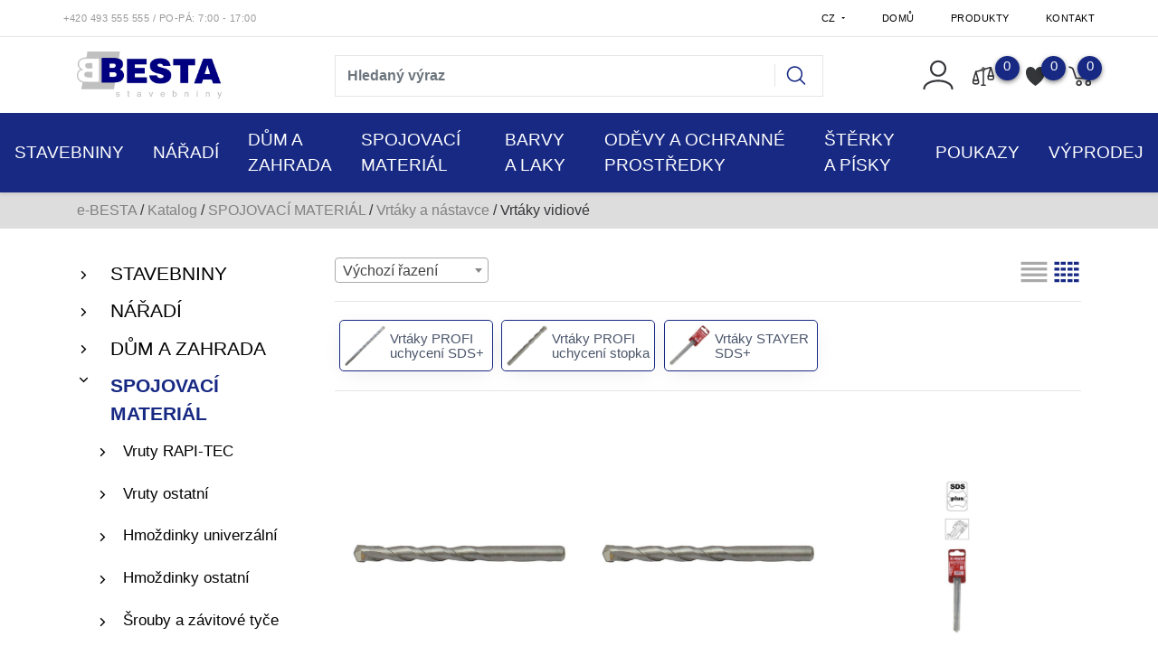

--- FILE ---
content_type: text/html; charset=utf-8
request_url: https://ebesta.cz/k505-spojovaci-material-vrtaky-a-nastavce-vrtaky-vidiove
body_size: 51136
content:




<!DOCTYPE html>

<html prefix="og: http://ogp.me/ns# product: http://ogp.me/ns/product# http://ogp.me/ns/fb# article: http://ogp.me/ns/article#" >

<head>
    
    

<title>Vrtáky vidiové | e-BESTA</title>

<meta charset="utf-8">
<meta name="viewport" content="width=device-width, initial-scale=1.0">
<meta http-equiv="Content-Type" content="text/html; charset=utf-8">
<meta name="description" content="Internetový obchod">
<meta name="keywords" content="obchod, shop, eshop, e-shop, internetovy, prodej, nakup, nakupovani, online, on-line, zbozi, katalog">
<meta name="author" content="PC HELP, a.s.; (+http://www.pchelp.cz)">



<link rel="shortcut icon" href="/favicon.ico">

<link rel="stylesheet" href="/static/_user/web005/css/bootstrap.min.css">
<link rel="stylesheet" href="/static/_user/web005/css/bootstrap-grid.min.css">
<link rel="stylesheet" href="/static/_user/web005/css/bootstrap-reboot.min.css">
<link rel="stylesheet" href="/static/_user/web005/css/magnific-popup.css"> 
<link rel="stylesheet" href="/static/_user/web005/css/select2.min.css">
<link rel="stylesheet" href="/static/_user/web005/css/nouislider.min.css">
<link rel="stylesheet" href="/static/_user/web005/css/owl.carousel.css">
<link rel="stylesheet" href="/static/_user/web005/css/owl.theme.default.css">
<link rel="stylesheet" href="/static/_user/web005/css/jquery-ui.min.css">
<link rel="stylesheet" href="/static/_user/web005/css/jquery-ui.structure.min.css">
<link rel="stylesheet" href="/static/_user/web005/css/jquery-ui.theme.min.css">
<link rel="stylesheet" href="/static/_user/web005/css/air-datepicker.min.css">

<link rel="stylesheet" type="text/css" href="/static/_user//web005/css/custom.css?v=2">

<link rel="stylesheet" type="text/css" href="/static/_user//web005/css/custom_nase.css?v=6">

<script src="/static/_user/web005/js/jquery-3.3.1.js"></script>
<script src="/static/_user/web005/js/bootstrap.bundle.min.js"></script>

<script src="/static/_user/web005/js/nouislider.min.js"></script>
<script src="/static/_user/web005/js/magnific-popup-1.1.0.js"></script>
<script src="/static/_user/web005/js/select2.full.min.js"></script>
<script src="/static/_user/web005/js/owl.carousel.js"></script>
<script src="/static/_user/web005/js/jquery.matchHeight.js"></script>
<script src="/static/_user/web005/js/jquery-ui.min.js"></script>
<script src="/static/_user/web005/js/air-datepicker.min.js"></script>
<script src="/static/_user/web005/js/custom.js"></script>





    
    
    <!-- Global site tag (gtag.js) - Google Analytics -->
    <script async src="https://www.googletagmanager.com/gtag/js?id=GTM-KMDJNMPX"></script>
    <script>
      window.dataLayer = window.dataLayer || [];
      function gtag(){dataLayer.push(arguments);}
      gtag('js', new Date());
    
      gtag('config', 'GTM-KMDJNMPX');
    </script>

    

<!-- Tanganica pixel -->
<script>(function(w,d,s,l,i){w[l]=w[l]||[];w[l].push({'gtm.start':new Date().getTime(),event:'gtm.js'});var f=d.getElementsByTagName(s)[0],j=d.createElement(s),dl=l!='dataLayer'?'&l='+l:'';j.async=true;j.src='https://www.googletagmanager.com/gtm.js?id='+i+dl;f.parentNode.insertBefore(j,f);})(window,document,'script','dataLayer','GTM-TRS5RSN');</script>
<!-- End Tanganica pixel -->

<!-- Facebook Pixel Code -->
<script>
!function(f,b,e,v,n,t,s)
{if(f.fbq)return;n=f.fbq=function(){n.callMethod?
n.callMethod.apply(n,arguments):n.queue.push(arguments)};
if(!f._fbq)f._fbq=n;n.push=n;n.loaded=!0;n.version='2.0';
n.queue=[];t=b.createElement(e);t.async=!0;
t.src=v;s=b.getElementsByTagName(e)[0];
s.parentNode.insertBefore(t,s)}(window, document,'script',
'https://connect.facebook.net/en_US/fbevents.js');
fbq('init', '190642039264484');
fbq('track', 'PageView');
</script>
<noscript><img height="1" width="1" style="display:none"
src="https://www.facebook.com/tr?id=190642039264484&ev=PageView&noscript=1"
/></noscript>
<!-- End Facebook Pixel Code -->




    



<meta property="og:title" content="Vrtáky vidiové | e-BESTA" />
<meta property="og:locale" content="cs_cz" />
<meta property="og:site_name" content="e-BESTA" />

        <meta property="og:type" content="product.group" />
        <meta property="og:url" content="https://e-besta.cz/k505-spojovaci-material-vrtaky-a-nastavce-vrtaky-vidiove" />
        
        
            <meta property="og:image" content="https://e-besta.cz/static/_foto_kategorii/505._.o.jpg" />
        <meta property="og:description" content="" />
        <meta property="product:retailer_group_id" content="505" />


</head>

<body>

    

    <script type="text/javascript" cookie-consent='tracking'>
        (function(i,s,o,g,r,a,m){i['GoogleAnalyticsObject']=r;i[r]=i[r]||function(){
        (i[r].q=i[r].q||[]).push(arguments)},i[r].l=1*new Date();a=s.createElement(o),
        m=s.getElementsByTagName(o)[0];a.async=1;a.src=g;m.parentNode.insertBefore(a,m)
        })(window,document,'script','//www.google-analytics.com/analytics.js','ga');
        ga('create', 'G-2T2XQ1CH9W', 'auto');
        ga('send', 'pageview');
    </script>

    <noscript><iframe src="//www.googletagmanager.com/ns.html?id=GTM-KMDJNMPX"
    height="0" width="0" style="display:none;visibility:hidden"></iframe></noscript>



    

    








<header>
    <div class="top_bar">
        <div class="container d-none d-md-block py-1">
            <div class="row">
                <div class="p-0 d-flex align-self-center">
                    

<span class="telefon">+420 493 555 555<span> </span></span><span class="oteviraci_doba">/ Po-Pá: 7:00 - 17:00</span>
                </div>
                <div class="p-0 d-flex align-self-center ml-auto">
                    <div class="dropdown">
                        <button class="dropdown-toggle pt-2" type="button" id="dropdownJazykButton" data-toggle="dropdown" aria-haspopup="true" aria-expanded="false">
                            CZ
                        </button>
                        <div class="dropdown-menu p-0 m-0" aria-labelledby="dropdownJazykButton">
                            <a class="dropdown-item text-uppercase" href="?lang=cz&mena=CZK">czk</a>
                            <a class="dropdown-item text-uppercase" href="?lang=sk&mena=EUR">sk</a>
                        </div>
                    </div>
                    


<ul class="nav ml-auto">
        <li class="nav-item">
            <a class=" nav-link" href="/">Domů</a>
        </li>
        <li class="nav-item">
            <a class=" nav-link" href="/kroot-eshop">Produkty</a>
        </li>
        <li class="nav-item">
            <a class=" nav-link" href="/s99-kontakt">Kontakt</a>
        </li>
</ul>

                </div>
            </div>
        </div>
    </div>
    <hr id='hr-top_bar' class="m-0">
    <div id="navPozadi">
        <div class="container d-none d-md-block py-2">
            <div class="row ">
                <div class="col col-lg-3 py-2 ">
                    

    <a class='logo' href="/">

        <img class='logo' src="/static/_user/uploads/bloky/logo_gif-1.xo43i.gif" style="border: none" />

    </a>

                </div>
                <div class="col col-lg-6 mt-md-2 py-1 mr-auto">
                    

<script>
    $(document).ready(function() {
        var old_qser;
        var view_ihledej = true;
        $('#q').keyup(function(e) {
            $(' #ivyhledavani ').show();
            if (e.keyCode == 27) {view_ihledej = false}
            if (view_ihledej == true) {
                
                qlen = $('#q').val().length;
                qser = $('#q').serialize();
                if (old_qser != qser) {
                    if (qlen > 1) {
                        $('#ivyhledavani').load('/ivyhledavani?'+qser);
                    }
                    else {
                        $('#ivyhledavani').html('');
                    }
                    old_qser = qser;
                }
            }
            else {
                $('#ivyhledavani').html('');
            }
        }); 


        // po vykliknuti z vyhledavani zmizi dotaz
        var klikDoVyhledavani;
        $(" .custom_search-wrap ").click(function(){
            klikDoVyhledavani = true;
        });

        if (!klikDoVyhledavani) {
            $(' #q ').blur(function(){
                $(' #ivyhledavani ').delay(150).queue(function(){
                    $(' #ivyhledavani ').hide();
                    $(' #q ').val("");
                });
            });
        };
    });    
</script>

<div class="custom_search-wrap">
    <form action="/kroot-eshop" method="get">
        <div class="input-group col-md-12 p-0">
            <input type="text" id="q" name="q" autocomplete="off" class="form-control input-lg" placeholder="Hledaný výraz">
            <div class="input-group-append">
                <span class="input-group-text">
                    <button class="btn p-0" style="background-color:transparent;" type="submit">
                        <svg class="svg-icon" id="vyhledavani-lupa" viewBox="0 0 20 20">
                            <path fill="none" d="M19.129,18.164l-4.518-4.52c1.152-1.373,1.852-3.143,1.852-5.077c0-4.361-3.535-7.896-7.896-7.896
                                c-4.361,0-7.896,3.535-7.896,7.896s3.535,7.896,7.896,7.896c1.934,0,3.705-0.698,5.078-1.853l4.52,4.519
                                c0.266,0.268,0.699,0.268,0.965,0C19.396,18.863,19.396,18.431,19.129,18.164z M8.567,15.028c-3.568,0-6.461-2.893-6.461-6.461
                                s2.893-6.461,6.461-6.461c3.568,0,6.46,2.893,6.46,6.461S12.135,15.028,8.567,15.028z">
                            </path>
                        </svg>
                    </button>
                </span>
            </div>
            <div id="ivyhledavani"></div>
        </div>
    </form>
</div>

                </div>
                <div class="col col-lg-3 px-xl-0 d-flex justify-content-end align-items-center login_panel">
                    


<div class="prihlaseni">
            <svg class="svg-icon" id='login_panel-uzivatel' viewBox="0 0 20 20" data-toggle="modal" data-target="#prihlaseniModal">
                <path fill="none" d="M10,10.9c2.373,0,4.303-1.932,4.303-4.306c0-2.372-1.93-4.302-4.303-4.302S5.696,4.223,5.696,6.594C5.696,8.969,7.627,10.9,10,10.9z M10,3.331c1.801,0,3.266,1.463,3.266,3.263c0,1.802-1.465,3.267-3.266,3.267c-1.8,0-3.265-1.465-3.265-3.267C6.735,4.794,8.2,3.331,10,3.331z"></path>
                <path fill="none" d="M10,12.503c-4.418,0-7.878,2.058-7.878,4.685c0,0.288,0.231,0.52,0.52,0.52c0.287,0,0.519-0.231,0.519-0.52c0-1.976,3.132-3.646,6.84-3.646c3.707,0,6.838,1.671,6.838,3.646c0,0.288,0.234,0.52,0.521,0.52s0.52-0.231,0.52-0.52C17.879,14.561,14.418,12.503,10,12.503z"></path>
            </svg>
</div>


                    <div class="nav_porovnavac">
                        <a href="/zbozi_porovnani">
                            <svg viewBox="0 0 268 236" class="vahy">
                                <path d="M9.271,167.399l31.449,-107.266l30.14,107.124l-61.589,0.142Z"/>
                                <path d="M194.495,113.766l31.449,-107.266l30.14,107.124l-61.589,0.142Z"/>
                                <path d="M9.271,167.399c-1.749,8.252 -5.246,24.757 0,35.06c0.28,0.549 6.717,9.725 30.852,9.827c27.063,0.115 30.488,-7.891 30.737,-8.173c9.259,-10.474 3.086,-27.967 0,-36.714"/>
                                <path d="M194.692,113.766c-1.749,8.252 -5.246,24.758 0,35.06c0.28,0.549 6.717,9.725 30.852,9.827c27.063,0.115 30.488,-7.891 30.737,-8.173c9.259,-10.474 3.086,-27.967 0,-36.714"/>
                                <path d="M133.005,9.99c11.964,0 21.678,9.714 21.678,21.679c0,11.964 -9.714,21.678 -21.678,21.678c-11.965,0 -21.679,-9.714 -21.679,-21.678c0,-11.965 9.714,-21.679 21.679,-21.679Zm0,10.839c5.982,0 10.839,4.857 10.839,10.84c0,5.982 -4.857,10.839 -10.839,10.839c-5.983,0 -10.84,-4.857 -10.84,-10.839c0,-5.983 4.857,-10.84 10.84,-10.84Z" style="stroke:var(--main-efects-color);stroke-width:10px;"/>
                                <path d="M225.289,6.5l-75.989,21.13"/>
                                <path d="M115.821,39.753l-73.293,20.38"/>
                                <path d="M133.771,49.943l0,179.183"/>
                                <path d="M156.215,229.126l-44.889,0"/>
                                    <span class="vahy-pocet">0</span>
                            </svg>
                        </a>
                    </div>
                    <div class="nav_srdce">
                            <script>
                                $(function() {
                                    $('[data-toggle="srdce"]').popover({
                                        trigger: 'hover',
                                        delay: { "show": 0, "hide": 500 },
                                    });
                                });
                            </script>
                            <svg class="srdce" viewBox="0 0 255 246" data-container="body" data-toggle="srdce" data-placement="bottom" data-content="Uživatel není přihlášený">
                                <path d="M127.281,42.177c26.796,-50.912 80.387,-50.912 107.184,-25.456c26.796,25.456 26.796,76.368 0,127.281c-18.758,38.184 -66.99,76.368 -107.184,101.824c-40.194,-25.456 -88.427,-63.64 -107.184,-101.824c-26.796,-50.913 -26.796,-101.825 0,-127.281c26.796,-25.456 80.388,-25.456 107.184,25.456Z"/>
                                <span class="srdce-pocet">0</span>
                            </svg>
                    </div>
                    



        <script>
        $(function () {
            $('[data-toggle="popover"]').popover();

        })
        function schovejPop () {
            $('[data-toggle="popover"]').click(function() {
                setTimeout(function () {
                    $('[data-toggle="popover"]').popover('hide')
                },2000);
            });
        }
        </script>
        <div class="nav_kosik">
            <svg class="svg-icon" id='login_panel-kosik' viewBox="0 0 18 18" data-container="body" data-toggle="popover" data-placement="bottom" data-content="Košík je prázdný" onclick='schovejPop()'>
                <path fill="none" d="M17.72,5.011H8.026c-0.271,0-0.49,0.219-0.49,0.489c0,0.271,0.219,0.489,0.49,0.489h8.962l-1.979,4.773H6.763L4.935,5.343C4.926,5.316,4.897,5.309,4.884,5.286c-0.011-0.024,0-0.051-0.017-0.074C4.833,5.166,4.025,4.081,2.33,3.908C2.068,3.883,1.822,4.075,1.795,4.344C1.767,4.612,1.962,4.853,2.231,4.88c1.143,0.118,1.703,0.738,1.808,0.866l1.91,5.661c0.066,0.199,0.252,0.333,0.463,0.333h8.924c0.116,0,0.22-0.053,0.308-0.128c0.027-0.023,0.042-0.048,0.063-0.076c0.026-0.034,0.063-0.058,0.08-0.099l2.384-5.75c0.062-0.151,0.046-0.323-0.045-0.458C18.036,5.092,17.883,5.011,17.72,5.011z"></path>
                <path fill="none" d="M8.251,12.386c-1.023,0-1.856,0.834-1.856,1.856s0.833,1.853,1.856,1.853c1.021,0,1.853-0.83,1.853-1.853S9.273,12.386,8.251,12.386z M8.251,15.116c-0.484,0-0.877-0.393-0.877-0.874c0-0.484,0.394-0.878,0.877-0.878c0.482,0,0.875,0.394,0.875,0.878C9.126,14.724,8.733,15.116,8.251,15.116z"></path>
                <path fill="none" d="M13.972,12.386c-1.022,0-1.855,0.834-1.855,1.856s0.833,1.853,1.855,1.853s1.854-0.83,1.854-1.853S14.994,12.386,13.972,12.386z M13.972,15.116c-0.484,0-0.878-0.393-0.878-0.874c0-0.484,0.394-0.878,0.878-0.878c0.482,0,0.875,0.394,0.875,0.878C14.847,14.724,14.454,15.116,13.972,15.116z"></path>
                <span id='login_panel-kosik-mnozstvi' onclick='schovejPop()'>0</span>
            </svg>
        </div>

                </div>
            </div>
        </div>
        


<nav class="navbar navbar-expand-md p-0">
    <button class="navbar-toggler mr-auto" type="button" data-toggle="collapse" data-target="#navbarNavDropdown" aria-controls="navbarNavDropdown" aria-expanded="false" aria-label="Toggle navigation">
        <svg class="svg-icon" id=navbar-toggler viewBox="0 0 20 20">
            <path fill="none" d="M3.314,4.8h13.372c0.41,0,0.743-0.333,0.743-0.743c0-0.41-0.333-0.743-0.743-0.743H3.314
                c-0.41,0-0.743,0.333-0.743,0.743C2.571,4.467,2.904,4.8,3.314,4.8z M16.686,15.2H3.314c-0.41,0-0.743,0.333-0.743,0.743
                s0.333,0.743,0.743,0.743h13.372c0.41,0,0.743-0.333,0.743-0.743S17.096,15.2,16.686,15.2z M16.686,9.257H3.314
                c-0.41,0-0.743,0.333-0.743,0.743s0.333,0.743,0.743,0.743h13.372c0.41,0,0.743-0.333,0.743-0.743S17.096,9.257,16.686,9.257z">
            </path>
        </svg>
    </button>
    <div class="d-flex d-md-none">
        

    <a class='logo' href="/">

        <img class='logo' src="/static/_user/uploads/bloky/logo_gif-1.xo43i.gif" style="border: none" />

    </a>

    </div>
    <div class="d-flex d-md-none ml-auto">
        


<div class="prihlaseni">
            <svg class="svg-icon" id='login_panel-uzivatel' viewBox="0 0 20 20" data-toggle="modal" data-target="#prihlaseniModal">
                <path fill="none" d="M10,10.9c2.373,0,4.303-1.932,4.303-4.306c0-2.372-1.93-4.302-4.303-4.302S5.696,4.223,5.696,6.594C5.696,8.969,7.627,10.9,10,10.9z M10,3.331c1.801,0,3.266,1.463,3.266,3.263c0,1.802-1.465,3.267-3.266,3.267c-1.8,0-3.265-1.465-3.265-3.267C6.735,4.794,8.2,3.331,10,3.331z"></path>
                <path fill="none" d="M10,12.503c-4.418,0-7.878,2.058-7.878,4.685c0,0.288,0.231,0.52,0.52,0.52c0.287,0,0.519-0.231,0.519-0.52c0-1.976,3.132-3.646,6.84-3.646c3.707,0,6.838,1.671,6.838,3.646c0,0.288,0.234,0.52,0.521,0.52s0.52-0.231,0.52-0.52C17.879,14.561,14.418,12.503,10,12.503z"></path>
            </svg>
</div>


    </div>                
    <div class="d-flex d-md-none">
        



        <script>
        $(function () {
            $('[data-toggle="popover"]').popover();

        })
        function schovejPop () {
            $('[data-toggle="popover"]').click(function() {
                setTimeout(function () {
                    $('[data-toggle="popover"]').popover('hide')
                },2000);
            });
        }
        </script>
        <div class="nav_kosik">
            <svg class="svg-icon" id='login_panel-kosik' viewBox="0 0 18 18" data-container="body" data-toggle="popover" data-placement="bottom" data-content="Košík je prázdný" onclick='schovejPop()'>
                <path fill="none" d="M17.72,5.011H8.026c-0.271,0-0.49,0.219-0.49,0.489c0,0.271,0.219,0.489,0.49,0.489h8.962l-1.979,4.773H6.763L4.935,5.343C4.926,5.316,4.897,5.309,4.884,5.286c-0.011-0.024,0-0.051-0.017-0.074C4.833,5.166,4.025,4.081,2.33,3.908C2.068,3.883,1.822,4.075,1.795,4.344C1.767,4.612,1.962,4.853,2.231,4.88c1.143,0.118,1.703,0.738,1.808,0.866l1.91,5.661c0.066,0.199,0.252,0.333,0.463,0.333h8.924c0.116,0,0.22-0.053,0.308-0.128c0.027-0.023,0.042-0.048,0.063-0.076c0.026-0.034,0.063-0.058,0.08-0.099l2.384-5.75c0.062-0.151,0.046-0.323-0.045-0.458C18.036,5.092,17.883,5.011,17.72,5.011z"></path>
                <path fill="none" d="M8.251,12.386c-1.023,0-1.856,0.834-1.856,1.856s0.833,1.853,1.856,1.853c1.021,0,1.853-0.83,1.853-1.853S9.273,12.386,8.251,12.386z M8.251,15.116c-0.484,0-0.877-0.393-0.877-0.874c0-0.484,0.394-0.878,0.877-0.878c0.482,0,0.875,0.394,0.875,0.878C9.126,14.724,8.733,15.116,8.251,15.116z"></path>
                <path fill="none" d="M13.972,12.386c-1.022,0-1.855,0.834-1.855,1.856s0.833,1.853,1.855,1.853s1.854-0.83,1.854-1.853S14.994,12.386,13.972,12.386z M13.972,15.116c-0.484,0-0.878-0.393-0.878-0.874c0-0.484,0.394-0.878,0.878-0.878c0.482,0,0.875,0.394,0.875,0.878C14.847,14.724,14.454,15.116,13.972,15.116z"></path>
                <span id='login_panel-kosik-mnozstvi' onclick='schovejPop()'>0</span>
            </svg>
        </div>

    </div>  
    <div class="collapse navbar-collapse" id="navbarNavDropdown">
        <ul class="navbar-nav mx-auto">
            <div class="d-block d-md-none m-3">
                

<script>
    $(document).ready(function() {
        var old_qser;
        var view_ihledej = true;
        $('#q2').keyup(function(e) {
            $(' #ivyhledavani2 ').show();
            if (e.keyCode == 27) {view_ihledej = false}
            if (view_ihledej == true) {
                
                qlen = $('#q2').val().length;
                qser = $('#q2').serialize();
                if (old_qser != qser) {
                    if (qlen > 1) {
                        $('#ivyhledavani2').load('/ivyhledavani?'+qser);
                    }
                    else {
                        $('#ivyhledavani2').html('');
                    }
                    old_qser = qser;
                }
            }
            else {
                $('#ivyhledavani2').html('');
            }
        }); 


        // po vykliknuti z vyhledavani zmizi dotaz
        var klikDoVyhledavani;
        $(" .custom_search-wrap ").click(function(){
            klikDoVyhledavani = true;
        });

        if (!klikDoVyhledavani) {
            $(' #q2 ').blur(function(){
                $(' #ivyhledavani2 ').delay(150).queue(function(){
                    $(' #ivyhledavani2 ').hide();
                    $(' #q2 ').val("");
                });
            });
        };
    });    
</script>

<div class="custom_search-wrap">
    <form action="/kroot-eshop" method="get">
        <div class="input-group col-md-12 p-0">
            <input type="text" id="q2" name="q" autocomplete="off" class="form-control input-lg" placeholder="Hledaný výraz">
            <div class="input-group-append">
                <span class="input-group-text">
                    <button class="btn p-0" style="background-color:transparent;" type="submit">
                        <svg class="svg-icon" id="vyhledavani-lupa" viewBox="0 0 20 20">
                            <path fill="none" d="M19.129,18.164l-4.518-4.52c1.152-1.373,1.852-3.143,1.852-5.077c0-4.361-3.535-7.896-7.896-7.896
                                c-4.361,0-7.896,3.535-7.896,7.896s3.535,7.896,7.896,7.896c1.934,0,3.705-0.698,5.078-1.853l4.52,4.519
                                c0.266,0.268,0.699,0.268,0.965,0C19.396,18.863,19.396,18.431,19.129,18.164z M8.567,15.028c-3.568,0-6.461-2.893-6.461-6.461
                                s2.893-6.461,6.461-6.461c3.568,0,6.46,2.893,6.46,6.461S12.135,15.028,8.567,15.028z">
                            </path>
                        </svg>
                    </button>
                </span>
            </div>
            <div id="ivyhledavani2"></div>
        </div>
    </form>
</div>

            </div>
                    
                        <li class="nav-item dropdown position-static">
                            <a class="nav-link dropdown-toggle p-3" href="/k143-stavebniny" id="navbarDropdownMenuLink" role="button" data-toggle="dropdown" aria-haspopup="true" aria-expanded="false">
                                STAVEBNINY
                            </a>
                            <div class="dropdown-menu w-100 mt-0 py-md-5" aria-labelledby="navbarDropdownMenuLink">
                                <div class="container">
                                    <div class="row">
                                            
                                                <div class="col-sm-6 col-md-4 col-xl-3 mb-2 navbar-megamenu">
                                                    <div class="col-4">
                                                        <img src='/static/_foto_kategorii/53._.o.jpg' alt="HRUBÁ STAVBA" />
                                                    </div>
                                                    <div class="col-8 navbar-megamenu-links">
                                                        <a class="dropdown-item mb-2 font-weight-bold dropdown-item-hlavni_menu" href="/k53-">HRUBÁ STAVBA</a>

                                                            <a class="dropdown-item dropdown-item-hlavni_menu" href="/k73-">Betonářská ocel</a>
                                                            <a class="dropdown-item dropdown-item-hlavni_menu" href="/k159-">Bet.překlady a stropní desky</a>
                                                            <a class="dropdown-item dropdown-item-hlavni_menu" href="/k437-">Zárubně</a>
                                                            <a class="dropdown-item dropdown-item-hlavni_menu" href="/k59-">Zdící materiály</a>
                                                            <a class="dropdown-item dropdown-item-hlavni_menu" href="/k54-">Ztracené bednění</a>
                                                    </div>
                                                    
                                                </div>
                                            
                                                <div class="col-sm-6 col-md-4 col-xl-3 mb-2 navbar-megamenu">
                                                    <div class="col-4">
                                                        <img src='/static/_foto_kategorii/56._.o.jpg' alt="STŘECHY" />
                                                    </div>
                                                    <div class="col-8 navbar-megamenu-links">
                                                        <a class="dropdown-item mb-2 font-weight-bold dropdown-item-hlavni_menu" href="/k56-">STŘECHY</a>

                                                            <a class="dropdown-item dropdown-item-hlavni_menu" href="/k782-">Střešní krytiny</a>
                                                            <a class="dropdown-item dropdown-item-hlavni_menu" href="/k783-">Střešní doplňky</a>
                                                            <a class="dropdown-item dropdown-item-hlavni_menu" href="/k136-">Střešní fólie</a>
                                                            <a class="dropdown-item dropdown-item-hlavni_menu" href="/k892-">Střešní pásky</a>
                                                            <a class="dropdown-item dropdown-item-hlavni_menu" href="/k882-">Řezivo</a>
                                                            <a class="dropdown-item dropdown-item-hlavni_menu" href="/k781-">Střešní okna</a>
                                                            <a class="dropdown-item dropdown-item-hlavni_menu" href="/k321-">Okapové systémy</a>
                                                    </div>
                                                    
                                                </div>
                                            
                                                <div class="col-sm-6 col-md-4 col-xl-3 mb-2 navbar-megamenu">
                                                    <div class="col-4">
                                                        <img src='/static/_foto_kategorii/79._.o.jpg' alt="POJIVA A MALTOVÉ SMĚSI" />
                                                    </div>
                                                    <div class="col-8 navbar-megamenu-links">
                                                        <a class="dropdown-item mb-2 font-weight-bold dropdown-item-hlavni_menu" href="/k79-">POJIVA A MALTOVÉ SMĚSI</a>

                                                            <a class="dropdown-item dropdown-item-hlavni_menu" href="/k121-">Cementy, vápna</a>
                                                            <a class="dropdown-item dropdown-item-hlavni_menu" href="/k126-">Stavební lepidla</a>
                                                            <a class="dropdown-item dropdown-item-hlavni_menu" href="/k125-">Omítky, štuky</a>
                                                            <a class="dropdown-item dropdown-item-hlavni_menu" href="/k124-">Betony</a>
                                                            <a class="dropdown-item dropdown-item-hlavni_menu" href="/k2152-">Cementové potěry</a>
                                                            <a class="dropdown-item dropdown-item-hlavni_menu" href="/k2151-">Nivelační stěrky a hmnoty</a>
                                                            <a class="dropdown-item dropdown-item-hlavni_menu" href="/k123-">Zdící malty</a>
                                                            <a class="dropdown-item dropdown-item-hlavni_menu" href="/k444-">Speciální malty</a>
                                                            <a class="dropdown-item dropdown-item-hlavni_menu" href="/k122-">Sádry</a>
                                                    </div>
                                                    
                                                </div>
                                            
                                                <div class="col-sm-6 col-md-4 col-xl-3 mb-2 navbar-megamenu">
                                                    <div class="col-4">
                                                        <img src='/static/_foto_kategorii/45._.o.jpg' alt="SÁDROKARTONOVÉ SYSTÉMY" />
                                                    </div>
                                                    <div class="col-8 navbar-megamenu-links">
                                                        <a class="dropdown-item mb-2 font-weight-bold dropdown-item-hlavni_menu" href="/k45-">SÁDROKARTONOVÉ SYSTÉMY</a>

                                                            <a class="dropdown-item dropdown-item-hlavni_menu" href="/k46-">Desky</a>
                                                            <a class="dropdown-item dropdown-item-hlavni_menu" href="/k47-">Profily</a>
                                                            <a class="dropdown-item dropdown-item-hlavni_menu" href="/k52-">Závěsy, dráty a spojky</a>
                                                            <a class="dropdown-item dropdown-item-hlavni_menu" href="/k50-">Spojovací materiál</a>
                                                            <a class="dropdown-item dropdown-item-hlavni_menu" href="/k51-">Tmely, pásky</a>
                                                            <a class="dropdown-item dropdown-item-hlavni_menu" href="/k162-">Fólie a příslušenství</a>
                                                            <a class="dropdown-item dropdown-item-hlavni_menu" href="/k420-">Minerální podhledy</a>
                                                            <a class="dropdown-item dropdown-item-hlavni_menu" href="/k49-">Nářadí pro sádrokartonáře</a>
                                                    </div>
                                                    
                                                </div>
                                            
                                                <div class="col-sm-6 col-md-4 col-xl-3 mb-2 navbar-megamenu">
                                                    <div class="col-4">
                                                        <img src='/static/_foto_kategorii/137._.o.jpg' alt="STAVEBNÍ CHEMIE" />
                                                    </div>
                                                    <div class="col-8 navbar-megamenu-links">
                                                        <a class="dropdown-item mb-2 font-weight-bold dropdown-item-hlavni_menu" href="/k137-">STAVEBNÍ CHEMIE</a>

                                                            <a class="dropdown-item dropdown-item-hlavni_menu" href="/k165-">Montážní pěny</a>
                                                            <a class="dropdown-item dropdown-item-hlavni_menu" href="/k166-">Tmely a silikony</a>
                                                            <a class="dropdown-item dropdown-item-hlavni_menu" href="/k163-">Penetrace</a>
                                                            <a class="dropdown-item dropdown-item-hlavni_menu" href="/k614-">Impregnace a ochrana</a>
                                                            <a class="dropdown-item dropdown-item-hlavni_menu" href="/k164-">Přísady do směsí</a>
                                                            <a class="dropdown-item dropdown-item-hlavni_menu" href="/k441-">Chemické kotvy</a>
                                                            <a class="dropdown-item dropdown-item-hlavni_menu" href="/k436-">Spárovací hmoty</a>
                                                            <a class="dropdown-item dropdown-item-hlavni_menu" href="/k450-">Aplikační pistole</a>
                                                    </div>
                                                    
                                                </div>
                                            
                                                <div class="col-sm-6 col-md-4 col-xl-3 mb-2 navbar-megamenu">
                                                    <div class="col-4">
                                                        <img src='/static/_foto_kategorii/58._.o.jpg' alt="ZAHRADNÍ VÝSTAVBA" />
                                                    </div>
                                                    <div class="col-8 navbar-megamenu-links">
                                                        <a class="dropdown-item mb-2 font-weight-bold dropdown-item-hlavni_menu" href="/k58-">ZAHRADNÍ VÝSTAVBA</a>

                                                            <a class="dropdown-item dropdown-item-hlavni_menu" href="/k223-">Dlažby</a>
                                                            <a class="dropdown-item dropdown-item-hlavni_menu" href="/k225-">Obrubníky a přídlažby</a>
                                                            <a class="dropdown-item dropdown-item-hlavni_menu" href="/k1104-">Palisády a schody</a>
                                                            <a class="dropdown-item dropdown-item-hlavni_menu" href="/k917-">Ploty a zdi</a>
                                                            <a class="dropdown-item dropdown-item-hlavni_menu" href="/k628-">Svahové tvárnice</a>
                                                            <a class="dropdown-item dropdown-item-hlavni_menu" href="/k627-">Žlaby</a>
                                                            <a class="dropdown-item dropdown-item-hlavni_menu" href="/k2134-">Polykarbonát</a>
                                                            <a class="dropdown-item dropdown-item-hlavni_menu" href="/k2127-">Kamínkové povrchy</a>
                                                    </div>
                                                    
                                                </div>
                                            
                                                <div class="col-sm-6 col-md-4 col-xl-3 mb-2 navbar-megamenu">
                                                    <div class="col-4">
                                                        <img src='/static/_foto_kategorii/55._.o.jpg' alt="ZATEPLOVACÍ SYSTÉMY" />
                                                    </div>
                                                    <div class="col-8 navbar-megamenu-links">
                                                        <a class="dropdown-item mb-2 font-weight-bold dropdown-item-hlavni_menu" href="/k55-">ZATEPLOVACÍ SYSTÉMY</a>

                                                            <a class="dropdown-item dropdown-item-hlavni_menu" href="/k113-">Izolanty</a>
                                                            <a class="dropdown-item dropdown-item-hlavni_menu" href="/k117-">Lepidla a stěrky</a>
                                                            <a class="dropdown-item dropdown-item-hlavni_menu" href="/k118-">Tkaniny</a>
                                                            <a class="dropdown-item dropdown-item-hlavni_menu" href="/k119-">Profily a lišty</a>
                                                            <a class="dropdown-item dropdown-item-hlavni_menu" href="/k120-">Kotvení a příslušenství</a>
                                                            <a class="dropdown-item dropdown-item-hlavni_menu" href="/k753-">Fasádní omítky</a>
                                                            <a class="dropdown-item dropdown-item-hlavni_menu" href="/k761-">Fasádní barvy</a>
                                                    </div>
                                                    
                                                </div>
                                            
                                                <div class="col-sm-6 col-md-4 col-xl-3 mb-2 navbar-megamenu">
                                                    <div class="col-4">
                                                        <img src='/static/_foto_kategorii/77._.o.jpg' alt="HYDROIZOLACE" />
                                                    </div>
                                                    <div class="col-8 navbar-megamenu-links">
                                                        <a class="dropdown-item mb-2 font-weight-bold dropdown-item-hlavni_menu" href="/k77-">HYDROIZOLACE</a>

                                                            <a class="dropdown-item dropdown-item-hlavni_menu" href="/k381-">Oxidované afaltové pásy</a>
                                                            <a class="dropdown-item dropdown-item-hlavni_menu" href="/k382-">Modifikované asfaltové pásy</a>
                                                            <a class="dropdown-item dropdown-item-hlavni_menu" href="/k384-">Lehké asfaltové pásy</a>
                                                            <a class="dropdown-item dropdown-item-hlavni_menu" href="/k128-">Hydroizolační stěrky a pásky</a>
                                                            <a class="dropdown-item dropdown-item-hlavni_menu" href="/k103-">Nopové folie a geotextilie</a>
                                                            <a class="dropdown-item dropdown-item-hlavni_menu" href="/k133-">Penetrace, nátěry, emulze</a>
                                                    </div>
                                                    
                                                </div>
                                            
                                                <div class="col-sm-6 col-md-4 col-xl-3 mb-2 navbar-megamenu">
                                                    <div class="col-4">
                                                        <img src='/static/_foto_kategorii/32._.o.jpg' alt="TEPELNÉ IZOLACE" />
                                                    </div>
                                                    <div class="col-8 navbar-megamenu-links">
                                                        <a class="dropdown-item mb-2 font-weight-bold dropdown-item-hlavni_menu" href="/k32-">TEPELNÉ IZOLACE</a>

                                                            <a class="dropdown-item dropdown-item-hlavni_menu" href="/k33-">Minerální vaty</a>
                                                            <a class="dropdown-item dropdown-item-hlavni_menu" href="/k34-">Polystyren podlahový EPS</a>
                                                            <a class="dropdown-item dropdown-item-hlavni_menu" href="/k751-">Polystyren fasádní EPS-F</a>
                                                            <a class="dropdown-item dropdown-item-hlavni_menu" href="/k373-">Polystyren extrudovaný XPS</a>
                                                            <a class="dropdown-item dropdown-item-hlavni_menu" href="/k374-">Kročejová izolace</a>
                                                            <a class="dropdown-item dropdown-item-hlavni_menu" href="/k2118-">Dilatační a pěnové pásy</a>
                                                            <a class="dropdown-item dropdown-item-hlavni_menu" href="/k796-">Sypké izolace</a>
                                                            <a class="dropdown-item dropdown-item-hlavni_menu" href="/k992-">Speciální izolace</a>
                                                    </div>
                                                    
                                                </div>
                                            
                                                <div class="col-sm-6 col-md-4 col-xl-3 mb-2 navbar-megamenu">
                                                    <div class="col-4">
                                                        <img src='/static/_foto_kategorii/57._.o.jpg' alt="DŘEVO" />
                                                    </div>
                                                    <div class="col-8 navbar-megamenu-links">
                                                        <a class="dropdown-item mb-2 font-weight-bold dropdown-item-hlavni_menu" href="/k57-">DŘEVO</a>

                                                            <a class="dropdown-item dropdown-item-hlavni_menu" href="/k81-">OSB desky</a>
                                                            <a class="dropdown-item dropdown-item-hlavni_menu" href="/k80-">Stavební řezivo</a>
                                                            <a class="dropdown-item dropdown-item-hlavni_menu" href="/k82-">Palubky</a>
                                                            <a class="dropdown-item dropdown-item-hlavni_menu" href="/k85-">Překližka a pod.</a>
                                                            <a class="dropdown-item dropdown-item-hlavni_menu" href="/k83-">Cetris</a>
                                                            <a class="dropdown-item dropdown-item-hlavni_menu" href="/k84-">Ochrana dřeva</a>
                                                            <a class="dropdown-item dropdown-item-hlavni_menu" href="/k110-">Brikety, pelety ...</a>
                                                    </div>
                                                    
                                                </div>
                                            
                                                <div class="col-sm-6 col-md-4 col-xl-3 mb-2 navbar-megamenu">
                                                    <div class="col-4">
                                                        <img src='/static/_foto_kategorii/78._.o.jpg' alt="VODA, KANALIZACE A VENTILACE" />
                                                    </div>
                                                    <div class="col-8 navbar-megamenu-links">
                                                        <a class="dropdown-item mb-2 font-weight-bold dropdown-item-hlavni_menu" href="/k78-">VODA, KANALIZACE A VENTILACE</a>

                                                            <a class="dropdown-item dropdown-item-hlavni_menu" href="/k102-">Drenážní trubky</a>
                                                            <a class="dropdown-item dropdown-item-hlavni_menu" href="/k104-">Kanalizační systém KG</a>
                                                            <a class="dropdown-item dropdown-item-hlavni_menu" href="/k105-">Odpadní systém HT</a>
                                                            <a class="dropdown-item dropdown-item-hlavni_menu" href="/k739-">PPR systém</a>
                                                            <a class="dropdown-item dropdown-item-hlavni_menu" href="/k736-">PE systém</a>
                                                            <a class="dropdown-item dropdown-item-hlavni_menu" href="/k106-">Liniové odvodnění</a>
                                                            <a class="dropdown-item dropdown-item-hlavni_menu" href="/k558-">Ochranné trubky</a>
                                                            <a class="dropdown-item dropdown-item-hlavni_menu" href="/k559-">Ventilace</a>
                                                            <a class="dropdown-item dropdown-item-hlavni_menu" href="/k1033-">Betonové kanalizace</a>
                                                    </div>
                                                    
                                                </div>
                                            
                                                <div class="col-sm-6 col-md-4 col-xl-3 mb-2 navbar-megamenu">
                                                    <div class="col-4">
                                                        <img src='/static/_foto_kategorii/134._.o.jpg' alt="HUTNÍ MATERIÁLY" />
                                                    </div>
                                                    <div class="col-8 navbar-megamenu-links">
                                                        <a class="dropdown-item mb-2 font-weight-bold dropdown-item-hlavni_menu" href="/k134-">HUTNÍ MATERIÁLY</a>

                                                            <a class="dropdown-item dropdown-item-hlavni_menu" href="/k230-">Betonářská ocel</a>
                                                            <a class="dropdown-item dropdown-item-hlavni_menu" href="/k730-">Hromosvody a uzemnění</a>
                                                            <a class="dropdown-item dropdown-item-hlavni_menu" href="/k233-">Jekly</a>
                                                            <a class="dropdown-item dropdown-item-hlavni_menu" href="/k236-">Plechy</a>
                                                            <a class="dropdown-item dropdown-item-hlavni_menu" href="/k234-">Plochá ocel</a>
                                                            <a class="dropdown-item dropdown-item-hlavni_menu" href="/k235-">Profily L</a>
                                                    </div>
                                                    
                                                </div>
                                    </div>
                                </div>
                            </div>
                        </li>
                    
                        <li class="nav-item dropdown position-static">
                            <a class="nav-link dropdown-toggle p-3" href="/k44-naradi" id="navbarDropdownMenuLink" role="button" data-toggle="dropdown" aria-haspopup="true" aria-expanded="false">
                                NÁŘADÍ
                            </a>
                            <div class="dropdown-menu w-100 mt-0 py-md-5" aria-labelledby="navbarDropdownMenuLink">
                                <div class="container">
                                    <div class="row">
                                            
                                                <div class="col-sm-6 col-md-4 col-xl-3 mb-2 navbar-megamenu">
                                                    <div class="col-4">
                                                        <img src='/static/_foto_kategorii/238._.o.jpg' alt="Stavební nářadí" />
                                                    </div>
                                                    <div class="col-8 navbar-megamenu-links">
                                                        <a class="dropdown-item mb-2 font-weight-bold dropdown-item-hlavni_menu" href="/k238-">Stavební nářadí</a>

                                                            <a class="dropdown-item dropdown-item-hlavni_menu" href="/k249-">Míchačky a kolečka</a>
                                                            <a class="dropdown-item dropdown-item-hlavni_menu" href="/k261-">Lopaty, smetáky a košťata</a>
                                                            <a class="dropdown-item dropdown-item-hlavni_menu" href="/k250-">Lžíce, fanky a spárovačky</a>
                                                            <a class="dropdown-item dropdown-item-hlavni_menu" href="/k246-">Hladítka, škrabáky</a>
                                                            <a class="dropdown-item dropdown-item-hlavni_menu" href="/k314-">Stahovací latě</a>
                                                            <a class="dropdown-item dropdown-item-hlavni_menu" href="/k255-">Vědra a maltovníky</a>
                                                            <a class="dropdown-item dropdown-item-hlavni_menu" href="/k248-">Míchadla a aplikační pistole</a>
                                                            <a class="dropdown-item dropdown-item-hlavni_menu" href="/k600-">Hořáky</a>
                                                            <a class="dropdown-item dropdown-item-hlavni_menu" href="/k254-">Pro sádrokartonáře</a>
                                                            <a class="dropdown-item dropdown-item-hlavni_menu" href="/k703-">Pro obkladače</a>
                                                    </div>
                                                    
                                                </div>
                                            
                                                <div class="col-sm-6 col-md-4 col-xl-3 mb-2 navbar-megamenu">
                                                    <div class="col-4">
                                                        <img src='/static/_foto_kategorii/237._.o.jpg' alt="Ruční nářadí" />
                                                    </div>
                                                    <div class="col-8 navbar-megamenu-links">
                                                        <a class="dropdown-item mb-2 font-weight-bold dropdown-item-hlavni_menu" href="/k237-">Ruční nářadí</a>

                                                            <a class="dropdown-item dropdown-item-hlavni_menu" href="/k245-">Dláta</a>
                                                            <a class="dropdown-item dropdown-item-hlavni_menu" href="/k244-">Kladiva, palice a páčidla</a>
                                                            <a class="dropdown-item dropdown-item-hlavni_menu" href="/k242-">Kleště a svěrky</a>
                                                            <a class="dropdown-item dropdown-item-hlavni_menu" href="/k241-">Klíče, goly, ráčny</a>
                                                            <a class="dropdown-item dropdown-item-hlavni_menu" href="/k292-">Nože a nůžky</a>
                                                            <a class="dropdown-item dropdown-item-hlavni_menu" href="/k288-">Pilníky a rašple</a>
                                                            <a class="dropdown-item dropdown-item-hlavni_menu" href="/k243-">Pily a pilky</a>
                                                            <a class="dropdown-item dropdown-item-hlavni_menu" href="/k691-">Sponkovačky a spony</a>
                                                            <a class="dropdown-item dropdown-item-hlavni_menu" href="/k247-">Stěrky, špachtle</a>
                                                            <a class="dropdown-item dropdown-item-hlavni_menu" href="/k240-">Šroubováky</a>
                                                    </div>
                                                    
                                                </div>
                                            
                                                <div class="col-sm-6 col-md-4 col-xl-3 mb-2 navbar-megamenu">
                                                    <div class="col-4">
                                                        <img src='/static/_foto_kategorii/88._.o.jpg' alt="Měření a značení" />
                                                    </div>
                                                    <div class="col-8 navbar-megamenu-links">
                                                        <a class="dropdown-item mb-2 font-weight-bold dropdown-item-hlavni_menu" href="/k88-">Měření a značení</a>

                                                            <a class="dropdown-item dropdown-item-hlavni_menu" href="/k92-">Laserová technika</a>
                                                            <a class="dropdown-item dropdown-item-hlavni_menu" href="/k89-">Metry</a>
                                                            <a class="dropdown-item dropdown-item-hlavni_menu" href="/k340-">Olovnice a značkovací šňůry</a>
                                                            <a class="dropdown-item dropdown-item-hlavni_menu" href="/k90-">Pásma</a>
                                                            <a class="dropdown-item dropdown-item-hlavni_menu" href="/k94-">Popisovače a tužky</a>
                                                            <a class="dropdown-item dropdown-item-hlavni_menu" href="/k252-">Provázky a šňůry</a>
                                                            <a class="dropdown-item dropdown-item-hlavni_menu" href="/k91-">Úhelníky a mincíře</a>
                                                            <a class="dropdown-item dropdown-item-hlavni_menu" href="/k93-">Vodováhy</a>
                                                    </div>
                                                    
                                                </div>
                                            
                                                <div class="col-sm-6 col-md-4 col-xl-3 mb-2 navbar-megamenu">
                                                    <div class="col-4">
                                                        <img src='/static/_foto_kategorii/239._.o.jpg' alt="Vrtáky a sekáče" />
                                                    </div>
                                                    <div class="col-8 navbar-megamenu-links">
                                                        <a class="dropdown-item mb-2 font-weight-bold dropdown-item-hlavni_menu" href="/k239-">Vrtáky a sekáče</a>

                                                            <a class="dropdown-item dropdown-item-hlavni_menu" href="/k411-">Vrtáky vidiové</a>
                                                            <a class="dropdown-item dropdown-item-hlavni_menu" href="/k410-">Vrtáky do dřeva</a>
                                                            <a class="dropdown-item dropdown-item-hlavni_menu" href="/k412-">Vrtáky do kovu</a>
                                                            <a class="dropdown-item dropdown-item-hlavni_menu" href="/k416-">Sady vrtáků</a>
                                                            <a class="dropdown-item dropdown-item-hlavni_menu" href="/k651-">Ostatní vrtáky</a>
                                                            <a class="dropdown-item dropdown-item-hlavni_menu" href="/k417-">Sekáče ruční uchycení</a>
                                                            <a class="dropdown-item dropdown-item-hlavni_menu" href="/k418-">Sekáče do stroje</a>
                                                            <a class="dropdown-item dropdown-item-hlavni_menu" href="/k519-">Nástavce a bity</a>
                                                    </div>
                                                    
                                                </div>
                                            
                                                <div class="col-sm-6 col-md-4 col-xl-3 mb-2 navbar-megamenu">
                                                    <div class="col-4">
                                                        <img src='/static/_foto_kategorii/251._.o.jpg' alt="Broušení a řezání" />
                                                    </div>
                                                    <div class="col-8 navbar-megamenu-links">
                                                        <a class="dropdown-item mb-2 font-weight-bold dropdown-item-hlavni_menu" href="/k251-">Broušení a řezání</a>

                                                            <a class="dropdown-item dropdown-item-hlavni_menu" href="/k385-">Brusné plátna a papíry</a>
                                                            <a class="dropdown-item dropdown-item-hlavni_menu" href="/k599-">Kartáče</a>
                                                            <a class="dropdown-item dropdown-item-hlavni_menu" href="/k391-">Kotouče brusné</a>
                                                            <a class="dropdown-item dropdown-item-hlavni_menu" href="/k392-">Kotouče diamantové</a>
                                                            <a class="dropdown-item dropdown-item-hlavni_menu" href="/k390-">Kotouče řezné</a>
                                                            <a class="dropdown-item dropdown-item-hlavni_menu" href="/k409-">Řezačky obkladů a dlažeb</a>
                                                            <a class="dropdown-item dropdown-item-hlavni_menu" href="/k394-">Vykružovací korunky</a>
                                                    </div>
                                                    
                                                </div>
                                            
                                                <div class="col-sm-6 col-md-4 col-xl-3 mb-2 navbar-megamenu">
                                                    <div class="col-4">
                                                        <img src='/static/_foto_kategorii/86._.o.jpg' alt="Zahradní nářadí" />
                                                    </div>
                                                    <div class="col-8 navbar-megamenu-links">
                                                        <a class="dropdown-item mb-2 font-weight-bold dropdown-item-hlavni_menu" href="/k86-">Zahradní nářadí</a>

                                                            <a class="dropdown-item dropdown-item-hlavni_menu" href="/k306-">Hrábě</a>
                                                            <a class="dropdown-item dropdown-item-hlavni_menu" href="/k307-">Lopaty</a>
                                                            <a class="dropdown-item dropdown-item-hlavni_menu" href="/k309-">Motyky a vidle</a>
                                                            <a class="dropdown-item dropdown-item-hlavni_menu" href="/k310-">Nůžky</a>
                                                            <a class="dropdown-item dropdown-item-hlavni_menu" href="/k719-">Nůžky, nože a struny</a>
                                                            <a class="dropdown-item dropdown-item-hlavni_menu" href="/k791-">Ruční nářadí</a>
                                                            <a class="dropdown-item dropdown-item-hlavni_menu" href="/k308-">Rýče a krumpáče</a>
                                                            <a class="dropdown-item dropdown-item-hlavni_menu" href="/k305-">Sekery</a>
                                                    </div>
                                                    
                                                </div>
                                            
                                                <div class="col-sm-6 col-md-4 col-xl-3 mb-2 navbar-megamenu">
                                                    <div class="col-4">
                                                        <img src='/static/_foto_kategorii/253._.o.jpg' alt="Elektrické a AKU nářadí" />
                                                    </div>
                                                    <div class="col-8 navbar-megamenu-links">
                                                        <a class="dropdown-item mb-2 font-weight-bold dropdown-item-hlavni_menu" href="/k253-">Elektrické a AKU nářadí</a>

                                                            <a class="dropdown-item dropdown-item-hlavni_menu" href="/k402-">Elektrické nářadí</a>
                                                            <a class="dropdown-item dropdown-item-hlavni_menu" href="/k403-">AKU nářadí</a>
                                                            <a class="dropdown-item dropdown-item-hlavni_menu" href="/k972-">Příslušenství k AKU nářadí</a>
                                                            <a class="dropdown-item dropdown-item-hlavni_menu" href="/k544-">Měření, časovače apod.</a>
                                                            <a class="dropdown-item dropdown-item-hlavni_menu" href="/k399-">Osvětlení, reflektory, svítilny...</a>
                                                            <a class="dropdown-item dropdown-item-hlavni_menu" href="/k541-">Prodlužovací kabely</a>
                                                            <a class="dropdown-item dropdown-item-hlavni_menu" href="/k404-">Svářečky a příslušenství</a>
                                                    </div>
                                                    
                                                </div>
                                            
                                                <div class="col-sm-6 col-md-4 col-xl-3 mb-2 navbar-megamenu">
                                                    <div class="col-4">
                                                        <img src='/static/_foto_kategorii/87._.o.jpg' alt="Ochranné pomůcky" />
                                                    </div>
                                                    <div class="col-8 navbar-megamenu-links">
                                                        <a class="dropdown-item mb-2 font-weight-bold dropdown-item-hlavni_menu" href="/k87-">Ochranné pomůcky</a>

                                                            <a class="dropdown-item dropdown-item-hlavni_menu" href="/k579-">Pásky</a>
                                                            <a class="dropdown-item dropdown-item-hlavni_menu" href="/k398-">Upínací pásy a gumy</a>
                                                            <a class="dropdown-item dropdown-item-hlavni_menu" href="/k432-">Zakrývací plachty a fólie</a>
                                                            <a class="dropdown-item dropdown-item-hlavni_menu" href="/k602-">Lana, lanka a řetězy</a>
                                                            <a class="dropdown-item dropdown-item-hlavni_menu" href="/k260-">Úklid a čištění</a>
                                                    </div>
                                                    
                                                </div>
                                            
                                                <div class="col-sm-6 col-md-4 col-xl-3 mb-2 navbar-megamenu">
                                                    <div class="col-4">
                                                        <img src='/static/_foto_kategorii/585._.o.jpg' alt="Malířské nářadí" />
                                                    </div>
                                                    <div class="col-8 navbar-megamenu-links">
                                                        <a class="dropdown-item mb-2 font-weight-bold dropdown-item-hlavni_menu" href="/k585-">Malířské nářadí</a>

                                                            <a class="dropdown-item dropdown-item-hlavni_menu" href="/k586-">Štětce</a>
                                                            <a class="dropdown-item dropdown-item-hlavni_menu" href="/k587-">Štětky</a>
                                                            <a class="dropdown-item dropdown-item-hlavni_menu" href="/k588-">Válečky a příslušenství</a>
                                                            <a class="dropdown-item dropdown-item-hlavni_menu" href="/k589-">Špachtle a škrabky</a>
                                                            <a class="dropdown-item dropdown-item-hlavni_menu" href="/k592-">Pásky</a>
                                                            <a class="dropdown-item dropdown-item-hlavni_menu" href="/k590-">Zakrývací fólie a papír</a>
                                                    </div>
                                                    
                                                </div>
                                            
                                                <div class="col-sm-6 col-md-4 col-xl-3 mb-2 navbar-megamenu">
                                                    <div class="col-4">
                                                        <img src='/static/_foto_kategorii/611._.o.jpg' alt="Manipulace a ukládání" />
                                                    </div>
                                                    <div class="col-8 navbar-megamenu-links">
                                                        <a class="dropdown-item mb-2 font-weight-bold dropdown-item-hlavni_menu" href="/k611-">Manipulace a ukládání</a>

                                                            <a class="dropdown-item dropdown-item-hlavni_menu" href="/k612-">Žebříky, štafle a schůdky</a>
                                                            <a class="dropdown-item dropdown-item-hlavni_menu" href="/k613-">Boxy a organizéry</a>
                                                            <a class="dropdown-item dropdown-item-hlavni_menu" href="/k729-">Držáky a nosiče</a>
                                                            <a class="dropdown-item dropdown-item-hlavni_menu" href="/k692-">Pouzdra a opasky</a>
                                                    </div>
                                                    
                                                </div>
                                            
                                                <div class="col-sm-6 col-md-4 col-xl-3 mb-2 navbar-megamenu">
                                                    <div class="col-4">
                                                        <img src='/static/_foto_kategorii/855._.o.jpg' alt="Dámská a dětská kolekce" />
                                                    </div>
                                                    <div class="col-8 navbar-megamenu-links">
                                                        <a class="dropdown-item mb-2 font-weight-bold dropdown-item-hlavni_menu" href="/k855-">Dámská a dětská kolekce</a>

                                                            <a class="dropdown-item dropdown-item-hlavni_menu" href="/k856-">Dámské nářadí</a>
                                                            <a class="dropdown-item dropdown-item-hlavni_menu" href="/k857-">Dětské nářadí</a>
                                                    </div>
                                                    
                                                </div>
                                    </div>
                                </div>
                            </div>
                        </li>
                    
                        <li class="nav-item dropdown position-static">
                            <a class="nav-link dropdown-toggle p-3" href="/k36-dum-a-zahrada" id="navbarDropdownMenuLink" role="button" data-toggle="dropdown" aria-haspopup="true" aria-expanded="false">
                                DŮM A ZAHRADA
                            </a>
                            <div class="dropdown-menu w-100 mt-0 py-md-5" aria-labelledby="navbarDropdownMenuLink">
                                <div class="container">
                                    <div class="row">
                                            
                                                <div class="col-sm-6 col-md-4 col-xl-3 mb-2 navbar-megamenu">
                                                    <div class="col-4">
                                                        <img src='/static/_foto_kategorii/37._.o.jpg' alt="Substráty, kůry, hnojiva" />
                                                    </div>
                                                    <div class="col-8 navbar-megamenu-links">
                                                        <a class="dropdown-item mb-2 font-weight-bold dropdown-item-hlavni_menu" href="/k37-">Substráty, kůry, hnojiva</a>

                                                            <a class="dropdown-item dropdown-item-hlavni_menu" href="/k555-">Mulčovací kůry</a>
                                                            <a class="dropdown-item dropdown-item-hlavni_menu" href="/k41-">Substráty a zeminy</a>
                                                            <a class="dropdown-item dropdown-item-hlavni_menu" href="/k40-">Hnojiva, růstové aktivátory</a>
                                                            <a class="dropdown-item dropdown-item-hlavni_menu" href="/k42-">Travní směsi</a>
                                                            <a class="dropdown-item dropdown-item-hlavni_menu" href="/k556-">Dekorační drtě, keramzit</a>
                                                            <a class="dropdown-item dropdown-item-hlavni_menu" href="/k690-">Netkané textílie a sítě</a>
                                                            <a class="dropdown-item dropdown-item-hlavni_menu" href="/k789-">Pasti a přípravky proti škůdcům</a>
                                                    </div>
                                                    
                                                </div>
                                            
                                                <div class="col-sm-6 col-md-4 col-xl-3 mb-2 navbar-megamenu">
                                                    <div class="col-4">
                                                        <img src='/static/_foto_kategorii/39._.o.jpg' alt="Zahradní nářadí" />
                                                    </div>
                                                    <div class="col-8 navbar-megamenu-links">
                                                        <a class="dropdown-item mb-2 font-weight-bold dropdown-item-hlavni_menu" href="/k39-">Zahradní nářadí</a>

                                                            <a class="dropdown-item dropdown-item-hlavni_menu" href="/k150-">Nůžky, nože, struny</a>
                                                            <a class="dropdown-item dropdown-item-hlavni_menu" href="/k147-">Lopaty</a>
                                                            <a class="dropdown-item dropdown-item-hlavni_menu" href="/k148-">Rýče a krumpáče</a>
                                                            <a class="dropdown-item dropdown-item-hlavni_menu" href="/k101-">Hrábě</a>
                                                            <a class="dropdown-item dropdown-item-hlavni_menu" href="/k149-">Motyky a vidle</a>
                                                            <a class="dropdown-item dropdown-item-hlavni_menu" href="/k100-">Sekery</a>
                                                            <a class="dropdown-item dropdown-item-hlavni_menu" href="/k790-">Ruční nářadí</a>
                                                            <a class="dropdown-item dropdown-item-hlavni_menu" href="/k969-">Sekačky</a>
                                                    </div>
                                                    
                                                </div>
                                            
                                                <div class="col-sm-6 col-md-4 col-xl-3 mb-2 navbar-megamenu">
                                                    <div class="col-4">
                                                        <img src='/static/_foto_kategorii/38._.o.jpg' alt="Vodní program" />
                                                    </div>
                                                    <div class="col-8 navbar-megamenu-links">
                                                        <a class="dropdown-item mb-2 font-weight-bold dropdown-item-hlavni_menu" href="/k38-">Vodní program</a>

                                                            <a class="dropdown-item dropdown-item-hlavni_menu" href="/k167-">Hadice a navíječe</a>
                                                            <a class="dropdown-item dropdown-item-hlavni_menu" href="/k629-">Spojky, adaptéry, spony</a>
                                                            <a class="dropdown-item dropdown-item-hlavni_menu" href="/k177-">Rozstřikovače pistolové</a>
                                                            <a class="dropdown-item dropdown-item-hlavni_menu" href="/k171-">Zavlažovače a sprchy</a>
                                                            <a class="dropdown-item dropdown-item-hlavni_menu" href="/k178-">Postřikovače</a>
                                                            <a class="dropdown-item dropdown-item-hlavni_menu" href="/k788-">Čerpadla</a>
                                                            <a class="dropdown-item dropdown-item-hlavni_menu" href="/k693-">Konve a vědra</a>
                                                    </div>
                                                    
                                                </div>
                                            
                                                <div class="col-sm-6 col-md-4 col-xl-3 mb-2 navbar-megamenu">
                                                    <div class="col-4">
                                                        <img src='/static/_foto_kategorii/158._.o.jpg' alt="Bazény a příslušenství" />
                                                    </div>
                                                    <div class="col-8 navbar-megamenu-links">
                                                        <a class="dropdown-item mb-2 font-weight-bold dropdown-item-hlavni_menu" href="/k158-">Bazény a příslušenství</a>

                                                            <a class="dropdown-item dropdown-item-hlavni_menu" href="/k172-">Bazénová chemie CRANIT</a>
                                                            <a class="dropdown-item dropdown-item-hlavni_menu" href="/k173-">Sůl do bazénu</a>
                                                            <a class="dropdown-item dropdown-item-hlavni_menu" href="/k552-">Písek do filtrace</a>
                                                            <a class="dropdown-item dropdown-item-hlavni_menu" href="/k772-">Příslušenství pro bazény</a>
                                                            <a class="dropdown-item dropdown-item-hlavni_menu" href="/k773-">Nafukovačky a stříkačky</a>
                                                    </div>
                                                    
                                                </div>
                                            
                                                <div class="col-sm-6 col-md-4 col-xl-3 mb-2 navbar-megamenu">
                                                    <div class="col-4">
                                                        <img src='/static/_foto_kategorii/329._.o.jpg' alt="Ploty a pletiva" />
                                                    </div>
                                                    <div class="col-8 navbar-megamenu-links">
                                                        <a class="dropdown-item mb-2 font-weight-bold dropdown-item-hlavni_menu" href="/k329-">Ploty a pletiva</a>

                                                            <a class="dropdown-item dropdown-item-hlavni_menu" href="/k333-">Plotovky</a>
                                                            <a class="dropdown-item dropdown-item-hlavni_menu" href="/k331-">Pletiva</a>
                                                            <a class="dropdown-item dropdown-item-hlavni_menu" href="/k330-">Sloupky a vzpěry</a>
                                                            <a class="dropdown-item dropdown-item-hlavni_menu" href="/k685-">Dráty a příslušenství</a>
                                                            <a class="dropdown-item dropdown-item-hlavni_menu" href="/k945-">Podhrabové desky</a>
                                                            <a class="dropdown-item dropdown-item-hlavni_menu" href="/k688-">Stínící tkaniny, rákos ...</a>
                                                            <a class="dropdown-item dropdown-item-hlavni_menu" href="/k1008-">Vyvýšené záhony</a>
                                                    </div>
                                                    
                                                </div>
                                            
                                                <div class="col-sm-6 col-md-4 col-xl-3 mb-2 navbar-megamenu">
                                                    <div class="col-4">
                                                        <img src='/static/_foto_kategorii/535._.o.jpg' alt="Elektro" />
                                                    </div>
                                                    <div class="col-8 navbar-megamenu-links">
                                                        <a class="dropdown-item mb-2 font-weight-bold dropdown-item-hlavni_menu" href="/k535-">Elektro</a>

                                                            <a class="dropdown-item dropdown-item-hlavni_menu" href="/k537-">Prodlužovací kabely a rozbočky</a>
                                                            <a class="dropdown-item dropdown-item-hlavni_menu" href="/k536-">Baterie</a>
                                                            <a class="dropdown-item dropdown-item-hlavni_menu" href="/k553-">Časovače, měření apod.</a>
                                                            <a class="dropdown-item dropdown-item-hlavni_menu" href="/k749-">Elektroinstalační materiál</a>
                                                            <a class="dropdown-item dropdown-item-hlavni_menu" href="/k747-">Kabely a vodiče</a>
                                                            <a class="dropdown-item dropdown-item-hlavni_menu" href="/k546-">Osvětlení, reflektory, svítilny...</a>
                                                    </div>
                                                    
                                                </div>
                                            
                                                <div class="col-sm-6 col-md-4 col-xl-3 mb-2 navbar-megamenu">
                                                    <div class="col-4">
                                                        <img src='/static/_foto_kategorii/643._.o.jpg' alt="Manipulace a úklid" />
                                                    </div>
                                                    <div class="col-8 navbar-megamenu-links">
                                                        <a class="dropdown-item mb-2 font-weight-bold dropdown-item-hlavni_menu" href="/k643-">Manipulace a úklid</a>

                                                            <a class="dropdown-item dropdown-item-hlavni_menu" href="/k646-">Žebříky, štafle a schůdky</a>
                                                            <a class="dropdown-item dropdown-item-hlavni_menu" href="/k644-">Zakrývací plachty</a>
                                                            <a class="dropdown-item dropdown-item-hlavni_menu" href="/k645-">Boxy a organizéry</a>
                                                            <a class="dropdown-item dropdown-item-hlavni_menu" href="/k647-">Úklid a čištění</a>
                                                            <a class="dropdown-item dropdown-item-hlavni_menu" href="/k860-">Popelnice a koše</a>
                                                            <a class="dropdown-item dropdown-item-hlavni_menu" href="/k698-">Zima, sníh a mráz</a>
                                                    </div>
                                                    
                                                </div>
                                            
                                                <div class="col-sm-6 col-md-4 col-xl-3 mb-2 navbar-megamenu">
                                                    <div class="col-4">
                                                        <img src='/static/_foto_kategorii/640._.o.jpg' alt="Relax" />
                                                    </div>
                                                    <div class="col-8 navbar-megamenu-links">
                                                        <a class="dropdown-item mb-2 font-weight-bold dropdown-item-hlavni_menu" href="/k640-">Relax</a>

                                                            <a class="dropdown-item dropdown-item-hlavni_menu" href="/k650-">Pro děti</a>
                                                            <a class="dropdown-item dropdown-item-hlavni_menu" href="/k931-">Pro mazlíčky</a>
                                                            <a class="dropdown-item dropdown-item-hlavni_menu" href="/k885-">Zahradničení</a>
                                                            <a class="dropdown-item dropdown-item-hlavni_menu" href="/k649-">Grilování</a>
                                                            <a class="dropdown-item dropdown-item-hlavni_menu" href="/k684-">Topení</a>
                                                            <a class="dropdown-item dropdown-item-hlavni_menu" href="/k787-">Chlazení</a>
                                                            <a class="dropdown-item dropdown-item-hlavni_menu" href="/k701-">Auto</a>
                                                            <a class="dropdown-item dropdown-item-hlavni_menu" href="/k700-">Proti hmyzu</a>
                                                    </div>
                                                    
                                                </div>
                                    </div>
                                </div>
                            </div>
                        </li>
                    
                        <li class="nav-item dropdown position-static">
                            <a class="nav-link dropdown-toggle p-3" href="/k183-spojovaci-material" id="navbarDropdownMenuLink" role="button" data-toggle="dropdown" aria-haspopup="true" aria-expanded="false">
                                SPOJOVACÍ MATERIÁL
                            </a>
                            <div class="dropdown-menu w-100 mt-0 py-md-5" aria-labelledby="navbarDropdownMenuLink">
                                <div class="container">
                                    <div class="row">
                                            
                                                <div class="col-sm-6 col-md-4 col-xl-3 mb-2 navbar-megamenu">
                                                    <div class="col-4">
                                                        <img src='/static/_foto_kategorii/459._.o.jpg' alt="Vruty RAPI-TEC" />
                                                    </div>
                                                    <div class="col-8 navbar-megamenu-links">
                                                        <a class="dropdown-item mb-2 font-weight-bold dropdown-item-hlavni_menu" href="/k459-">Vruty RAPI-TEC</a>

                                                            <a class="dropdown-item dropdown-item-hlavni_menu" href="/k472-">RAPI-TEC 2010 a 2020</a>
                                                            <a class="dropdown-item dropdown-item-hlavni_menu" href="/k527-">RAPI-TEC SK a SK PLUS</a>
                                                            <a class="dropdown-item dropdown-item-hlavni_menu" href="/k469-">RAPI-TEC UniPlus</a>
                                                            <a class="dropdown-item dropdown-item-hlavni_menu" href="/k518-">RAPI-TEC BSP</a>
                                                            <a class="dropdown-item dropdown-item-hlavni_menu" href="/k468-">RAPI-TEC HBS</a>
                                                            <a class="dropdown-item dropdown-item-hlavni_menu" href="/k463-">RAPI-TEC TERACO</a>
                                                            <a class="dropdown-item dropdown-item-hlavni_menu" href="/k467-">RAPI-TEC do tesařského kování</a>
                                                    </div>
                                                    
                                                </div>
                                            
                                                <div class="col-sm-6 col-md-4 col-xl-3 mb-2 navbar-megamenu">
                                                    <div class="col-4">
                                                        <img src='/static/_foto_kategorii/461._.o.jpg' alt="Vruty ostatní" />
                                                    </div>
                                                    <div class="col-8 navbar-megamenu-links">
                                                        <a class="dropdown-item mb-2 font-weight-bold dropdown-item-hlavni_menu" href="/k461-">Vruty ostatní</a>

                                                            <a class="dropdown-item dropdown-item-hlavni_menu" href="/k479-">UNI-TEC PZ</a>
                                                            <a class="dropdown-item dropdown-item-hlavni_menu" href="/k480-">UNI-TEC SD</a>
                                                            <a class="dropdown-item dropdown-item-hlavni_menu" href="/k513-">UNI-TEC NEREZ</a>
                                                            <a class="dropdown-item dropdown-item-hlavni_menu" href="/k460-">Stavební vrut DUAL</a>
                                                            <a class="dropdown-item dropdown-item-hlavni_menu" href="/k516-">Vrut do dřeva DIN 571</a>
                                                            <a class="dropdown-item dropdown-item-hlavni_menu" href="/k514-">Vrtací vrut DIN 7504</a>
                                                            <a class="dropdown-item dropdown-item-hlavni_menu" href="/k476-">TURBO-TEC okenní mont.šroub</a>
                                                            <a class="dropdown-item dropdown-item-hlavni_menu" href="/k2139-">Farmářské a klempířské vruty</a>
                                                    </div>
                                                    
                                                </div>
                                            
                                                <div class="col-sm-6 col-md-4 col-xl-3 mb-2 navbar-megamenu">
                                                    <div class="col-4">
                                                        <img src='/static/_foto_kategorii/475._.o.jpg' alt="Hmoždinky univerzální" />
                                                    </div>
                                                    <div class="col-8 navbar-megamenu-links">
                                                        <a class="dropdown-item mb-2 font-weight-bold dropdown-item-hlavni_menu" href="/k475-">Hmoždinky univerzální</a>

                                                            <a class="dropdown-item dropdown-item-hlavni_menu" href="/k493-">DECO - uni.hmoždinky</a>
                                                            <a class="dropdown-item dropdown-item-hlavni_menu" href="/k494-">TETRAFIX - uni.hmoždinky</a>
                                                            <a class="dropdown-item dropdown-item-hlavni_menu" href="/k490-">TRIKA - uni.hmoždinky</a>
                                                            <a class="dropdown-item dropdown-item-hlavni_menu" href="/k488-">TRI - uni.hmoždinky</a>
                                                            <a class="dropdown-item dropdown-item-hlavni_menu" href="/k953-">Univerzální hmoždinky</a>
                                                    </div>
                                                    
                                                </div>
                                            
                                                <div class="col-sm-6 col-md-4 col-xl-3 mb-2 navbar-megamenu">
                                                    <div class="col-4">
                                                        <img src='/static/_foto_kategorii/498._.o.jpg' alt="Hmoždinky ostatní" />
                                                    </div>
                                                    <div class="col-8 navbar-megamenu-links">
                                                        <a class="dropdown-item mb-2 font-weight-bold dropdown-item-hlavni_menu" href="/k498-">Hmoždinky ostatní</a>

                                                            <a class="dropdown-item dropdown-item-hlavni_menu" href="/k526-">Hmoždinky expanzní</a>
                                                            <a class="dropdown-item dropdown-item-hlavni_menu" href="/k510-">Hmoždinky natloukací</a>
                                                            <a class="dropdown-item dropdown-item-hlavni_menu" href="/k524-">Hmoždinky rámové</a>
                                                            <a class="dropdown-item dropdown-item-hlavni_menu" href="/k525-">Hmoždinky do SDK</a>
                                                            <a class="dropdown-item dropdown-item-hlavni_menu" href="/k486-">Hmoždinky do porobetonu</a>
                                                            <a class="dropdown-item dropdown-item-hlavni_menu" href="/k485-">Průvlakové a zarážecí</a>
                                                            <a class="dropdown-item dropdown-item-hlavni_menu" href="/k534-">Lešenářské hmoždinky</a>
                                                    </div>
                                                    
                                                </div>
                                            
                                                <div class="col-sm-6 col-md-4 col-xl-3 mb-2 navbar-megamenu">
                                                    <div class="col-4">
                                                        <img src='/static/_foto_kategorii/203._.o.jpg' alt="Šrouby a závitové tyče" />
                                                    </div>
                                                    <div class="col-8 navbar-megamenu-links">
                                                        <a class="dropdown-item mb-2 font-weight-bold dropdown-item-hlavni_menu" href="/k203-">Šrouby a závitové tyče</a>

                                                            <a class="dropdown-item dropdown-item-hlavni_menu" href="/k212-">Šrouby DIN 931</a>
                                                            <a class="dropdown-item dropdown-item-hlavni_menu" href="/k213-">Šrouby DIN 933</a>
                                                            <a class="dropdown-item dropdown-item-hlavni_menu" href="/k214-">Šrouby vratové DIN 603</a>
                                                            <a class="dropdown-item dropdown-item-hlavni_menu" href="/k206-">Závitové tyče</a>
                                                    </div>
                                                    
                                                </div>
                                            
                                                <div class="col-sm-6 col-md-4 col-xl-3 mb-2 navbar-megamenu">
                                                    <div class="col-4">
                                                        <img src='/static/_foto_kategorii/201._.o.jpg' alt="Matice" />
                                                    </div>
                                                    <div class="col-8 navbar-megamenu-links">
                                                        <a class="dropdown-item mb-2 font-weight-bold dropdown-item-hlavni_menu" href="/k201-">Matice</a>

                                                            <a class="dropdown-item dropdown-item-hlavni_menu" href="/k207-">Matice DIN 934</a>
                                                            <a class="dropdown-item dropdown-item-hlavni_menu" href="/k2124-">Matice pojistné</a>
                                                            <a class="dropdown-item dropdown-item-hlavni_menu" href="/k211-">Matice prodlužovací</a>
                                                            <a class="dropdown-item dropdown-item-hlavni_menu" href="/k2122-">Matice křídlové</a>
                                                            <a class="dropdown-item dropdown-item-hlavni_menu" href="/k2123-">Matice kloboučkové</a>
                                                    </div>
                                                    
                                                </div>
                                            
                                                <div class="col-sm-6 col-md-4 col-xl-3 mb-2 navbar-megamenu">
                                                    <div class="col-4">
                                                        <img src='/static/_foto_kategorii/2125._.o.jpg' alt="Podložky" />
                                                    </div>
                                                    <div class="col-8 navbar-megamenu-links">
                                                        <a class="dropdown-item mb-2 font-weight-bold dropdown-item-hlavni_menu" href="/k2125-">Podložky</a>

                                                            <a class="dropdown-item dropdown-item-hlavni_menu" href="/k208-">Podložky DIN 125</a>
                                                            <a class="dropdown-item dropdown-item-hlavni_menu" href="/k210-">Podložky pod dřev.konstrukce</a>
                                                            <a class="dropdown-item dropdown-item-hlavni_menu" href="/k209-">Podložky pérové DIN 127</a>
                                                    </div>
                                                    
                                                </div>
                                            
                                                <div class="col-sm-6 col-md-4 col-xl-3 mb-2 navbar-megamenu">
                                                    <div class="col-4">
                                                        <img src='/static/_foto_kategorii/204._.o.jpg' alt="Vrtáky a nástavce" />
                                                    </div>
                                                    <div class="col-8 navbar-megamenu-links">
                                                        <a class="dropdown-item mb-2 font-weight-bold dropdown-item-hlavni_menu" href="/k204-">Vrtáky a nástavce</a>

                                                            <a class="dropdown-item dropdown-item-hlavni_menu" href="/k505-">Vrtáky vidiové</a>
                                                            <a class="dropdown-item dropdown-item-hlavni_menu" href="/k502-">Vrtáky do dřeva</a>
                                                            <a class="dropdown-item dropdown-item-hlavni_menu" href="/k503-">Vrták do kovu</a>
                                                            <a class="dropdown-item dropdown-item-hlavni_menu" href="/k504-">Sady vrtáků</a>
                                                            <a class="dropdown-item dropdown-item-hlavni_menu" href="/k517-">Nástavce a bity</a>
                                                    </div>
                                                    
                                                </div>
                                            
                                                <div class="col-sm-6 col-md-4 col-xl-3 mb-2 navbar-megamenu">
                                                    <div class="col-4">
                                                        <img src='/static/_foto_kategorii/184._.o.jpg' alt="Hřebíky a nýty" />
                                                    </div>
                                                    <div class="col-8 navbar-megamenu-links">
                                                        <a class="dropdown-item mb-2 font-weight-bold dropdown-item-hlavni_menu" href="/k184-">Hřebíky a nýty</a>

                                                            <a class="dropdown-item dropdown-item-hlavni_menu" href="/k219-">Hřebíky stavební</a>
                                                            <a class="dropdown-item dropdown-item-hlavni_menu" href="/k221-">Hřebíky lepenkové</a>
                                                            <a class="dropdown-item dropdown-item-hlavni_menu" href="/k220-">Hřebíky kolářské</a>
                                                            <a class="dropdown-item dropdown-item-hlavni_menu" href="/k511-">Hřebík konvexní</a>
                                                            <a class="dropdown-item dropdown-item-hlavni_menu" href="/k554-">Nýty</a>
                                                    </div>
                                                    
                                                </div>
                                            
                                                <div class="col-sm-6 col-md-4 col-xl-3 mb-2 navbar-megamenu">
                                                    <div class="col-4">
                                                        <img src='/static/_foto_kategorii/185._.o.jpg' alt="Stavební kování" />
                                                    </div>
                                                    <div class="col-8 navbar-megamenu-links">
                                                        <a class="dropdown-item mb-2 font-weight-bold dropdown-item-hlavni_menu" href="/k185-">Stavební kování</a>

                                                            <a class="dropdown-item dropdown-item-hlavni_menu" href="/k193-">Spojovací prvky</a>
                                                            <a class="dropdown-item dropdown-item-hlavni_menu" href="/k188-">Kotevní patky</a>
                                                            <a class="dropdown-item dropdown-item-hlavni_menu" href="/k186-">Kotevní botky</a>
                                                            <a class="dropdown-item dropdown-item-hlavni_menu" href="/k187-">Úhelníky</a>
                                                            <a class="dropdown-item dropdown-item-hlavni_menu" href="/k797-">Třmeny</a>
                                                            <a class="dropdown-item dropdown-item-hlavni_menu" href="/k191-">Zemní vruty</a>
                                                    </div>
                                                    
                                                </div>
                                            
                                                <div class="col-sm-6 col-md-4 col-xl-3 mb-2 navbar-megamenu">
                                                    <div class="col-4">
                                                        <img src='/static/_foto_kategorii/205._.o.jpg' alt="Háky, oka, závěsy apod." />
                                                    </div>
                                                    <div class="col-8 navbar-megamenu-links">
                                                        <a class="dropdown-item mb-2 font-weight-bold dropdown-item-hlavni_menu" href="/k205-">Háky, oka, závěsy apod.</a>

                                                            <a class="dropdown-item dropdown-item-hlavni_menu" href="/k532-">Oka, skoby a háky</a>
                                                            <a class="dropdown-item dropdown-item-hlavni_menu" href="/k215-">Závěsné matice a šrouby</a>
                                                            <a class="dropdown-item dropdown-item-hlavni_menu" href="/k216-">Háky houpačkové</a>
                                                            <a class="dropdown-item dropdown-item-hlavni_menu" href="/k533-">Třmeny a karabiny</a>
                                                            <a class="dropdown-item dropdown-item-hlavni_menu" href="/k728-">Kramle a skoby</a>
                                                            <a class="dropdown-item dropdown-item-hlavni_menu" href="/k889-">Objímky</a>
                                                            <a class="dropdown-item dropdown-item-hlavni_menu" href="/k800-">Závěsy, zástrče, panty</a>
                                                    </div>
                                                    
                                                </div>
                                            
                                                <div class="col-sm-6 col-md-4 col-xl-3 mb-2 navbar-megamenu">
                                                    <div class="col-4">
                                                        <img src='/static/_foto_kategorii/202._.o.jpg' alt="Chemické kotvy, tmely a lepidla" />
                                                    </div>
                                                    <div class="col-8 navbar-megamenu-links">
                                                        <a class="dropdown-item mb-2 font-weight-bold dropdown-item-hlavni_menu" href="/k202-">Chemické kotvy, tmely a lepidla</a>

                                                            <a class="dropdown-item dropdown-item-hlavni_menu" href="/k582-">Chemické kotvy</a>
                                                            <a class="dropdown-item dropdown-item-hlavni_menu" href="/k583-">Montážní lepidla a tmely</a>
                                                            <a class="dropdown-item dropdown-item-hlavni_menu" href="/k1067-">Lepící pěny</a>
                                                            <a class="dropdown-item dropdown-item-hlavni_menu" href="/k1068-">Lepidla na dřevo</a>
                                                            <a class="dropdown-item dropdown-item-hlavni_menu" href="/k1069-">Lepidla speciální</a>
                                                            <a class="dropdown-item dropdown-item-hlavni_menu" href="/k616-">Tavné pistole</a>
                                                    </div>
                                                    
                                                </div>
                                            
                                                <div class="col-sm-6 col-md-4 col-xl-3 mb-2 navbar-megamenu">
                                                    <div class="col-4">
                                                        <img src='/static/_foto_kategorii/907._.o.jpg' alt="Lišty, profily ..." />
                                                    </div>
                                                    <div class="col-8 navbar-megamenu-links">
                                                        <a class="dropdown-item mb-2 font-weight-bold dropdown-item-hlavni_menu" href="/k907-">Lišty, profily ...</a>

                                                            <a class="dropdown-item dropdown-item-hlavni_menu" href="/k1028-">Lišty na obklady a dlažby</a>
                                                            <a class="dropdown-item dropdown-item-hlavni_menu" href="/k1029-">Lišty dřevěné</a>
                                                            <a class="dropdown-item dropdown-item-hlavni_menu" href="/k911-">Omítkové lišty a profily</a>
                                                    </div>
                                                    
                                                </div>
                                            
                                                <div class="col-sm-6 col-md-4 col-xl-3 mb-2 navbar-megamenu">
                                                    <div class="col-4">
                                                        <img src='/static/_foto_kategorii/606._.o.jpg' alt="Lana, lanka a řetězy" />
                                                    </div>
                                                    <div class="col-8 navbar-megamenu-links">
                                                        <a class="dropdown-item mb-2 font-weight-bold dropdown-item-hlavni_menu" href="/k606-">Lana, lanka a řetězy</a>

                                                            <a class="dropdown-item dropdown-item-hlavni_menu" href="/k607-">Lana</a>
                                                            <a class="dropdown-item dropdown-item-hlavni_menu" href="/k608-">Lanka a příslušenství</a>
                                                            <a class="dropdown-item dropdown-item-hlavni_menu" href="/k609-">Řetězy</a>
                                                            <a class="dropdown-item dropdown-item-hlavni_menu" href="/k636-">Vázací pásky</a>
                                                    </div>
                                                    
                                                </div>
                                    </div>
                                </div>
                            </div>
                        </li>
                    
                        <li class="nav-item dropdown position-static">
                            <a class="nav-link dropdown-toggle p-3" href="/k135-barvy-a-laky" id="navbarDropdownMenuLink" role="button" data-toggle="dropdown" aria-haspopup="true" aria-expanded="false">
                                BARVY A LAKY
                            </a>
                            <div class="dropdown-menu w-100 mt-0 py-md-5" aria-labelledby="navbarDropdownMenuLink">
                                <div class="container">
                                    <div class="row">
                                            
                                                <div class="col-sm-6 col-md-4 col-xl-3 mb-2 navbar-megamenu">
                                                    <div class="col-4">
                                                        <img src='/static/_foto_kategorii/144._.o.jpg' alt="Lazury" />
                                                    </div>
                                                    <div class="col-8 navbar-megamenu-links">
                                                        <a class="dropdown-item mb-2 font-weight-bold dropdown-item-hlavni_menu" href="/k144-">Lazury</a>

                                                            <a class="dropdown-item dropdown-item-hlavni_menu" href="/k152-">CapaWood Oil</a>
                                                            <a class="dropdown-item dropdown-item-hlavni_menu" href="/k151-">CapaWood Performance</a>
                                                            <a class="dropdown-item dropdown-item-hlavni_menu" href="/k655-">CapaWood Express</a>
                                                            <a class="dropdown-item dropdown-item-hlavni_menu" href="/k153-">CapaWood Primer</a>
                                                    </div>
                                                    
                                                </div>
                                            
                                                <div class="col-sm-6 col-md-4 col-xl-3 mb-2 navbar-megamenu">
                                                    <div class="col-4">
                                                        <img src='/static/_foto_kategorii/656._.o.jpg' alt="Laky" />
                                                    </div>
                                                    <div class="col-8 navbar-megamenu-links">
                                                        <a class="dropdown-item mb-2 font-weight-bold dropdown-item-hlavni_menu" href="/k656-">Laky</a>

                                                            <a class="dropdown-item dropdown-item-hlavni_menu" href="/k660-">Capacryl PU-Matt</a>
                                                            <a class="dropdown-item dropdown-item-hlavni_menu" href="/k155-">Capacryl PU-Satin</a>
                                                            <a class="dropdown-item dropdown-item-hlavni_menu" href="/k659-">Capalac Allgrund</a>
                                                            <a class="dropdown-item dropdown-item-hlavni_menu" href="/k734-">Capalac Direkt auf Rost</a>
                                                    </div>
                                                    
                                                </div>
                                            
                                                <div class="col-sm-6 col-md-4 col-xl-3 mb-2 navbar-megamenu">
                                                    <div class="col-4">
                                                        <img src='/static/_foto_kategorii/146._.o.jpg' alt="Interiérové barvy" />
                                                    </div>
                                                    <div class="col-8 navbar-megamenu-links">
                                                        <a class="dropdown-item mb-2 font-weight-bold dropdown-item-hlavni_menu" href="/k146-">Interiérové barvy</a>

                                                            <a class="dropdown-item dropdown-item-hlavni_menu" href="/k156-">Bílé barvy</a>
                                                            <a class="dropdown-item dropdown-item-hlavni_menu" href="/k680-">Speciální barvy</a>
                                                            <a class="dropdown-item dropdown-item-hlavni_menu" href="/k157-">Tónované barvy</a>
                                                    </div>
                                                    
                                                </div>
                                            
                                                <div class="col-sm-6 col-md-4 col-xl-3 mb-2 navbar-megamenu">
                                                    <div class="col-4">
                                                        <img src='/static/_foto_kategorii/652._.o.jpg' alt="Fasádní barvy" />
                                                    </div>
                                                    <div class="col-8 navbar-megamenu-links">
                                                        <a class="dropdown-item mb-2 font-weight-bold dropdown-item-hlavni_menu" href="/k652-">Fasádní barvy</a>

                                                            <a class="dropdown-item dropdown-item-hlavni_menu" href="/k661-">Silikonové barvy</a>
                                                            <a class="dropdown-item dropdown-item-hlavni_menu" href="/k662-">Disperzní barvy</a>
                                                    </div>
                                                    
                                                </div>
                                            
                                                <div class="col-sm-6 col-md-4 col-xl-3 mb-2 navbar-megamenu">
                                                    <div class="col-4">
                                                        <img src='/static/_foto_kategorii/653._.o.jpg' alt="Fasádní omítky" />
                                                    </div>
                                                    <div class="col-8 navbar-megamenu-links">
                                                        <a class="dropdown-item mb-2 font-weight-bold dropdown-item-hlavni_menu" href="/k653-">Fasádní omítky</a>

                                                            <a class="dropdown-item dropdown-item-hlavni_menu" href="/k664-">Silikonové omítky</a>
                                                            <a class="dropdown-item dropdown-item-hlavni_menu" href="/k665-">Disperzní omítky</a>
                                                            <a class="dropdown-item dropdown-item-hlavni_menu" href="/k697-">Designové omítky</a>
                                                            <a class="dropdown-item dropdown-item-hlavni_menu" href="/k654-">Základní nátěry, penetrace</a>
                                                    </div>
                                                    
                                                </div>
                                            
                                                <div class="col-sm-6 col-md-4 col-xl-3 mb-2 navbar-megamenu">
                                                    <div class="col-4">
                                                        <img src='/static/_foto_kategorii/262._.o.jpg' alt="Ředidla, spreje" />
                                                    </div>
                                                    <div class="col-8 navbar-megamenu-links">
                                                        <a class="dropdown-item mb-2 font-weight-bold dropdown-item-hlavni_menu" href="/k262-">Ředidla, spreje</a>

                                                            <a class="dropdown-item dropdown-item-hlavni_menu" href="/k746-">Barvy ve spreji</a>
                                                            <a class="dropdown-item dropdown-item-hlavni_menu" href="/k341-">Značkovací spreje</a>
                                                            <a class="dropdown-item dropdown-item-hlavni_menu" href="/k715-">Ředidla</a>
                                                            <a class="dropdown-item dropdown-item-hlavni_menu" href="/k619-">Maziva</a>
                                                            <a class="dropdown-item dropdown-item-hlavni_menu" href="/k914-">Technické kapaliny</a>
                                                    </div>
                                                    
                                                </div>
                                            
                                                <div class="col-sm-6 col-md-4 col-xl-3 mb-2 navbar-megamenu">
                                                    <div class="col-4">
                                                        <img src='/static/_foto_kategorii/657._.o.jpg' alt="Malířské nářadí a pomůcky" />
                                                    </div>
                                                    <div class="col-8 navbar-megamenu-links">
                                                        <a class="dropdown-item mb-2 font-weight-bold dropdown-item-hlavni_menu" href="/k657-">Malířské nářadí a pomůcky</a>

                                                            <a class="dropdown-item dropdown-item-hlavni_menu" href="/k666-">Štětce</a>
                                                            <a class="dropdown-item dropdown-item-hlavni_menu" href="/k672-">Štětky</a>
                                                            <a class="dropdown-item dropdown-item-hlavni_menu" href="/k674-">Válečky a příslušenství</a>
                                                            <a class="dropdown-item dropdown-item-hlavni_menu" href="/k679-">Špachtle a škrabky</a>
                                                            <a class="dropdown-item dropdown-item-hlavni_menu" href="/k768-">Pásky</a>
                                                            <a class="dropdown-item dropdown-item-hlavni_menu" href="/k766-">Zakrývací fólie a papír</a>
                                                    </div>
                                                    
                                                </div>
                                    </div>
                                </div>
                            </div>
                        </li>
                    
                        <li class="nav-item dropdown position-static">
                            <a class="nav-link dropdown-toggle p-3" href="/k817-odevy-a-ochranne-prostredky" id="navbarDropdownMenuLink" role="button" data-toggle="dropdown" aria-haspopup="true" aria-expanded="false">
                                ODĚVY A OCHRANNÉ PROSTŘEDKY
                            </a>
                            <div class="dropdown-menu w-100 mt-0 py-md-5" aria-labelledby="navbarDropdownMenuLink">
                                <div class="container">
                                    <div class="row">
                                            
                                                <div class="col-sm-6 col-md-4 col-xl-3 mb-2 navbar-megamenu">
                                                    <div class="col-4">
                                                        <img src='/static/_foto_kategorii/1001._.o.jpg' alt="ODĚVY" />
                                                    </div>
                                                    <div class="col-8 navbar-megamenu-links">
                                                        <a class="dropdown-item mb-2 font-weight-bold dropdown-item-hlavni_menu" href="/k1001-">ODĚVY</a>

                                                            <a class="dropdown-item dropdown-item-hlavni_menu" href="/k818-">ZIMNÍ BUNDY</a>
                                                            <a class="dropdown-item dropdown-item-hlavni_menu" href="/k822-">BUNDY A MIKINY</a>
                                                            <a class="dropdown-item dropdown-item-hlavni_menu" href="/k819-">KALHOTY</a>
                                                            <a class="dropdown-item dropdown-item-hlavni_menu" href="/k986-">KRAŤASY</a>
                                                            <a class="dropdown-item dropdown-item-hlavni_menu" href="/k821-">TRIČKA</a>
                                                            <a class="dropdown-item dropdown-item-hlavni_menu" href="/k1006-">Vesty</a>
                                                            <a class="dropdown-item dropdown-item-hlavni_menu" href="/k904-">OSTATNÍ</a>
                                                    </div>
                                                    
                                                </div>
                                            
                                                <div class="col-sm-6 col-md-4 col-xl-3 mb-2 navbar-megamenu">
                                                    <div class="col-4">
                                                        <img src='/static/_foto_kategorii/820._.o.jpg' alt="OBUV" />
                                                    </div>
                                                    <div class="col-8 navbar-megamenu-links">
                                                        <a class="dropdown-item mb-2 font-weight-bold dropdown-item-hlavni_menu" href="/k820-">OBUV</a>

                                                            <a class="dropdown-item dropdown-item-hlavni_menu" href="/k988-">Active</a>
                                                            <a class="dropdown-item dropdown-item-hlavni_menu" href="/k862-">Comfort</a>
                                                            <a class="dropdown-item dropdown-item-hlavni_menu" href="/k861-">Helios High</a>
                                                            <a class="dropdown-item dropdown-item-hlavni_menu" href="/k883-">Holínky</a>
                                                            <a class="dropdown-item dropdown-item-hlavni_menu" href="/k826-">Light</a>
                                                            <a class="dropdown-item dropdown-item-hlavni_menu" href="/k829-">Raptor</a>
                                                            <a class="dropdown-item dropdown-item-hlavni_menu" href="/k864-">Syberian</a>
                                                            <a class="dropdown-item dropdown-item-hlavni_menu" href="/k825-">Technic</a>
                                                            <a class="dropdown-item dropdown-item-hlavni_menu" href="/k824-">Thuro low S1</a>
                                                            <a class="dropdown-item dropdown-item-hlavni_menu" href="/k849-">vložky Sportgel</a>
                                                    </div>
                                                    
                                                </div>
                                            
                                                <div class="col-sm-6 col-md-4 col-xl-3 mb-2 navbar-megamenu">
                                                    <div class="col-4">
                                                        <img src='/static/_foto_kategorii/851._.o.jpg' alt="OCHRANNÉ PROSTŘEDKY" />
                                                    </div>
                                                    <div class="col-8 navbar-megamenu-links">
                                                        <a class="dropdown-item mb-2 font-weight-bold dropdown-item-hlavni_menu" href="/k851-">OCHRANNÉ PROSTŘEDKY</a>

                                                            <a class="dropdown-item dropdown-item-hlavni_menu" href="/k852-">Rukavice</a>
                                                            <a class="dropdown-item dropdown-item-hlavni_menu" href="/k891-">Ochranné kombinézy</a>
                                                            <a class="dropdown-item dropdown-item-hlavni_menu" href="/k1004-">Brýle</a>
                                                            <a class="dropdown-item dropdown-item-hlavni_menu" href="/k1003-">Nákoleníky</a>
                                                            <a class="dropdown-item dropdown-item-hlavni_menu" href="/k1005-">Přilby</a>
                                                            <a class="dropdown-item dropdown-item-hlavni_menu" href="/k1007-">Ostatní</a>
                                                    </div>
                                                    
                                                </div>
                                            
                                                <div class="col-sm-6 col-md-4 col-xl-3 mb-2 navbar-megamenu">
                                                    <div class="col-4">
                                                        <img src='/static/_foto_kategorii/1034._.o.jpg' alt="OCHRANNÉ POMŮCKY" />
                                                    </div>
                                                    
                                                    <div class="col-8 navbar-megamenu-links">
                                                        <a class="dropdown-item mb-2 font-weight-bold dropdown-item-hlavni_menu" href="/k1034-">OCHRANNÉ POMŮCKY</a>
                                                    </div>
                                                </div>
                                    </div>
                                </div>
                            </div>
                        </li>
                    
                        <li class="nav-item dropdown position-static">
                            <a class="nav-link dropdown-toggle p-3" href="/k270-sterky-a-pisky" id="navbarDropdownMenuLink" role="button" data-toggle="dropdown" aria-haspopup="true" aria-expanded="false">
                                ŠTĚRKY a PÍSKY
                            </a>
                            <div class="dropdown-menu w-100 mt-0 py-md-5" aria-labelledby="navbarDropdownMenuLink">
                                <div class="container">
                                    <div class="row">
                                            
                                                <div class="col-sm-6 col-md-4 col-xl-3 mb-2 navbar-megamenu">
                                                    <div class="col-4">
                                                        <img src='/static/_foto_kategorii/965._.o.jpg' alt="Písek" />
                                                    </div>
                                                    
                                                    <div class="col-8 navbar-megamenu-links">
                                                        <a class="dropdown-item mb-2 font-weight-bold dropdown-item-hlavni_menu" href="/k965-">Písek</a>
                                                    </div>
                                                </div>
                                            
                                                <div class="col-sm-6 col-md-4 col-xl-3 mb-2 navbar-megamenu">
                                                    <div class="col-4">
                                                        <img src='/static/_foto_kategorii/963._.o.jpg' alt="Štěrky, drtě..." />
                                                    </div>
                                                    
                                                    <div class="col-8 navbar-megamenu-links">
                                                        <a class="dropdown-item mb-2 font-weight-bold dropdown-item-hlavni_menu" href="/k963-">Štěrky, drtě...</a>
                                                    </div>
                                                </div>
                                            
                                                <div class="col-sm-6 col-md-4 col-xl-3 mb-2 navbar-megamenu">
                                                    <div class="col-4">
                                                        <img src='/static/_foto_kategorii/964._.o.jpg' alt="Kačírek" />
                                                    </div>
                                                    
                                                    <div class="col-8 navbar-megamenu-links">
                                                        <a class="dropdown-item mb-2 font-weight-bold dropdown-item-hlavni_menu" href="/k964-">Kačírek</a>
                                                    </div>
                                                </div>
                                            
                                                <div class="col-sm-6 col-md-4 col-xl-3 mb-2 navbar-megamenu">
                                                    <div class="col-4">
                                                        <img src='/static/_foto_kategorii/966._.o.jpg' alt="Kameny, solitery" />
                                                    </div>
                                                    
                                                    <div class="col-8 navbar-megamenu-links">
                                                        <a class="dropdown-item mb-2 font-weight-bold dropdown-item-hlavni_menu" href="/k966-">Kameny, solitery</a>
                                                    </div>
                                                </div>
                                            
                                                <div class="col-sm-6 col-md-4 col-xl-3 mb-2 navbar-megamenu">
                                                    <div class="col-4">
                                                        <img src='/static/_foto_kategorii/999._.o.jpg' alt="Okrasné kamenivo" />
                                                    </div>
                                                    
                                                    <div class="col-8 navbar-megamenu-links">
                                                        <a class="dropdown-item mb-2 font-weight-bold dropdown-item-hlavni_menu" href="/k999-">Okrasné kamenivo</a>
                                                    </div>
                                                </div>
                                    </div>
                                </div>
                            </div>
                        </li>
                    
                        <li class="nav-item dropdown">
                            <a href="/k816-poukazy" id="navbarDropdownMenuLink" class="nav-link dropdown-toggle p-3 bez_aftru">POUKAZY</a>
                        </li>
                    
                        <li class="nav-item dropdown position-static">
                            <a class="nav-link dropdown-toggle p-3" href="/k896-vyprodej" id="navbarDropdownMenuLink" role="button" data-toggle="dropdown" aria-haspopup="true" aria-expanded="false">
                                VÝPRODEJ
                            </a>
                            <div class="dropdown-menu w-100 mt-0 py-md-5" aria-labelledby="navbarDropdownMenuLink">
                                <div class="container">
                                    <div class="row">
                                            
                                                <div class="col-sm-6 col-md-4 col-xl-3 mb-2 navbar-megamenu">
                                                    <div class="col-4">
                                                        <img src='/static/_foto_kategorii/898._.o.jpg' alt="ZDIVO" />
                                                    </div>
                                                    
                                                    <div class="col-8 navbar-megamenu-links">
                                                        <a class="dropdown-item mb-2 font-weight-bold dropdown-item-hlavni_menu" href="/k898-">ZDIVO</a>
                                                    </div>
                                                </div>
                                            
                                                <div class="col-sm-6 col-md-4 col-xl-3 mb-2 navbar-megamenu">
                                                    <div class="col-4">
                                                        <img src='/static/_foto_kategorii/901._.o.jpg' alt="STŘECHY" />
                                                    </div>
                                                    
                                                    <div class="col-8 navbar-megamenu-links">
                                                        <a class="dropdown-item mb-2 font-weight-bold dropdown-item-hlavni_menu" href="/k901-">STŘECHY</a>
                                                    </div>
                                                </div>
                                            
                                                <div class="col-sm-6 col-md-4 col-xl-3 mb-2 navbar-megamenu">
                                                    <div class="col-4">
                                                        <img src='/static/_foto_kategorii/897._.o.png' alt="DLAŽBY" />
                                                    </div>
                                                    
                                                    <div class="col-8 navbar-megamenu-links">
                                                        <a class="dropdown-item mb-2 font-weight-bold dropdown-item-hlavni_menu" href="/k897-">DLAŽBY</a>
                                                    </div>
                                                </div>
                                            
                                                <div class="col-sm-6 col-md-4 col-xl-3 mb-2 navbar-megamenu">
                                                    <div class="col-4">
                                                        <img src='/static/_foto_kategorii/899._.o.jpg' alt="PLOTY" />
                                                    </div>
                                                    
                                                    <div class="col-8 navbar-megamenu-links">
                                                        <a class="dropdown-item mb-2 font-weight-bold dropdown-item-hlavni_menu" href="/k899-">PLOTY</a>
                                                    </div>
                                                </div>
                                            
                                                <div class="col-sm-6 col-md-4 col-xl-3 mb-2 navbar-megamenu">
                                                    <div class="col-4">
                                                        <img src='/static/_foto_kategorii/902._.o.jpg' alt="IZOLACE" />
                                                    </div>
                                                    
                                                    <div class="col-8 navbar-megamenu-links">
                                                        <a class="dropdown-item mb-2 font-weight-bold dropdown-item-hlavni_menu" href="/k902-">IZOLACE</a>
                                                    </div>
                                                </div>
                                            
                                                <div class="col-sm-6 col-md-4 col-xl-3 mb-2 navbar-megamenu">
                                                    <div class="col-4">
                                                        <img src='/static/_foto_kategorii/900._.o.jpg' alt="PRACOVNÍ POMŮCKY" />
                                                    </div>
                                                    
                                                    <div class="col-8 navbar-megamenu-links">
                                                        <a class="dropdown-item mb-2 font-weight-bold dropdown-item-hlavni_menu" href="/k900-">PRACOVNÍ POMŮCKY</a>
                                                    </div>
                                                </div>
                                            
                                                <div class="col-sm-6 col-md-4 col-xl-3 mb-2 navbar-megamenu">
                                                    <div class="col-4">
                                                        <img src='/static/_foto_kategorii/943._.o.jpg' alt="KOMÍNY" />
                                                    </div>
                                                    
                                                    <div class="col-8 navbar-megamenu-links">
                                                        <a class="dropdown-item mb-2 font-weight-bold dropdown-item-hlavni_menu" href="/k943-">KOMÍNY</a>
                                                    </div>
                                                </div>
                                            
                                                <div class="col-sm-6 col-md-4 col-xl-3 mb-2 navbar-megamenu">
                                                    <div class="col-4">
                                                        <img src='/static/_foto_kategorii/935._.o.jpg' alt="OSTATNÍ" />
                                                    </div>
                                                    
                                                    <div class="col-8 navbar-megamenu-links">
                                                        <a class="dropdown-item mb-2 font-weight-bold dropdown-item-hlavni_menu" href="/k935-">OSTATNÍ</a>
                                                    </div>
                                                </div>
                                    </div>
                                </div>
                            </div>
                        </li>
        </ul>
    </div>
</nav>

    </div>

    <div id="druhyNav" class="">
        <nav class="navbar navbar-expand-md">
            <a class="navbar-brand" href="#">
                

    <a class='logo' href="/">

        <img class='logo' src="/static/_user/uploads/bloky/logo_gif-1.xo43i.gif" style="border: none" />

    </a>

            </a>
            <button class="navbar-toggler" type="button" data-toggle="collapse" data-target="#navbarNavAltMarkup" aria-controls="navbarNavAltMarkup" aria-expanded="false" aria-label="Toggle navigation">
                <span class="navbar-toggler-icon"></span>
            </button>
            <div class="collapse navbar-collapse" id="navbarNavAltMarkup">
                <div class="navbar-nav mx-auto">
                            
                                <li class="nav-item dropdown position-static">
                                    <a class="nav-link dropdown-toggle p-3" href="/k143-stavebniny" id="navbarDropdownMenuLink" role="button" data-toggle="dropdown" aria-haspopup="true" aria-expanded="false">
                                        STAVEBNINY
                                    </a>
                                    <div class="dropdown-menu w-100 mt-0 py-md-5" aria-labelledby="navbarDropdownMenuLink">
                                        <div class="container">
                                            <div class="row">
                                                    
                                                        <div class="col-sm-6 col-md-4 col-xl-3 mb-2 navbar-megamenu">
                                                            <div class="col-4">
                                                                <img src='/static/_foto_kategorii/53._.o.jpg' alt="HRUBÁ STAVBA" />
                                                            </div>
                                                            <div class="col-8 navbar-megamenu-links">
                                                                <a class="dropdown-item mb-2 font-weight-bold dropdown-item-hlavni_menu" href="/k53-">HRUBÁ STAVBA</a>

                                                                    <a class="dropdown-item dropdown-item-hlavni_menu" href="/k73-">Betonářská ocel</a>
                                                                    <a class="dropdown-item dropdown-item-hlavni_menu" href="/k159-">Bet.překlady a stropní desky</a>
                                                                    <a class="dropdown-item dropdown-item-hlavni_menu" href="/k437-">Zárubně</a>
                                                                    <a class="dropdown-item dropdown-item-hlavni_menu" href="/k59-">Zdící materiály</a>
                                                                    <a class="dropdown-item dropdown-item-hlavni_menu" href="/k54-">Ztracené bednění</a>
                                                            </div>
                                                            
                                                        </div>
                                                    
                                                        <div class="col-sm-6 col-md-4 col-xl-3 mb-2 navbar-megamenu">
                                                            <div class="col-4">
                                                                <img src='/static/_foto_kategorii/56._.o.jpg' alt="STŘECHY" />
                                                            </div>
                                                            <div class="col-8 navbar-megamenu-links">
                                                                <a class="dropdown-item mb-2 font-weight-bold dropdown-item-hlavni_menu" href="/k56-">STŘECHY</a>

                                                                    <a class="dropdown-item dropdown-item-hlavni_menu" href="/k782-">Střešní krytiny</a>
                                                                    <a class="dropdown-item dropdown-item-hlavni_menu" href="/k783-">Střešní doplňky</a>
                                                                    <a class="dropdown-item dropdown-item-hlavni_menu" href="/k136-">Střešní fólie</a>
                                                                    <a class="dropdown-item dropdown-item-hlavni_menu" href="/k892-">Střešní pásky</a>
                                                                    <a class="dropdown-item dropdown-item-hlavni_menu" href="/k882-">Řezivo</a>
                                                                    <a class="dropdown-item dropdown-item-hlavni_menu" href="/k781-">Střešní okna</a>
                                                                    <a class="dropdown-item dropdown-item-hlavni_menu" href="/k321-">Okapové systémy</a>
                                                            </div>
                                                            
                                                        </div>
                                                    
                                                        <div class="col-sm-6 col-md-4 col-xl-3 mb-2 navbar-megamenu">
                                                            <div class="col-4">
                                                                <img src='/static/_foto_kategorii/79._.o.jpg' alt="POJIVA A MALTOVÉ SMĚSI" />
                                                            </div>
                                                            <div class="col-8 navbar-megamenu-links">
                                                                <a class="dropdown-item mb-2 font-weight-bold dropdown-item-hlavni_menu" href="/k79-">POJIVA A MALTOVÉ SMĚSI</a>

                                                                    <a class="dropdown-item dropdown-item-hlavni_menu" href="/k121-">Cementy, vápna</a>
                                                                    <a class="dropdown-item dropdown-item-hlavni_menu" href="/k126-">Stavební lepidla</a>
                                                                    <a class="dropdown-item dropdown-item-hlavni_menu" href="/k125-">Omítky, štuky</a>
                                                                    <a class="dropdown-item dropdown-item-hlavni_menu" href="/k124-">Betony</a>
                                                                    <a class="dropdown-item dropdown-item-hlavni_menu" href="/k2152-">Cementové potěry</a>
                                                                    <a class="dropdown-item dropdown-item-hlavni_menu" href="/k2151-">Nivelační stěrky a hmnoty</a>
                                                                    <a class="dropdown-item dropdown-item-hlavni_menu" href="/k123-">Zdící malty</a>
                                                                    <a class="dropdown-item dropdown-item-hlavni_menu" href="/k444-">Speciální malty</a>
                                                                    <a class="dropdown-item dropdown-item-hlavni_menu" href="/k122-">Sádry</a>
                                                            </div>
                                                            
                                                        </div>
                                                    
                                                        <div class="col-sm-6 col-md-4 col-xl-3 mb-2 navbar-megamenu">
                                                            <div class="col-4">
                                                                <img src='/static/_foto_kategorii/45._.o.jpg' alt="SÁDROKARTONOVÉ SYSTÉMY" />
                                                            </div>
                                                            <div class="col-8 navbar-megamenu-links">
                                                                <a class="dropdown-item mb-2 font-weight-bold dropdown-item-hlavni_menu" href="/k45-">SÁDROKARTONOVÉ SYSTÉMY</a>

                                                                    <a class="dropdown-item dropdown-item-hlavni_menu" href="/k46-">Desky</a>
                                                                    <a class="dropdown-item dropdown-item-hlavni_menu" href="/k47-">Profily</a>
                                                                    <a class="dropdown-item dropdown-item-hlavni_menu" href="/k52-">Závěsy, dráty a spojky</a>
                                                                    <a class="dropdown-item dropdown-item-hlavni_menu" href="/k50-">Spojovací materiál</a>
                                                                    <a class="dropdown-item dropdown-item-hlavni_menu" href="/k51-">Tmely, pásky</a>
                                                                    <a class="dropdown-item dropdown-item-hlavni_menu" href="/k162-">Fólie a příslušenství</a>
                                                                    <a class="dropdown-item dropdown-item-hlavni_menu" href="/k420-">Minerální podhledy</a>
                                                                    <a class="dropdown-item dropdown-item-hlavni_menu" href="/k49-">Nářadí pro sádrokartonáře</a>
                                                            </div>
                                                            
                                                        </div>
                                                    
                                                        <div class="col-sm-6 col-md-4 col-xl-3 mb-2 navbar-megamenu">
                                                            <div class="col-4">
                                                                <img src='/static/_foto_kategorii/137._.o.jpg' alt="STAVEBNÍ CHEMIE" />
                                                            </div>
                                                            <div class="col-8 navbar-megamenu-links">
                                                                <a class="dropdown-item mb-2 font-weight-bold dropdown-item-hlavni_menu" href="/k137-">STAVEBNÍ CHEMIE</a>

                                                                    <a class="dropdown-item dropdown-item-hlavni_menu" href="/k165-">Montážní pěny</a>
                                                                    <a class="dropdown-item dropdown-item-hlavni_menu" href="/k166-">Tmely a silikony</a>
                                                                    <a class="dropdown-item dropdown-item-hlavni_menu" href="/k163-">Penetrace</a>
                                                                    <a class="dropdown-item dropdown-item-hlavni_menu" href="/k614-">Impregnace a ochrana</a>
                                                                    <a class="dropdown-item dropdown-item-hlavni_menu" href="/k164-">Přísady do směsí</a>
                                                                    <a class="dropdown-item dropdown-item-hlavni_menu" href="/k441-">Chemické kotvy</a>
                                                                    <a class="dropdown-item dropdown-item-hlavni_menu" href="/k436-">Spárovací hmoty</a>
                                                                    <a class="dropdown-item dropdown-item-hlavni_menu" href="/k450-">Aplikační pistole</a>
                                                            </div>
                                                            
                                                        </div>
                                                    
                                                        <div class="col-sm-6 col-md-4 col-xl-3 mb-2 navbar-megamenu">
                                                            <div class="col-4">
                                                                <img src='/static/_foto_kategorii/58._.o.jpg' alt="ZAHRADNÍ VÝSTAVBA" />
                                                            </div>
                                                            <div class="col-8 navbar-megamenu-links">
                                                                <a class="dropdown-item mb-2 font-weight-bold dropdown-item-hlavni_menu" href="/k58-">ZAHRADNÍ VÝSTAVBA</a>

                                                                    <a class="dropdown-item dropdown-item-hlavni_menu" href="/k223-">Dlažby</a>
                                                                    <a class="dropdown-item dropdown-item-hlavni_menu" href="/k225-">Obrubníky a přídlažby</a>
                                                                    <a class="dropdown-item dropdown-item-hlavni_menu" href="/k1104-">Palisády a schody</a>
                                                                    <a class="dropdown-item dropdown-item-hlavni_menu" href="/k917-">Ploty a zdi</a>
                                                                    <a class="dropdown-item dropdown-item-hlavni_menu" href="/k628-">Svahové tvárnice</a>
                                                                    <a class="dropdown-item dropdown-item-hlavni_menu" href="/k627-">Žlaby</a>
                                                                    <a class="dropdown-item dropdown-item-hlavni_menu" href="/k2134-">Polykarbonát</a>
                                                                    <a class="dropdown-item dropdown-item-hlavni_menu" href="/k2127-">Kamínkové povrchy</a>
                                                            </div>
                                                            
                                                        </div>
                                                    
                                                        <div class="col-sm-6 col-md-4 col-xl-3 mb-2 navbar-megamenu">
                                                            <div class="col-4">
                                                                <img src='/static/_foto_kategorii/55._.o.jpg' alt="ZATEPLOVACÍ SYSTÉMY" />
                                                            </div>
                                                            <div class="col-8 navbar-megamenu-links">
                                                                <a class="dropdown-item mb-2 font-weight-bold dropdown-item-hlavni_menu" href="/k55-">ZATEPLOVACÍ SYSTÉMY</a>

                                                                    <a class="dropdown-item dropdown-item-hlavni_menu" href="/k113-">Izolanty</a>
                                                                    <a class="dropdown-item dropdown-item-hlavni_menu" href="/k117-">Lepidla a stěrky</a>
                                                                    <a class="dropdown-item dropdown-item-hlavni_menu" href="/k118-">Tkaniny</a>
                                                                    <a class="dropdown-item dropdown-item-hlavni_menu" href="/k119-">Profily a lišty</a>
                                                                    <a class="dropdown-item dropdown-item-hlavni_menu" href="/k120-">Kotvení a příslušenství</a>
                                                                    <a class="dropdown-item dropdown-item-hlavni_menu" href="/k753-">Fasádní omítky</a>
                                                                    <a class="dropdown-item dropdown-item-hlavni_menu" href="/k761-">Fasádní barvy</a>
                                                            </div>
                                                            
                                                        </div>
                                                    
                                                        <div class="col-sm-6 col-md-4 col-xl-3 mb-2 navbar-megamenu">
                                                            <div class="col-4">
                                                                <img src='/static/_foto_kategorii/77._.o.jpg' alt="HYDROIZOLACE" />
                                                            </div>
                                                            <div class="col-8 navbar-megamenu-links">
                                                                <a class="dropdown-item mb-2 font-weight-bold dropdown-item-hlavni_menu" href="/k77-">HYDROIZOLACE</a>

                                                                    <a class="dropdown-item dropdown-item-hlavni_menu" href="/k381-">Oxidované afaltové pásy</a>
                                                                    <a class="dropdown-item dropdown-item-hlavni_menu" href="/k382-">Modifikované asfaltové pásy</a>
                                                                    <a class="dropdown-item dropdown-item-hlavni_menu" href="/k384-">Lehké asfaltové pásy</a>
                                                                    <a class="dropdown-item dropdown-item-hlavni_menu" href="/k128-">Hydroizolační stěrky a pásky</a>
                                                                    <a class="dropdown-item dropdown-item-hlavni_menu" href="/k103-">Nopové folie a geotextilie</a>
                                                                    <a class="dropdown-item dropdown-item-hlavni_menu" href="/k133-">Penetrace, nátěry, emulze</a>
                                                            </div>
                                                            
                                                        </div>
                                                    
                                                        <div class="col-sm-6 col-md-4 col-xl-3 mb-2 navbar-megamenu">
                                                            <div class="col-4">
                                                                <img src='/static/_foto_kategorii/32._.o.jpg' alt="TEPELNÉ IZOLACE" />
                                                            </div>
                                                            <div class="col-8 navbar-megamenu-links">
                                                                <a class="dropdown-item mb-2 font-weight-bold dropdown-item-hlavni_menu" href="/k32-">TEPELNÉ IZOLACE</a>

                                                                    <a class="dropdown-item dropdown-item-hlavni_menu" href="/k33-">Minerální vaty</a>
                                                                    <a class="dropdown-item dropdown-item-hlavni_menu" href="/k34-">Polystyren podlahový EPS</a>
                                                                    <a class="dropdown-item dropdown-item-hlavni_menu" href="/k751-">Polystyren fasádní EPS-F</a>
                                                                    <a class="dropdown-item dropdown-item-hlavni_menu" href="/k373-">Polystyren extrudovaný XPS</a>
                                                                    <a class="dropdown-item dropdown-item-hlavni_menu" href="/k374-">Kročejová izolace</a>
                                                                    <a class="dropdown-item dropdown-item-hlavni_menu" href="/k2118-">Dilatační a pěnové pásy</a>
                                                                    <a class="dropdown-item dropdown-item-hlavni_menu" href="/k796-">Sypké izolace</a>
                                                                    <a class="dropdown-item dropdown-item-hlavni_menu" href="/k992-">Speciální izolace</a>
                                                            </div>
                                                            
                                                        </div>
                                                    
                                                        <div class="col-sm-6 col-md-4 col-xl-3 mb-2 navbar-megamenu">
                                                            <div class="col-4">
                                                                <img src='/static/_foto_kategorii/57._.o.jpg' alt="DŘEVO" />
                                                            </div>
                                                            <div class="col-8 navbar-megamenu-links">
                                                                <a class="dropdown-item mb-2 font-weight-bold dropdown-item-hlavni_menu" href="/k57-">DŘEVO</a>

                                                                    <a class="dropdown-item dropdown-item-hlavni_menu" href="/k81-">OSB desky</a>
                                                                    <a class="dropdown-item dropdown-item-hlavni_menu" href="/k80-">Stavební řezivo</a>
                                                                    <a class="dropdown-item dropdown-item-hlavni_menu" href="/k82-">Palubky</a>
                                                                    <a class="dropdown-item dropdown-item-hlavni_menu" href="/k85-">Překližka a pod.</a>
                                                                    <a class="dropdown-item dropdown-item-hlavni_menu" href="/k83-">Cetris</a>
                                                                    <a class="dropdown-item dropdown-item-hlavni_menu" href="/k84-">Ochrana dřeva</a>
                                                                    <a class="dropdown-item dropdown-item-hlavni_menu" href="/k110-">Brikety, pelety ...</a>
                                                            </div>
                                                            
                                                        </div>
                                                    
                                                        <div class="col-sm-6 col-md-4 col-xl-3 mb-2 navbar-megamenu">
                                                            <div class="col-4">
                                                                <img src='/static/_foto_kategorii/78._.o.jpg' alt="VODA, KANALIZACE A VENTILACE" />
                                                            </div>
                                                            <div class="col-8 navbar-megamenu-links">
                                                                <a class="dropdown-item mb-2 font-weight-bold dropdown-item-hlavni_menu" href="/k78-">VODA, KANALIZACE A VENTILACE</a>

                                                                    <a class="dropdown-item dropdown-item-hlavni_menu" href="/k102-">Drenážní trubky</a>
                                                                    <a class="dropdown-item dropdown-item-hlavni_menu" href="/k104-">Kanalizační systém KG</a>
                                                                    <a class="dropdown-item dropdown-item-hlavni_menu" href="/k105-">Odpadní systém HT</a>
                                                                    <a class="dropdown-item dropdown-item-hlavni_menu" href="/k739-">PPR systém</a>
                                                                    <a class="dropdown-item dropdown-item-hlavni_menu" href="/k736-">PE systém</a>
                                                                    <a class="dropdown-item dropdown-item-hlavni_menu" href="/k106-">Liniové odvodnění</a>
                                                                    <a class="dropdown-item dropdown-item-hlavni_menu" href="/k558-">Ochranné trubky</a>
                                                                    <a class="dropdown-item dropdown-item-hlavni_menu" href="/k559-">Ventilace</a>
                                                                    <a class="dropdown-item dropdown-item-hlavni_menu" href="/k1033-">Betonové kanalizace</a>
                                                            </div>
                                                            
                                                        </div>
                                                    
                                                        <div class="col-sm-6 col-md-4 col-xl-3 mb-2 navbar-megamenu">
                                                            <div class="col-4">
                                                                <img src='/static/_foto_kategorii/134._.o.jpg' alt="HUTNÍ MATERIÁLY" />
                                                            </div>
                                                            <div class="col-8 navbar-megamenu-links">
                                                                <a class="dropdown-item mb-2 font-weight-bold dropdown-item-hlavni_menu" href="/k134-">HUTNÍ MATERIÁLY</a>

                                                                    <a class="dropdown-item dropdown-item-hlavni_menu" href="/k230-">Betonářská ocel</a>
                                                                    <a class="dropdown-item dropdown-item-hlavni_menu" href="/k730-">Hromosvody a uzemnění</a>
                                                                    <a class="dropdown-item dropdown-item-hlavni_menu" href="/k233-">Jekly</a>
                                                                    <a class="dropdown-item dropdown-item-hlavni_menu" href="/k236-">Plechy</a>
                                                                    <a class="dropdown-item dropdown-item-hlavni_menu" href="/k234-">Plochá ocel</a>
                                                                    <a class="dropdown-item dropdown-item-hlavni_menu" href="/k235-">Profily L</a>
                                                            </div>
                                                            
                                                        </div>
                                            </div>
                                        </div>
                                    </div>
                                </li>
                            
                                <li class="nav-item dropdown position-static">
                                    <a class="nav-link dropdown-toggle p-3" href="/k44-naradi" id="navbarDropdownMenuLink" role="button" data-toggle="dropdown" aria-haspopup="true" aria-expanded="false">
                                        NÁŘADÍ
                                    </a>
                                    <div class="dropdown-menu w-100 mt-0 py-md-5" aria-labelledby="navbarDropdownMenuLink">
                                        <div class="container">
                                            <div class="row">
                                                    
                                                        <div class="col-sm-6 col-md-4 col-xl-3 mb-2 navbar-megamenu">
                                                            <div class="col-4">
                                                                <img src='/static/_foto_kategorii/238._.o.jpg' alt="Stavební nářadí" />
                                                            </div>
                                                            <div class="col-8 navbar-megamenu-links">
                                                                <a class="dropdown-item mb-2 font-weight-bold dropdown-item-hlavni_menu" href="/k238-">Stavební nářadí</a>

                                                                    <a class="dropdown-item dropdown-item-hlavni_menu" href="/k249-">Míchačky a kolečka</a>
                                                                    <a class="dropdown-item dropdown-item-hlavni_menu" href="/k261-">Lopaty, smetáky a košťata</a>
                                                                    <a class="dropdown-item dropdown-item-hlavni_menu" href="/k250-">Lžíce, fanky a spárovačky</a>
                                                                    <a class="dropdown-item dropdown-item-hlavni_menu" href="/k246-">Hladítka, škrabáky</a>
                                                                    <a class="dropdown-item dropdown-item-hlavni_menu" href="/k314-">Stahovací latě</a>
                                                                    <a class="dropdown-item dropdown-item-hlavni_menu" href="/k255-">Vědra a maltovníky</a>
                                                                    <a class="dropdown-item dropdown-item-hlavni_menu" href="/k248-">Míchadla a aplikační pistole</a>
                                                                    <a class="dropdown-item dropdown-item-hlavni_menu" href="/k600-">Hořáky</a>
                                                                    <a class="dropdown-item dropdown-item-hlavni_menu" href="/k254-">Pro sádrokartonáře</a>
                                                                    <a class="dropdown-item dropdown-item-hlavni_menu" href="/k703-">Pro obkladače</a>
                                                            </div>
                                                            
                                                        </div>
                                                    
                                                        <div class="col-sm-6 col-md-4 col-xl-3 mb-2 navbar-megamenu">
                                                            <div class="col-4">
                                                                <img src='/static/_foto_kategorii/237._.o.jpg' alt="Ruční nářadí" />
                                                            </div>
                                                            <div class="col-8 navbar-megamenu-links">
                                                                <a class="dropdown-item mb-2 font-weight-bold dropdown-item-hlavni_menu" href="/k237-">Ruční nářadí</a>

                                                                    <a class="dropdown-item dropdown-item-hlavni_menu" href="/k245-">Dláta</a>
                                                                    <a class="dropdown-item dropdown-item-hlavni_menu" href="/k244-">Kladiva, palice a páčidla</a>
                                                                    <a class="dropdown-item dropdown-item-hlavni_menu" href="/k242-">Kleště a svěrky</a>
                                                                    <a class="dropdown-item dropdown-item-hlavni_menu" href="/k241-">Klíče, goly, ráčny</a>
                                                                    <a class="dropdown-item dropdown-item-hlavni_menu" href="/k292-">Nože a nůžky</a>
                                                                    <a class="dropdown-item dropdown-item-hlavni_menu" href="/k288-">Pilníky a rašple</a>
                                                                    <a class="dropdown-item dropdown-item-hlavni_menu" href="/k243-">Pily a pilky</a>
                                                                    <a class="dropdown-item dropdown-item-hlavni_menu" href="/k691-">Sponkovačky a spony</a>
                                                                    <a class="dropdown-item dropdown-item-hlavni_menu" href="/k247-">Stěrky, špachtle</a>
                                                                    <a class="dropdown-item dropdown-item-hlavni_menu" href="/k240-">Šroubováky</a>
                                                            </div>
                                                            
                                                        </div>
                                                    
                                                        <div class="col-sm-6 col-md-4 col-xl-3 mb-2 navbar-megamenu">
                                                            <div class="col-4">
                                                                <img src='/static/_foto_kategorii/88._.o.jpg' alt="Měření a značení" />
                                                            </div>
                                                            <div class="col-8 navbar-megamenu-links">
                                                                <a class="dropdown-item mb-2 font-weight-bold dropdown-item-hlavni_menu" href="/k88-">Měření a značení</a>

                                                                    <a class="dropdown-item dropdown-item-hlavni_menu" href="/k92-">Laserová technika</a>
                                                                    <a class="dropdown-item dropdown-item-hlavni_menu" href="/k89-">Metry</a>
                                                                    <a class="dropdown-item dropdown-item-hlavni_menu" href="/k340-">Olovnice a značkovací šňůry</a>
                                                                    <a class="dropdown-item dropdown-item-hlavni_menu" href="/k90-">Pásma</a>
                                                                    <a class="dropdown-item dropdown-item-hlavni_menu" href="/k94-">Popisovače a tužky</a>
                                                                    <a class="dropdown-item dropdown-item-hlavni_menu" href="/k252-">Provázky a šňůry</a>
                                                                    <a class="dropdown-item dropdown-item-hlavni_menu" href="/k91-">Úhelníky a mincíře</a>
                                                                    <a class="dropdown-item dropdown-item-hlavni_menu" href="/k93-">Vodováhy</a>
                                                            </div>
                                                            
                                                        </div>
                                                    
                                                        <div class="col-sm-6 col-md-4 col-xl-3 mb-2 navbar-megamenu">
                                                            <div class="col-4">
                                                                <img src='/static/_foto_kategorii/239._.o.jpg' alt="Vrtáky a sekáče" />
                                                            </div>
                                                            <div class="col-8 navbar-megamenu-links">
                                                                <a class="dropdown-item mb-2 font-weight-bold dropdown-item-hlavni_menu" href="/k239-">Vrtáky a sekáče</a>

                                                                    <a class="dropdown-item dropdown-item-hlavni_menu" href="/k411-">Vrtáky vidiové</a>
                                                                    <a class="dropdown-item dropdown-item-hlavni_menu" href="/k410-">Vrtáky do dřeva</a>
                                                                    <a class="dropdown-item dropdown-item-hlavni_menu" href="/k412-">Vrtáky do kovu</a>
                                                                    <a class="dropdown-item dropdown-item-hlavni_menu" href="/k416-">Sady vrtáků</a>
                                                                    <a class="dropdown-item dropdown-item-hlavni_menu" href="/k651-">Ostatní vrtáky</a>
                                                                    <a class="dropdown-item dropdown-item-hlavni_menu" href="/k417-">Sekáče ruční uchycení</a>
                                                                    <a class="dropdown-item dropdown-item-hlavni_menu" href="/k418-">Sekáče do stroje</a>
                                                                    <a class="dropdown-item dropdown-item-hlavni_menu" href="/k519-">Nástavce a bity</a>
                                                            </div>
                                                            
                                                        </div>
                                                    
                                                        <div class="col-sm-6 col-md-4 col-xl-3 mb-2 navbar-megamenu">
                                                            <div class="col-4">
                                                                <img src='/static/_foto_kategorii/251._.o.jpg' alt="Broušení a řezání" />
                                                            </div>
                                                            <div class="col-8 navbar-megamenu-links">
                                                                <a class="dropdown-item mb-2 font-weight-bold dropdown-item-hlavni_menu" href="/k251-">Broušení a řezání</a>

                                                                    <a class="dropdown-item dropdown-item-hlavni_menu" href="/k385-">Brusné plátna a papíry</a>
                                                                    <a class="dropdown-item dropdown-item-hlavni_menu" href="/k599-">Kartáče</a>
                                                                    <a class="dropdown-item dropdown-item-hlavni_menu" href="/k391-">Kotouče brusné</a>
                                                                    <a class="dropdown-item dropdown-item-hlavni_menu" href="/k392-">Kotouče diamantové</a>
                                                                    <a class="dropdown-item dropdown-item-hlavni_menu" href="/k390-">Kotouče řezné</a>
                                                                    <a class="dropdown-item dropdown-item-hlavni_menu" href="/k409-">Řezačky obkladů a dlažeb</a>
                                                                    <a class="dropdown-item dropdown-item-hlavni_menu" href="/k394-">Vykružovací korunky</a>
                                                            </div>
                                                            
                                                        </div>
                                                    
                                                        <div class="col-sm-6 col-md-4 col-xl-3 mb-2 navbar-megamenu">
                                                            <div class="col-4">
                                                                <img src='/static/_foto_kategorii/86._.o.jpg' alt="Zahradní nářadí" />
                                                            </div>
                                                            <div class="col-8 navbar-megamenu-links">
                                                                <a class="dropdown-item mb-2 font-weight-bold dropdown-item-hlavni_menu" href="/k86-">Zahradní nářadí</a>

                                                                    <a class="dropdown-item dropdown-item-hlavni_menu" href="/k306-">Hrábě</a>
                                                                    <a class="dropdown-item dropdown-item-hlavni_menu" href="/k307-">Lopaty</a>
                                                                    <a class="dropdown-item dropdown-item-hlavni_menu" href="/k309-">Motyky a vidle</a>
                                                                    <a class="dropdown-item dropdown-item-hlavni_menu" href="/k310-">Nůžky</a>
                                                                    <a class="dropdown-item dropdown-item-hlavni_menu" href="/k719-">Nůžky, nože a struny</a>
                                                                    <a class="dropdown-item dropdown-item-hlavni_menu" href="/k791-">Ruční nářadí</a>
                                                                    <a class="dropdown-item dropdown-item-hlavni_menu" href="/k308-">Rýče a krumpáče</a>
                                                                    <a class="dropdown-item dropdown-item-hlavni_menu" href="/k305-">Sekery</a>
                                                            </div>
                                                            
                                                        </div>
                                                    
                                                        <div class="col-sm-6 col-md-4 col-xl-3 mb-2 navbar-megamenu">
                                                            <div class="col-4">
                                                                <img src='/static/_foto_kategorii/253._.o.jpg' alt="Elektrické a AKU nářadí" />
                                                            </div>
                                                            <div class="col-8 navbar-megamenu-links">
                                                                <a class="dropdown-item mb-2 font-weight-bold dropdown-item-hlavni_menu" href="/k253-">Elektrické a AKU nářadí</a>

                                                                    <a class="dropdown-item dropdown-item-hlavni_menu" href="/k402-">Elektrické nářadí</a>
                                                                    <a class="dropdown-item dropdown-item-hlavni_menu" href="/k403-">AKU nářadí</a>
                                                                    <a class="dropdown-item dropdown-item-hlavni_menu" href="/k972-">Příslušenství k AKU nářadí</a>
                                                                    <a class="dropdown-item dropdown-item-hlavni_menu" href="/k544-">Měření, časovače apod.</a>
                                                                    <a class="dropdown-item dropdown-item-hlavni_menu" href="/k399-">Osvětlení, reflektory, svítilny...</a>
                                                                    <a class="dropdown-item dropdown-item-hlavni_menu" href="/k541-">Prodlužovací kabely</a>
                                                                    <a class="dropdown-item dropdown-item-hlavni_menu" href="/k404-">Svářečky a příslušenství</a>
                                                            </div>
                                                            
                                                        </div>
                                                    
                                                        <div class="col-sm-6 col-md-4 col-xl-3 mb-2 navbar-megamenu">
                                                            <div class="col-4">
                                                                <img src='/static/_foto_kategorii/87._.o.jpg' alt="Ochranné pomůcky" />
                                                            </div>
                                                            <div class="col-8 navbar-megamenu-links">
                                                                <a class="dropdown-item mb-2 font-weight-bold dropdown-item-hlavni_menu" href="/k87-">Ochranné pomůcky</a>

                                                                    <a class="dropdown-item dropdown-item-hlavni_menu" href="/k579-">Pásky</a>
                                                                    <a class="dropdown-item dropdown-item-hlavni_menu" href="/k398-">Upínací pásy a gumy</a>
                                                                    <a class="dropdown-item dropdown-item-hlavni_menu" href="/k432-">Zakrývací plachty a fólie</a>
                                                                    <a class="dropdown-item dropdown-item-hlavni_menu" href="/k602-">Lana, lanka a řetězy</a>
                                                                    <a class="dropdown-item dropdown-item-hlavni_menu" href="/k260-">Úklid a čištění</a>
                                                            </div>
                                                            
                                                        </div>
                                                    
                                                        <div class="col-sm-6 col-md-4 col-xl-3 mb-2 navbar-megamenu">
                                                            <div class="col-4">
                                                                <img src='/static/_foto_kategorii/585._.o.jpg' alt="Malířské nářadí" />
                                                            </div>
                                                            <div class="col-8 navbar-megamenu-links">
                                                                <a class="dropdown-item mb-2 font-weight-bold dropdown-item-hlavni_menu" href="/k585-">Malířské nářadí</a>

                                                                    <a class="dropdown-item dropdown-item-hlavni_menu" href="/k586-">Štětce</a>
                                                                    <a class="dropdown-item dropdown-item-hlavni_menu" href="/k587-">Štětky</a>
                                                                    <a class="dropdown-item dropdown-item-hlavni_menu" href="/k588-">Válečky a příslušenství</a>
                                                                    <a class="dropdown-item dropdown-item-hlavni_menu" href="/k589-">Špachtle a škrabky</a>
                                                                    <a class="dropdown-item dropdown-item-hlavni_menu" href="/k592-">Pásky</a>
                                                                    <a class="dropdown-item dropdown-item-hlavni_menu" href="/k590-">Zakrývací fólie a papír</a>
                                                            </div>
                                                            
                                                        </div>
                                                    
                                                        <div class="col-sm-6 col-md-4 col-xl-3 mb-2 navbar-megamenu">
                                                            <div class="col-4">
                                                                <img src='/static/_foto_kategorii/611._.o.jpg' alt="Manipulace a ukládání" />
                                                            </div>
                                                            <div class="col-8 navbar-megamenu-links">
                                                                <a class="dropdown-item mb-2 font-weight-bold dropdown-item-hlavni_menu" href="/k611-">Manipulace a ukládání</a>

                                                                    <a class="dropdown-item dropdown-item-hlavni_menu" href="/k612-">Žebříky, štafle a schůdky</a>
                                                                    <a class="dropdown-item dropdown-item-hlavni_menu" href="/k613-">Boxy a organizéry</a>
                                                                    <a class="dropdown-item dropdown-item-hlavni_menu" href="/k729-">Držáky a nosiče</a>
                                                                    <a class="dropdown-item dropdown-item-hlavni_menu" href="/k692-">Pouzdra a opasky</a>
                                                            </div>
                                                            
                                                        </div>
                                                    
                                                        <div class="col-sm-6 col-md-4 col-xl-3 mb-2 navbar-megamenu">
                                                            <div class="col-4">
                                                                <img src='/static/_foto_kategorii/855._.o.jpg' alt="Dámská a dětská kolekce" />
                                                            </div>
                                                            <div class="col-8 navbar-megamenu-links">
                                                                <a class="dropdown-item mb-2 font-weight-bold dropdown-item-hlavni_menu" href="/k855-">Dámská a dětská kolekce</a>

                                                                    <a class="dropdown-item dropdown-item-hlavni_menu" href="/k856-">Dámské nářadí</a>
                                                                    <a class="dropdown-item dropdown-item-hlavni_menu" href="/k857-">Dětské nářadí</a>
                                                            </div>
                                                            
                                                        </div>
                                            </div>
                                        </div>
                                    </div>
                                </li>
                            
                                <li class="nav-item dropdown position-static">
                                    <a class="nav-link dropdown-toggle p-3" href="/k36-dum-a-zahrada" id="navbarDropdownMenuLink" role="button" data-toggle="dropdown" aria-haspopup="true" aria-expanded="false">
                                        DŮM A ZAHRADA
                                    </a>
                                    <div class="dropdown-menu w-100 mt-0 py-md-5" aria-labelledby="navbarDropdownMenuLink">
                                        <div class="container">
                                            <div class="row">
                                                    
                                                        <div class="col-sm-6 col-md-4 col-xl-3 mb-2 navbar-megamenu">
                                                            <div class="col-4">
                                                                <img src='/static/_foto_kategorii/37._.o.jpg' alt="Substráty, kůry, hnojiva" />
                                                            </div>
                                                            <div class="col-8 navbar-megamenu-links">
                                                                <a class="dropdown-item mb-2 font-weight-bold dropdown-item-hlavni_menu" href="/k37-">Substráty, kůry, hnojiva</a>

                                                                    <a class="dropdown-item dropdown-item-hlavni_menu" href="/k555-">Mulčovací kůry</a>
                                                                    <a class="dropdown-item dropdown-item-hlavni_menu" href="/k41-">Substráty a zeminy</a>
                                                                    <a class="dropdown-item dropdown-item-hlavni_menu" href="/k40-">Hnojiva, růstové aktivátory</a>
                                                                    <a class="dropdown-item dropdown-item-hlavni_menu" href="/k42-">Travní směsi</a>
                                                                    <a class="dropdown-item dropdown-item-hlavni_menu" href="/k556-">Dekorační drtě, keramzit</a>
                                                                    <a class="dropdown-item dropdown-item-hlavni_menu" href="/k690-">Netkané textílie a sítě</a>
                                                                    <a class="dropdown-item dropdown-item-hlavni_menu" href="/k789-">Pasti a přípravky proti škůdcům</a>
                                                            </div>
                                                            
                                                        </div>
                                                    
                                                        <div class="col-sm-6 col-md-4 col-xl-3 mb-2 navbar-megamenu">
                                                            <div class="col-4">
                                                                <img src='/static/_foto_kategorii/39._.o.jpg' alt="Zahradní nářadí" />
                                                            </div>
                                                            <div class="col-8 navbar-megamenu-links">
                                                                <a class="dropdown-item mb-2 font-weight-bold dropdown-item-hlavni_menu" href="/k39-">Zahradní nářadí</a>

                                                                    <a class="dropdown-item dropdown-item-hlavni_menu" href="/k150-">Nůžky, nože, struny</a>
                                                                    <a class="dropdown-item dropdown-item-hlavni_menu" href="/k147-">Lopaty</a>
                                                                    <a class="dropdown-item dropdown-item-hlavni_menu" href="/k148-">Rýče a krumpáče</a>
                                                                    <a class="dropdown-item dropdown-item-hlavni_menu" href="/k101-">Hrábě</a>
                                                                    <a class="dropdown-item dropdown-item-hlavni_menu" href="/k149-">Motyky a vidle</a>
                                                                    <a class="dropdown-item dropdown-item-hlavni_menu" href="/k100-">Sekery</a>
                                                                    <a class="dropdown-item dropdown-item-hlavni_menu" href="/k790-">Ruční nářadí</a>
                                                                    <a class="dropdown-item dropdown-item-hlavni_menu" href="/k969-">Sekačky</a>
                                                            </div>
                                                            
                                                        </div>
                                                    
                                                        <div class="col-sm-6 col-md-4 col-xl-3 mb-2 navbar-megamenu">
                                                            <div class="col-4">
                                                                <img src='/static/_foto_kategorii/38._.o.jpg' alt="Vodní program" />
                                                            </div>
                                                            <div class="col-8 navbar-megamenu-links">
                                                                <a class="dropdown-item mb-2 font-weight-bold dropdown-item-hlavni_menu" href="/k38-">Vodní program</a>

                                                                    <a class="dropdown-item dropdown-item-hlavni_menu" href="/k167-">Hadice a navíječe</a>
                                                                    <a class="dropdown-item dropdown-item-hlavni_menu" href="/k629-">Spojky, adaptéry, spony</a>
                                                                    <a class="dropdown-item dropdown-item-hlavni_menu" href="/k177-">Rozstřikovače pistolové</a>
                                                                    <a class="dropdown-item dropdown-item-hlavni_menu" href="/k171-">Zavlažovače a sprchy</a>
                                                                    <a class="dropdown-item dropdown-item-hlavni_menu" href="/k178-">Postřikovače</a>
                                                                    <a class="dropdown-item dropdown-item-hlavni_menu" href="/k788-">Čerpadla</a>
                                                                    <a class="dropdown-item dropdown-item-hlavni_menu" href="/k693-">Konve a vědra</a>
                                                            </div>
                                                            
                                                        </div>
                                                    
                                                        <div class="col-sm-6 col-md-4 col-xl-3 mb-2 navbar-megamenu">
                                                            <div class="col-4">
                                                                <img src='/static/_foto_kategorii/158._.o.jpg' alt="Bazény a příslušenství" />
                                                            </div>
                                                            <div class="col-8 navbar-megamenu-links">
                                                                <a class="dropdown-item mb-2 font-weight-bold dropdown-item-hlavni_menu" href="/k158-">Bazény a příslušenství</a>

                                                                    <a class="dropdown-item dropdown-item-hlavni_menu" href="/k172-">Bazénová chemie CRANIT</a>
                                                                    <a class="dropdown-item dropdown-item-hlavni_menu" href="/k173-">Sůl do bazénu</a>
                                                                    <a class="dropdown-item dropdown-item-hlavni_menu" href="/k552-">Písek do filtrace</a>
                                                                    <a class="dropdown-item dropdown-item-hlavni_menu" href="/k772-">Příslušenství pro bazény</a>
                                                                    <a class="dropdown-item dropdown-item-hlavni_menu" href="/k773-">Nafukovačky a stříkačky</a>
                                                            </div>
                                                            
                                                        </div>
                                                    
                                                        <div class="col-sm-6 col-md-4 col-xl-3 mb-2 navbar-megamenu">
                                                            <div class="col-4">
                                                                <img src='/static/_foto_kategorii/329._.o.jpg' alt="Ploty a pletiva" />
                                                            </div>
                                                            <div class="col-8 navbar-megamenu-links">
                                                                <a class="dropdown-item mb-2 font-weight-bold dropdown-item-hlavni_menu" href="/k329-">Ploty a pletiva</a>

                                                                    <a class="dropdown-item dropdown-item-hlavni_menu" href="/k333-">Plotovky</a>
                                                                    <a class="dropdown-item dropdown-item-hlavni_menu" href="/k331-">Pletiva</a>
                                                                    <a class="dropdown-item dropdown-item-hlavni_menu" href="/k330-">Sloupky a vzpěry</a>
                                                                    <a class="dropdown-item dropdown-item-hlavni_menu" href="/k685-">Dráty a příslušenství</a>
                                                                    <a class="dropdown-item dropdown-item-hlavni_menu" href="/k945-">Podhrabové desky</a>
                                                                    <a class="dropdown-item dropdown-item-hlavni_menu" href="/k688-">Stínící tkaniny, rákos ...</a>
                                                                    <a class="dropdown-item dropdown-item-hlavni_menu" href="/k1008-">Vyvýšené záhony</a>
                                                            </div>
                                                            
                                                        </div>
                                                    
                                                        <div class="col-sm-6 col-md-4 col-xl-3 mb-2 navbar-megamenu">
                                                            <div class="col-4">
                                                                <img src='/static/_foto_kategorii/535._.o.jpg' alt="Elektro" />
                                                            </div>
                                                            <div class="col-8 navbar-megamenu-links">
                                                                <a class="dropdown-item mb-2 font-weight-bold dropdown-item-hlavni_menu" href="/k535-">Elektro</a>

                                                                    <a class="dropdown-item dropdown-item-hlavni_menu" href="/k537-">Prodlužovací kabely a rozbočky</a>
                                                                    <a class="dropdown-item dropdown-item-hlavni_menu" href="/k536-">Baterie</a>
                                                                    <a class="dropdown-item dropdown-item-hlavni_menu" href="/k553-">Časovače, měření apod.</a>
                                                                    <a class="dropdown-item dropdown-item-hlavni_menu" href="/k749-">Elektroinstalační materiál</a>
                                                                    <a class="dropdown-item dropdown-item-hlavni_menu" href="/k747-">Kabely a vodiče</a>
                                                                    <a class="dropdown-item dropdown-item-hlavni_menu" href="/k546-">Osvětlení, reflektory, svítilny...</a>
                                                            </div>
                                                            
                                                        </div>
                                                    
                                                        <div class="col-sm-6 col-md-4 col-xl-3 mb-2 navbar-megamenu">
                                                            <div class="col-4">
                                                                <img src='/static/_foto_kategorii/643._.o.jpg' alt="Manipulace a úklid" />
                                                            </div>
                                                            <div class="col-8 navbar-megamenu-links">
                                                                <a class="dropdown-item mb-2 font-weight-bold dropdown-item-hlavni_menu" href="/k643-">Manipulace a úklid</a>

                                                                    <a class="dropdown-item dropdown-item-hlavni_menu" href="/k646-">Žebříky, štafle a schůdky</a>
                                                                    <a class="dropdown-item dropdown-item-hlavni_menu" href="/k644-">Zakrývací plachty</a>
                                                                    <a class="dropdown-item dropdown-item-hlavni_menu" href="/k645-">Boxy a organizéry</a>
                                                                    <a class="dropdown-item dropdown-item-hlavni_menu" href="/k647-">Úklid a čištění</a>
                                                                    <a class="dropdown-item dropdown-item-hlavni_menu" href="/k860-">Popelnice a koše</a>
                                                                    <a class="dropdown-item dropdown-item-hlavni_menu" href="/k698-">Zima, sníh a mráz</a>
                                                            </div>
                                                            
                                                        </div>
                                                    
                                                        <div class="col-sm-6 col-md-4 col-xl-3 mb-2 navbar-megamenu">
                                                            <div class="col-4">
                                                                <img src='/static/_foto_kategorii/640._.o.jpg' alt="Relax" />
                                                            </div>
                                                            <div class="col-8 navbar-megamenu-links">
                                                                <a class="dropdown-item mb-2 font-weight-bold dropdown-item-hlavni_menu" href="/k640-">Relax</a>

                                                                    <a class="dropdown-item dropdown-item-hlavni_menu" href="/k650-">Pro děti</a>
                                                                    <a class="dropdown-item dropdown-item-hlavni_menu" href="/k931-">Pro mazlíčky</a>
                                                                    <a class="dropdown-item dropdown-item-hlavni_menu" href="/k885-">Zahradničení</a>
                                                                    <a class="dropdown-item dropdown-item-hlavni_menu" href="/k649-">Grilování</a>
                                                                    <a class="dropdown-item dropdown-item-hlavni_menu" href="/k684-">Topení</a>
                                                                    <a class="dropdown-item dropdown-item-hlavni_menu" href="/k787-">Chlazení</a>
                                                                    <a class="dropdown-item dropdown-item-hlavni_menu" href="/k701-">Auto</a>
                                                                    <a class="dropdown-item dropdown-item-hlavni_menu" href="/k700-">Proti hmyzu</a>
                                                            </div>
                                                            
                                                        </div>
                                            </div>
                                        </div>
                                    </div>
                                </li>
                            
                                <li class="nav-item dropdown position-static">
                                    <a class="nav-link dropdown-toggle p-3" href="/k183-spojovaci-material" id="navbarDropdownMenuLink" role="button" data-toggle="dropdown" aria-haspopup="true" aria-expanded="false">
                                        SPOJOVACÍ MATERIÁL
                                    </a>
                                    <div class="dropdown-menu w-100 mt-0 py-md-5" aria-labelledby="navbarDropdownMenuLink">
                                        <div class="container">
                                            <div class="row">
                                                    
                                                        <div class="col-sm-6 col-md-4 col-xl-3 mb-2 navbar-megamenu">
                                                            <div class="col-4">
                                                                <img src='/static/_foto_kategorii/459._.o.jpg' alt="Vruty RAPI-TEC" />
                                                            </div>
                                                            <div class="col-8 navbar-megamenu-links">
                                                                <a class="dropdown-item mb-2 font-weight-bold dropdown-item-hlavni_menu" href="/k459-">Vruty RAPI-TEC</a>

                                                                    <a class="dropdown-item dropdown-item-hlavni_menu" href="/k472-">RAPI-TEC 2010 a 2020</a>
                                                                    <a class="dropdown-item dropdown-item-hlavni_menu" href="/k527-">RAPI-TEC SK a SK PLUS</a>
                                                                    <a class="dropdown-item dropdown-item-hlavni_menu" href="/k469-">RAPI-TEC UniPlus</a>
                                                                    <a class="dropdown-item dropdown-item-hlavni_menu" href="/k518-">RAPI-TEC BSP</a>
                                                                    <a class="dropdown-item dropdown-item-hlavni_menu" href="/k468-">RAPI-TEC HBS</a>
                                                                    <a class="dropdown-item dropdown-item-hlavni_menu" href="/k463-">RAPI-TEC TERACO</a>
                                                                    <a class="dropdown-item dropdown-item-hlavni_menu" href="/k467-">RAPI-TEC do tesařského kování</a>
                                                            </div>
                                                            
                                                        </div>
                                                    
                                                        <div class="col-sm-6 col-md-4 col-xl-3 mb-2 navbar-megamenu">
                                                            <div class="col-4">
                                                                <img src='/static/_foto_kategorii/461._.o.jpg' alt="Vruty ostatní" />
                                                            </div>
                                                            <div class="col-8 navbar-megamenu-links">
                                                                <a class="dropdown-item mb-2 font-weight-bold dropdown-item-hlavni_menu" href="/k461-">Vruty ostatní</a>

                                                                    <a class="dropdown-item dropdown-item-hlavni_menu" href="/k479-">UNI-TEC PZ</a>
                                                                    <a class="dropdown-item dropdown-item-hlavni_menu" href="/k480-">UNI-TEC SD</a>
                                                                    <a class="dropdown-item dropdown-item-hlavni_menu" href="/k513-">UNI-TEC NEREZ</a>
                                                                    <a class="dropdown-item dropdown-item-hlavni_menu" href="/k460-">Stavební vrut DUAL</a>
                                                                    <a class="dropdown-item dropdown-item-hlavni_menu" href="/k516-">Vrut do dřeva DIN 571</a>
                                                                    <a class="dropdown-item dropdown-item-hlavni_menu" href="/k514-">Vrtací vrut DIN 7504</a>
                                                                    <a class="dropdown-item dropdown-item-hlavni_menu" href="/k476-">TURBO-TEC okenní mont.šroub</a>
                                                                    <a class="dropdown-item dropdown-item-hlavni_menu" href="/k2139-">Farmářské a klempířské vruty</a>
                                                            </div>
                                                            
                                                        </div>
                                                    
                                                        <div class="col-sm-6 col-md-4 col-xl-3 mb-2 navbar-megamenu">
                                                            <div class="col-4">
                                                                <img src='/static/_foto_kategorii/475._.o.jpg' alt="Hmoždinky univerzální" />
                                                            </div>
                                                            <div class="col-8 navbar-megamenu-links">
                                                                <a class="dropdown-item mb-2 font-weight-bold dropdown-item-hlavni_menu" href="/k475-">Hmoždinky univerzální</a>

                                                                    <a class="dropdown-item dropdown-item-hlavni_menu" href="/k493-">DECO - uni.hmoždinky</a>
                                                                    <a class="dropdown-item dropdown-item-hlavni_menu" href="/k494-">TETRAFIX - uni.hmoždinky</a>
                                                                    <a class="dropdown-item dropdown-item-hlavni_menu" href="/k490-">TRIKA - uni.hmoždinky</a>
                                                                    <a class="dropdown-item dropdown-item-hlavni_menu" href="/k488-">TRI - uni.hmoždinky</a>
                                                                    <a class="dropdown-item dropdown-item-hlavni_menu" href="/k953-">Univerzální hmoždinky</a>
                                                            </div>
                                                            
                                                        </div>
                                                    
                                                        <div class="col-sm-6 col-md-4 col-xl-3 mb-2 navbar-megamenu">
                                                            <div class="col-4">
                                                                <img src='/static/_foto_kategorii/498._.o.jpg' alt="Hmoždinky ostatní" />
                                                            </div>
                                                            <div class="col-8 navbar-megamenu-links">
                                                                <a class="dropdown-item mb-2 font-weight-bold dropdown-item-hlavni_menu" href="/k498-">Hmoždinky ostatní</a>

                                                                    <a class="dropdown-item dropdown-item-hlavni_menu" href="/k526-">Hmoždinky expanzní</a>
                                                                    <a class="dropdown-item dropdown-item-hlavni_menu" href="/k510-">Hmoždinky natloukací</a>
                                                                    <a class="dropdown-item dropdown-item-hlavni_menu" href="/k524-">Hmoždinky rámové</a>
                                                                    <a class="dropdown-item dropdown-item-hlavni_menu" href="/k525-">Hmoždinky do SDK</a>
                                                                    <a class="dropdown-item dropdown-item-hlavni_menu" href="/k486-">Hmoždinky do porobetonu</a>
                                                                    <a class="dropdown-item dropdown-item-hlavni_menu" href="/k485-">Průvlakové a zarážecí</a>
                                                                    <a class="dropdown-item dropdown-item-hlavni_menu" href="/k534-">Lešenářské hmoždinky</a>
                                                            </div>
                                                            
                                                        </div>
                                                    
                                                        <div class="col-sm-6 col-md-4 col-xl-3 mb-2 navbar-megamenu">
                                                            <div class="col-4">
                                                                <img src='/static/_foto_kategorii/203._.o.jpg' alt="Šrouby a závitové tyče" />
                                                            </div>
                                                            <div class="col-8 navbar-megamenu-links">
                                                                <a class="dropdown-item mb-2 font-weight-bold dropdown-item-hlavni_menu" href="/k203-">Šrouby a závitové tyče</a>

                                                                    <a class="dropdown-item dropdown-item-hlavni_menu" href="/k212-">Šrouby DIN 931</a>
                                                                    <a class="dropdown-item dropdown-item-hlavni_menu" href="/k213-">Šrouby DIN 933</a>
                                                                    <a class="dropdown-item dropdown-item-hlavni_menu" href="/k214-">Šrouby vratové DIN 603</a>
                                                                    <a class="dropdown-item dropdown-item-hlavni_menu" href="/k206-">Závitové tyče</a>
                                                            </div>
                                                            
                                                        </div>
                                                    
                                                        <div class="col-sm-6 col-md-4 col-xl-3 mb-2 navbar-megamenu">
                                                            <div class="col-4">
                                                                <img src='/static/_foto_kategorii/201._.o.jpg' alt="Matice" />
                                                            </div>
                                                            <div class="col-8 navbar-megamenu-links">
                                                                <a class="dropdown-item mb-2 font-weight-bold dropdown-item-hlavni_menu" href="/k201-">Matice</a>

                                                                    <a class="dropdown-item dropdown-item-hlavni_menu" href="/k207-">Matice DIN 934</a>
                                                                    <a class="dropdown-item dropdown-item-hlavni_menu" href="/k2124-">Matice pojistné</a>
                                                                    <a class="dropdown-item dropdown-item-hlavni_menu" href="/k211-">Matice prodlužovací</a>
                                                                    <a class="dropdown-item dropdown-item-hlavni_menu" href="/k2122-">Matice křídlové</a>
                                                                    <a class="dropdown-item dropdown-item-hlavni_menu" href="/k2123-">Matice kloboučkové</a>
                                                            </div>
                                                            
                                                        </div>
                                                    
                                                        <div class="col-sm-6 col-md-4 col-xl-3 mb-2 navbar-megamenu">
                                                            <div class="col-4">
                                                                <img src='/static/_foto_kategorii/2125._.o.jpg' alt="Podložky" />
                                                            </div>
                                                            <div class="col-8 navbar-megamenu-links">
                                                                <a class="dropdown-item mb-2 font-weight-bold dropdown-item-hlavni_menu" href="/k2125-">Podložky</a>

                                                                    <a class="dropdown-item dropdown-item-hlavni_menu" href="/k208-">Podložky DIN 125</a>
                                                                    <a class="dropdown-item dropdown-item-hlavni_menu" href="/k210-">Podložky pod dřev.konstrukce</a>
                                                                    <a class="dropdown-item dropdown-item-hlavni_menu" href="/k209-">Podložky pérové DIN 127</a>
                                                            </div>
                                                            
                                                        </div>
                                                    
                                                        <div class="col-sm-6 col-md-4 col-xl-3 mb-2 navbar-megamenu">
                                                            <div class="col-4">
                                                                <img src='/static/_foto_kategorii/204._.o.jpg' alt="Vrtáky a nástavce" />
                                                            </div>
                                                            <div class="col-8 navbar-megamenu-links">
                                                                <a class="dropdown-item mb-2 font-weight-bold dropdown-item-hlavni_menu" href="/k204-">Vrtáky a nástavce</a>

                                                                    <a class="dropdown-item dropdown-item-hlavni_menu" href="/k505-">Vrtáky vidiové</a>
                                                                    <a class="dropdown-item dropdown-item-hlavni_menu" href="/k502-">Vrtáky do dřeva</a>
                                                                    <a class="dropdown-item dropdown-item-hlavni_menu" href="/k503-">Vrták do kovu</a>
                                                                    <a class="dropdown-item dropdown-item-hlavni_menu" href="/k504-">Sady vrtáků</a>
                                                                    <a class="dropdown-item dropdown-item-hlavni_menu" href="/k517-">Nástavce a bity</a>
                                                            </div>
                                                            
                                                        </div>
                                                    
                                                        <div class="col-sm-6 col-md-4 col-xl-3 mb-2 navbar-megamenu">
                                                            <div class="col-4">
                                                                <img src='/static/_foto_kategorii/184._.o.jpg' alt="Hřebíky a nýty" />
                                                            </div>
                                                            <div class="col-8 navbar-megamenu-links">
                                                                <a class="dropdown-item mb-2 font-weight-bold dropdown-item-hlavni_menu" href="/k184-">Hřebíky a nýty</a>

                                                                    <a class="dropdown-item dropdown-item-hlavni_menu" href="/k219-">Hřebíky stavební</a>
                                                                    <a class="dropdown-item dropdown-item-hlavni_menu" href="/k221-">Hřebíky lepenkové</a>
                                                                    <a class="dropdown-item dropdown-item-hlavni_menu" href="/k220-">Hřebíky kolářské</a>
                                                                    <a class="dropdown-item dropdown-item-hlavni_menu" href="/k511-">Hřebík konvexní</a>
                                                                    <a class="dropdown-item dropdown-item-hlavni_menu" href="/k554-">Nýty</a>
                                                            </div>
                                                            
                                                        </div>
                                                    
                                                        <div class="col-sm-6 col-md-4 col-xl-3 mb-2 navbar-megamenu">
                                                            <div class="col-4">
                                                                <img src='/static/_foto_kategorii/185._.o.jpg' alt="Stavební kování" />
                                                            </div>
                                                            <div class="col-8 navbar-megamenu-links">
                                                                <a class="dropdown-item mb-2 font-weight-bold dropdown-item-hlavni_menu" href="/k185-">Stavební kování</a>

                                                                    <a class="dropdown-item dropdown-item-hlavni_menu" href="/k193-">Spojovací prvky</a>
                                                                    <a class="dropdown-item dropdown-item-hlavni_menu" href="/k188-">Kotevní patky</a>
                                                                    <a class="dropdown-item dropdown-item-hlavni_menu" href="/k186-">Kotevní botky</a>
                                                                    <a class="dropdown-item dropdown-item-hlavni_menu" href="/k187-">Úhelníky</a>
                                                                    <a class="dropdown-item dropdown-item-hlavni_menu" href="/k797-">Třmeny</a>
                                                                    <a class="dropdown-item dropdown-item-hlavni_menu" href="/k191-">Zemní vruty</a>
                                                            </div>
                                                            
                                                        </div>
                                                    
                                                        <div class="col-sm-6 col-md-4 col-xl-3 mb-2 navbar-megamenu">
                                                            <div class="col-4">
                                                                <img src='/static/_foto_kategorii/205._.o.jpg' alt="Háky, oka, závěsy apod." />
                                                            </div>
                                                            <div class="col-8 navbar-megamenu-links">
                                                                <a class="dropdown-item mb-2 font-weight-bold dropdown-item-hlavni_menu" href="/k205-">Háky, oka, závěsy apod.</a>

                                                                    <a class="dropdown-item dropdown-item-hlavni_menu" href="/k532-">Oka, skoby a háky</a>
                                                                    <a class="dropdown-item dropdown-item-hlavni_menu" href="/k215-">Závěsné matice a šrouby</a>
                                                                    <a class="dropdown-item dropdown-item-hlavni_menu" href="/k216-">Háky houpačkové</a>
                                                                    <a class="dropdown-item dropdown-item-hlavni_menu" href="/k533-">Třmeny a karabiny</a>
                                                                    <a class="dropdown-item dropdown-item-hlavni_menu" href="/k728-">Kramle a skoby</a>
                                                                    <a class="dropdown-item dropdown-item-hlavni_menu" href="/k889-">Objímky</a>
                                                                    <a class="dropdown-item dropdown-item-hlavni_menu" href="/k800-">Závěsy, zástrče, panty</a>
                                                            </div>
                                                            
                                                        </div>
                                                    
                                                        <div class="col-sm-6 col-md-4 col-xl-3 mb-2 navbar-megamenu">
                                                            <div class="col-4">
                                                                <img src='/static/_foto_kategorii/202._.o.jpg' alt="Chemické kotvy, tmely a lepidla" />
                                                            </div>
                                                            <div class="col-8 navbar-megamenu-links">
                                                                <a class="dropdown-item mb-2 font-weight-bold dropdown-item-hlavni_menu" href="/k202-">Chemické kotvy, tmely a lepidla</a>

                                                                    <a class="dropdown-item dropdown-item-hlavni_menu" href="/k582-">Chemické kotvy</a>
                                                                    <a class="dropdown-item dropdown-item-hlavni_menu" href="/k583-">Montážní lepidla a tmely</a>
                                                                    <a class="dropdown-item dropdown-item-hlavni_menu" href="/k1067-">Lepící pěny</a>
                                                                    <a class="dropdown-item dropdown-item-hlavni_menu" href="/k1068-">Lepidla na dřevo</a>
                                                                    <a class="dropdown-item dropdown-item-hlavni_menu" href="/k1069-">Lepidla speciální</a>
                                                                    <a class="dropdown-item dropdown-item-hlavni_menu" href="/k616-">Tavné pistole</a>
                                                            </div>
                                                            
                                                        </div>
                                                    
                                                        <div class="col-sm-6 col-md-4 col-xl-3 mb-2 navbar-megamenu">
                                                            <div class="col-4">
                                                                <img src='/static/_foto_kategorii/907._.o.jpg' alt="Lišty, profily ..." />
                                                            </div>
                                                            <div class="col-8 navbar-megamenu-links">
                                                                <a class="dropdown-item mb-2 font-weight-bold dropdown-item-hlavni_menu" href="/k907-">Lišty, profily ...</a>

                                                                    <a class="dropdown-item dropdown-item-hlavni_menu" href="/k1028-">Lišty na obklady a dlažby</a>
                                                                    <a class="dropdown-item dropdown-item-hlavni_menu" href="/k1029-">Lišty dřevěné</a>
                                                                    <a class="dropdown-item dropdown-item-hlavni_menu" href="/k911-">Omítkové lišty a profily</a>
                                                            </div>
                                                            
                                                        </div>
                                                    
                                                        <div class="col-sm-6 col-md-4 col-xl-3 mb-2 navbar-megamenu">
                                                            <div class="col-4">
                                                                <img src='/static/_foto_kategorii/606._.o.jpg' alt="Lana, lanka a řetězy" />
                                                            </div>
                                                            <div class="col-8 navbar-megamenu-links">
                                                                <a class="dropdown-item mb-2 font-weight-bold dropdown-item-hlavni_menu" href="/k606-">Lana, lanka a řetězy</a>

                                                                    <a class="dropdown-item dropdown-item-hlavni_menu" href="/k607-">Lana</a>
                                                                    <a class="dropdown-item dropdown-item-hlavni_menu" href="/k608-">Lanka a příslušenství</a>
                                                                    <a class="dropdown-item dropdown-item-hlavni_menu" href="/k609-">Řetězy</a>
                                                                    <a class="dropdown-item dropdown-item-hlavni_menu" href="/k636-">Vázací pásky</a>
                                                            </div>
                                                            
                                                        </div>
                                            </div>
                                        </div>
                                    </div>
                                </li>
                            
                                <li class="nav-item dropdown position-static">
                                    <a class="nav-link dropdown-toggle p-3" href="/k135-barvy-a-laky" id="navbarDropdownMenuLink" role="button" data-toggle="dropdown" aria-haspopup="true" aria-expanded="false">
                                        BARVY A LAKY
                                    </a>
                                    <div class="dropdown-menu w-100 mt-0 py-md-5" aria-labelledby="navbarDropdownMenuLink">
                                        <div class="container">
                                            <div class="row">
                                                    
                                                        <div class="col-sm-6 col-md-4 col-xl-3 mb-2 navbar-megamenu">
                                                            <div class="col-4">
                                                                <img src='/static/_foto_kategorii/144._.o.jpg' alt="Lazury" />
                                                            </div>
                                                            <div class="col-8 navbar-megamenu-links">
                                                                <a class="dropdown-item mb-2 font-weight-bold dropdown-item-hlavni_menu" href="/k144-">Lazury</a>

                                                                    <a class="dropdown-item dropdown-item-hlavni_menu" href="/k152-">CapaWood Oil</a>
                                                                    <a class="dropdown-item dropdown-item-hlavni_menu" href="/k151-">CapaWood Performance</a>
                                                                    <a class="dropdown-item dropdown-item-hlavni_menu" href="/k655-">CapaWood Express</a>
                                                                    <a class="dropdown-item dropdown-item-hlavni_menu" href="/k153-">CapaWood Primer</a>
                                                            </div>
                                                            
                                                        </div>
                                                    
                                                        <div class="col-sm-6 col-md-4 col-xl-3 mb-2 navbar-megamenu">
                                                            <div class="col-4">
                                                                <img src='/static/_foto_kategorii/656._.o.jpg' alt="Laky" />
                                                            </div>
                                                            <div class="col-8 navbar-megamenu-links">
                                                                <a class="dropdown-item mb-2 font-weight-bold dropdown-item-hlavni_menu" href="/k656-">Laky</a>

                                                                    <a class="dropdown-item dropdown-item-hlavni_menu" href="/k660-">Capacryl PU-Matt</a>
                                                                    <a class="dropdown-item dropdown-item-hlavni_menu" href="/k155-">Capacryl PU-Satin</a>
                                                                    <a class="dropdown-item dropdown-item-hlavni_menu" href="/k659-">Capalac Allgrund</a>
                                                                    <a class="dropdown-item dropdown-item-hlavni_menu" href="/k734-">Capalac Direkt auf Rost</a>
                                                            </div>
                                                            
                                                        </div>
                                                    
                                                        <div class="col-sm-6 col-md-4 col-xl-3 mb-2 navbar-megamenu">
                                                            <div class="col-4">
                                                                <img src='/static/_foto_kategorii/146._.o.jpg' alt="Interiérové barvy" />
                                                            </div>
                                                            <div class="col-8 navbar-megamenu-links">
                                                                <a class="dropdown-item mb-2 font-weight-bold dropdown-item-hlavni_menu" href="/k146-">Interiérové barvy</a>

                                                                    <a class="dropdown-item dropdown-item-hlavni_menu" href="/k156-">Bílé barvy</a>
                                                                    <a class="dropdown-item dropdown-item-hlavni_menu" href="/k680-">Speciální barvy</a>
                                                                    <a class="dropdown-item dropdown-item-hlavni_menu" href="/k157-">Tónované barvy</a>
                                                            </div>
                                                            
                                                        </div>
                                                    
                                                        <div class="col-sm-6 col-md-4 col-xl-3 mb-2 navbar-megamenu">
                                                            <div class="col-4">
                                                                <img src='/static/_foto_kategorii/652._.o.jpg' alt="Fasádní barvy" />
                                                            </div>
                                                            <div class="col-8 navbar-megamenu-links">
                                                                <a class="dropdown-item mb-2 font-weight-bold dropdown-item-hlavni_menu" href="/k652-">Fasádní barvy</a>

                                                                    <a class="dropdown-item dropdown-item-hlavni_menu" href="/k661-">Silikonové barvy</a>
                                                                    <a class="dropdown-item dropdown-item-hlavni_menu" href="/k662-">Disperzní barvy</a>
                                                            </div>
                                                            
                                                        </div>
                                                    
                                                        <div class="col-sm-6 col-md-4 col-xl-3 mb-2 navbar-megamenu">
                                                            <div class="col-4">
                                                                <img src='/static/_foto_kategorii/653._.o.jpg' alt="Fasádní omítky" />
                                                            </div>
                                                            <div class="col-8 navbar-megamenu-links">
                                                                <a class="dropdown-item mb-2 font-weight-bold dropdown-item-hlavni_menu" href="/k653-">Fasádní omítky</a>

                                                                    <a class="dropdown-item dropdown-item-hlavni_menu" href="/k664-">Silikonové omítky</a>
                                                                    <a class="dropdown-item dropdown-item-hlavni_menu" href="/k665-">Disperzní omítky</a>
                                                                    <a class="dropdown-item dropdown-item-hlavni_menu" href="/k697-">Designové omítky</a>
                                                                    <a class="dropdown-item dropdown-item-hlavni_menu" href="/k654-">Základní nátěry, penetrace</a>
                                                            </div>
                                                            
                                                        </div>
                                                    
                                                        <div class="col-sm-6 col-md-4 col-xl-3 mb-2 navbar-megamenu">
                                                            <div class="col-4">
                                                                <img src='/static/_foto_kategorii/262._.o.jpg' alt="Ředidla, spreje" />
                                                            </div>
                                                            <div class="col-8 navbar-megamenu-links">
                                                                <a class="dropdown-item mb-2 font-weight-bold dropdown-item-hlavni_menu" href="/k262-">Ředidla, spreje</a>

                                                                    <a class="dropdown-item dropdown-item-hlavni_menu" href="/k746-">Barvy ve spreji</a>
                                                                    <a class="dropdown-item dropdown-item-hlavni_menu" href="/k341-">Značkovací spreje</a>
                                                                    <a class="dropdown-item dropdown-item-hlavni_menu" href="/k715-">Ředidla</a>
                                                                    <a class="dropdown-item dropdown-item-hlavni_menu" href="/k619-">Maziva</a>
                                                                    <a class="dropdown-item dropdown-item-hlavni_menu" href="/k914-">Technické kapaliny</a>
                                                            </div>
                                                            
                                                        </div>
                                                    
                                                        <div class="col-sm-6 col-md-4 col-xl-3 mb-2 navbar-megamenu">
                                                            <div class="col-4">
                                                                <img src='/static/_foto_kategorii/657._.o.jpg' alt="Malířské nářadí a pomůcky" />
                                                            </div>
                                                            <div class="col-8 navbar-megamenu-links">
                                                                <a class="dropdown-item mb-2 font-weight-bold dropdown-item-hlavni_menu" href="/k657-">Malířské nářadí a pomůcky</a>

                                                                    <a class="dropdown-item dropdown-item-hlavni_menu" href="/k666-">Štětce</a>
                                                                    <a class="dropdown-item dropdown-item-hlavni_menu" href="/k672-">Štětky</a>
                                                                    <a class="dropdown-item dropdown-item-hlavni_menu" href="/k674-">Válečky a příslušenství</a>
                                                                    <a class="dropdown-item dropdown-item-hlavni_menu" href="/k679-">Špachtle a škrabky</a>
                                                                    <a class="dropdown-item dropdown-item-hlavni_menu" href="/k768-">Pásky</a>
                                                                    <a class="dropdown-item dropdown-item-hlavni_menu" href="/k766-">Zakrývací fólie a papír</a>
                                                            </div>
                                                            
                                                        </div>
                                            </div>
                                        </div>
                                    </div>
                                </li>
                            
                                <li class="nav-item dropdown position-static">
                                    <a class="nav-link dropdown-toggle p-3" href="/k817-odevy-a-ochranne-prostredky" id="navbarDropdownMenuLink" role="button" data-toggle="dropdown" aria-haspopup="true" aria-expanded="false">
                                        ODĚVY A OCHRANNÉ PROSTŘEDKY
                                    </a>
                                    <div class="dropdown-menu w-100 mt-0 py-md-5" aria-labelledby="navbarDropdownMenuLink">
                                        <div class="container">
                                            <div class="row">
                                                    
                                                        <div class="col-sm-6 col-md-4 col-xl-3 mb-2 navbar-megamenu">
                                                            <div class="col-4">
                                                                <img src='/static/_foto_kategorii/1001._.o.jpg' alt="ODĚVY" />
                                                            </div>
                                                            <div class="col-8 navbar-megamenu-links">
                                                                <a class="dropdown-item mb-2 font-weight-bold dropdown-item-hlavni_menu" href="/k1001-">ODĚVY</a>

                                                                    <a class="dropdown-item dropdown-item-hlavni_menu" href="/k818-">ZIMNÍ BUNDY</a>
                                                                    <a class="dropdown-item dropdown-item-hlavni_menu" href="/k822-">BUNDY A MIKINY</a>
                                                                    <a class="dropdown-item dropdown-item-hlavni_menu" href="/k819-">KALHOTY</a>
                                                                    <a class="dropdown-item dropdown-item-hlavni_menu" href="/k986-">KRAŤASY</a>
                                                                    <a class="dropdown-item dropdown-item-hlavni_menu" href="/k821-">TRIČKA</a>
                                                                    <a class="dropdown-item dropdown-item-hlavni_menu" href="/k1006-">Vesty</a>
                                                                    <a class="dropdown-item dropdown-item-hlavni_menu" href="/k904-">OSTATNÍ</a>
                                                            </div>
                                                            
                                                        </div>
                                                    
                                                        <div class="col-sm-6 col-md-4 col-xl-3 mb-2 navbar-megamenu">
                                                            <div class="col-4">
                                                                <img src='/static/_foto_kategorii/820._.o.jpg' alt="OBUV" />
                                                            </div>
                                                            <div class="col-8 navbar-megamenu-links">
                                                                <a class="dropdown-item mb-2 font-weight-bold dropdown-item-hlavni_menu" href="/k820-">OBUV</a>

                                                                    <a class="dropdown-item dropdown-item-hlavni_menu" href="/k988-">Active</a>
                                                                    <a class="dropdown-item dropdown-item-hlavni_menu" href="/k862-">Comfort</a>
                                                                    <a class="dropdown-item dropdown-item-hlavni_menu" href="/k861-">Helios High</a>
                                                                    <a class="dropdown-item dropdown-item-hlavni_menu" href="/k883-">Holínky</a>
                                                                    <a class="dropdown-item dropdown-item-hlavni_menu" href="/k826-">Light</a>
                                                                    <a class="dropdown-item dropdown-item-hlavni_menu" href="/k829-">Raptor</a>
                                                                    <a class="dropdown-item dropdown-item-hlavni_menu" href="/k864-">Syberian</a>
                                                                    <a class="dropdown-item dropdown-item-hlavni_menu" href="/k825-">Technic</a>
                                                                    <a class="dropdown-item dropdown-item-hlavni_menu" href="/k824-">Thuro low S1</a>
                                                                    <a class="dropdown-item dropdown-item-hlavni_menu" href="/k849-">vložky Sportgel</a>
                                                            </div>
                                                            
                                                        </div>
                                                    
                                                        <div class="col-sm-6 col-md-4 col-xl-3 mb-2 navbar-megamenu">
                                                            <div class="col-4">
                                                                <img src='/static/_foto_kategorii/851._.o.jpg' alt="OCHRANNÉ PROSTŘEDKY" />
                                                            </div>
                                                            <div class="col-8 navbar-megamenu-links">
                                                                <a class="dropdown-item mb-2 font-weight-bold dropdown-item-hlavni_menu" href="/k851-">OCHRANNÉ PROSTŘEDKY</a>

                                                                    <a class="dropdown-item dropdown-item-hlavni_menu" href="/k852-">Rukavice</a>
                                                                    <a class="dropdown-item dropdown-item-hlavni_menu" href="/k891-">Ochranné kombinézy</a>
                                                                    <a class="dropdown-item dropdown-item-hlavni_menu" href="/k1004-">Brýle</a>
                                                                    <a class="dropdown-item dropdown-item-hlavni_menu" href="/k1003-">Nákoleníky</a>
                                                                    <a class="dropdown-item dropdown-item-hlavni_menu" href="/k1005-">Přilby</a>
                                                                    <a class="dropdown-item dropdown-item-hlavni_menu" href="/k1007-">Ostatní</a>
                                                            </div>
                                                            
                                                        </div>
                                                    
                                                        <div class="col-sm-6 col-md-4 col-xl-3 mb-2 navbar-megamenu">
                                                            <div class="col-4">
                                                                <img src='/static/_foto_kategorii/1034._.o.jpg' alt="OCHRANNÉ POMŮCKY" />
                                                            </div>
                                                            
                                                            <div class="col-8 navbar-megamenu-links">
                                                                <a class="dropdown-item mb-2 font-weight-bold dropdown-item-hlavni_menu" href="/k1034-">OCHRANNÉ POMŮCKY</a>
                                                            </div>
                                                        </div>
                                            </div>
                                        </div>
                                    </div>
                                </li>
                            
                                <li class="nav-item dropdown position-static">
                                    <a class="nav-link dropdown-toggle p-3" href="/k270-sterky-a-pisky" id="navbarDropdownMenuLink" role="button" data-toggle="dropdown" aria-haspopup="true" aria-expanded="false">
                                        ŠTĚRKY a PÍSKY
                                    </a>
                                    <div class="dropdown-menu w-100 mt-0 py-md-5" aria-labelledby="navbarDropdownMenuLink">
                                        <div class="container">
                                            <div class="row">
                                                    
                                                        <div class="col-sm-6 col-md-4 col-xl-3 mb-2 navbar-megamenu">
                                                            <div class="col-4">
                                                                <img src='/static/_foto_kategorii/965._.o.jpg' alt="Písek" />
                                                            </div>
                                                            
                                                            <div class="col-8 navbar-megamenu-links">
                                                                <a class="dropdown-item mb-2 font-weight-bold dropdown-item-hlavni_menu" href="/k965-">Písek</a>
                                                            </div>
                                                        </div>
                                                    
                                                        <div class="col-sm-6 col-md-4 col-xl-3 mb-2 navbar-megamenu">
                                                            <div class="col-4">
                                                                <img src='/static/_foto_kategorii/963._.o.jpg' alt="Štěrky, drtě..." />
                                                            </div>
                                                            
                                                            <div class="col-8 navbar-megamenu-links">
                                                                <a class="dropdown-item mb-2 font-weight-bold dropdown-item-hlavni_menu" href="/k963-">Štěrky, drtě...</a>
                                                            </div>
                                                        </div>
                                                    
                                                        <div class="col-sm-6 col-md-4 col-xl-3 mb-2 navbar-megamenu">
                                                            <div class="col-4">
                                                                <img src='/static/_foto_kategorii/964._.o.jpg' alt="Kačírek" />
                                                            </div>
                                                            
                                                            <div class="col-8 navbar-megamenu-links">
                                                                <a class="dropdown-item mb-2 font-weight-bold dropdown-item-hlavni_menu" href="/k964-">Kačírek</a>
                                                            </div>
                                                        </div>
                                                    
                                                        <div class="col-sm-6 col-md-4 col-xl-3 mb-2 navbar-megamenu">
                                                            <div class="col-4">
                                                                <img src='/static/_foto_kategorii/966._.o.jpg' alt="Kameny, solitery" />
                                                            </div>
                                                            
                                                            <div class="col-8 navbar-megamenu-links">
                                                                <a class="dropdown-item mb-2 font-weight-bold dropdown-item-hlavni_menu" href="/k966-">Kameny, solitery</a>
                                                            </div>
                                                        </div>
                                                    
                                                        <div class="col-sm-6 col-md-4 col-xl-3 mb-2 navbar-megamenu">
                                                            <div class="col-4">
                                                                <img src='/static/_foto_kategorii/999._.o.jpg' alt="Okrasné kamenivo" />
                                                            </div>
                                                            
                                                            <div class="col-8 navbar-megamenu-links">
                                                                <a class="dropdown-item mb-2 font-weight-bold dropdown-item-hlavni_menu" href="/k999-">Okrasné kamenivo</a>
                                                            </div>
                                                        </div>
                                            </div>
                                        </div>
                                    </div>
                                </li>
                            
                                <li class="nav-item dropdown">
                                    <a href="/k816-poukazy" id="navbarDropdownMenuLink" class="nav-link dropdown-toggle p-3 bez_aftru">POUKAZY</a>
                                </li>
                            
                                <li class="nav-item dropdown position-static">
                                    <a class="nav-link dropdown-toggle p-3" href="/k896-vyprodej" id="navbarDropdownMenuLink" role="button" data-toggle="dropdown" aria-haspopup="true" aria-expanded="false">
                                        VÝPRODEJ
                                    </a>
                                    <div class="dropdown-menu w-100 mt-0 py-md-5" aria-labelledby="navbarDropdownMenuLink">
                                        <div class="container">
                                            <div class="row">
                                                    
                                                        <div class="col-sm-6 col-md-4 col-xl-3 mb-2 navbar-megamenu">
                                                            <div class="col-4">
                                                                <img src='/static/_foto_kategorii/898._.o.jpg' alt="ZDIVO" />
                                                            </div>
                                                            
                                                            <div class="col-8 navbar-megamenu-links">
                                                                <a class="dropdown-item mb-2 font-weight-bold dropdown-item-hlavni_menu" href="/k898-">ZDIVO</a>
                                                            </div>
                                                        </div>
                                                    
                                                        <div class="col-sm-6 col-md-4 col-xl-3 mb-2 navbar-megamenu">
                                                            <div class="col-4">
                                                                <img src='/static/_foto_kategorii/901._.o.jpg' alt="STŘECHY" />
                                                            </div>
                                                            
                                                            <div class="col-8 navbar-megamenu-links">
                                                                <a class="dropdown-item mb-2 font-weight-bold dropdown-item-hlavni_menu" href="/k901-">STŘECHY</a>
                                                            </div>
                                                        </div>
                                                    
                                                        <div class="col-sm-6 col-md-4 col-xl-3 mb-2 navbar-megamenu">
                                                            <div class="col-4">
                                                                <img src='/static/_foto_kategorii/897._.o.png' alt="DLAŽBY" />
                                                            </div>
                                                            
                                                            <div class="col-8 navbar-megamenu-links">
                                                                <a class="dropdown-item mb-2 font-weight-bold dropdown-item-hlavni_menu" href="/k897-">DLAŽBY</a>
                                                            </div>
                                                        </div>
                                                    
                                                        <div class="col-sm-6 col-md-4 col-xl-3 mb-2 navbar-megamenu">
                                                            <div class="col-4">
                                                                <img src='/static/_foto_kategorii/899._.o.jpg' alt="PLOTY" />
                                                            </div>
                                                            
                                                            <div class="col-8 navbar-megamenu-links">
                                                                <a class="dropdown-item mb-2 font-weight-bold dropdown-item-hlavni_menu" href="/k899-">PLOTY</a>
                                                            </div>
                                                        </div>
                                                    
                                                        <div class="col-sm-6 col-md-4 col-xl-3 mb-2 navbar-megamenu">
                                                            <div class="col-4">
                                                                <img src='/static/_foto_kategorii/902._.o.jpg' alt="IZOLACE" />
                                                            </div>
                                                            
                                                            <div class="col-8 navbar-megamenu-links">
                                                                <a class="dropdown-item mb-2 font-weight-bold dropdown-item-hlavni_menu" href="/k902-">IZOLACE</a>
                                                            </div>
                                                        </div>
                                                    
                                                        <div class="col-sm-6 col-md-4 col-xl-3 mb-2 navbar-megamenu">
                                                            <div class="col-4">
                                                                <img src='/static/_foto_kategorii/900._.o.jpg' alt="PRACOVNÍ POMŮCKY" />
                                                            </div>
                                                            
                                                            <div class="col-8 navbar-megamenu-links">
                                                                <a class="dropdown-item mb-2 font-weight-bold dropdown-item-hlavni_menu" href="/k900-">PRACOVNÍ POMŮCKY</a>
                                                            </div>
                                                        </div>
                                                    
                                                        <div class="col-sm-6 col-md-4 col-xl-3 mb-2 navbar-megamenu">
                                                            <div class="col-4">
                                                                <img src='/static/_foto_kategorii/943._.o.jpg' alt="KOMÍNY" />
                                                            </div>
                                                            
                                                            <div class="col-8 navbar-megamenu-links">
                                                                <a class="dropdown-item mb-2 font-weight-bold dropdown-item-hlavni_menu" href="/k943-">KOMÍNY</a>
                                                            </div>
                                                        </div>
                                                    
                                                        <div class="col-sm-6 col-md-4 col-xl-3 mb-2 navbar-megamenu">
                                                            <div class="col-4">
                                                                <img src='/static/_foto_kategorii/935._.o.jpg' alt="OSTATNÍ" />
                                                            </div>
                                                            
                                                            <div class="col-8 navbar-megamenu-links">
                                                                <a class="dropdown-item mb-2 font-weight-bold dropdown-item-hlavni_menu" href="/k935-">OSTATNÍ</a>
                                                            </div>
                                                        </div>
                                            </div>
                                        </div>
                                    </div>
                                </li>
                </div>
            </div>
            


<div class="prihlaseni">
            <svg class="svg-icon" id='login_panel-uzivatel' viewBox="0 0 20 20" data-toggle="modal" data-target="#prihlaseniModal">
                <path fill="none" d="M10,10.9c2.373,0,4.303-1.932,4.303-4.306c0-2.372-1.93-4.302-4.303-4.302S5.696,4.223,5.696,6.594C5.696,8.969,7.627,10.9,10,10.9z M10,3.331c1.801,0,3.266,1.463,3.266,3.263c0,1.802-1.465,3.267-3.266,3.267c-1.8,0-3.265-1.465-3.265-3.267C6.735,4.794,8.2,3.331,10,3.331z"></path>
                <path fill="none" d="M10,12.503c-4.418,0-7.878,2.058-7.878,4.685c0,0.288,0.231,0.52,0.52,0.52c0.287,0,0.519-0.231,0.519-0.52c0-1.976,3.132-3.646,6.84-3.646c3.707,0,6.838,1.671,6.838,3.646c0,0.288,0.234,0.52,0.521,0.52s0.52-0.231,0.52-0.52C17.879,14.561,14.418,12.503,10,12.503z"></path>
            </svg>
</div>


            



        <script>
        $(function () {
            $('[data-toggle="popover"]').popover();

        })
        function schovejPop () {
            $('[data-toggle="popover"]').click(function() {
                setTimeout(function () {
                    $('[data-toggle="popover"]').popover('hide')
                },2000);
            });
        }
        </script>
        <div class="nav_kosik">
            <svg class="svg-icon" id='login_panel-kosik' viewBox="0 0 18 18" data-container="body" data-toggle="popover" data-placement="bottom" data-content="Košík je prázdný" onclick='schovejPop()'>
                <path fill="none" d="M17.72,5.011H8.026c-0.271,0-0.49,0.219-0.49,0.489c0,0.271,0.219,0.489,0.49,0.489h8.962l-1.979,4.773H6.763L4.935,5.343C4.926,5.316,4.897,5.309,4.884,5.286c-0.011-0.024,0-0.051-0.017-0.074C4.833,5.166,4.025,4.081,2.33,3.908C2.068,3.883,1.822,4.075,1.795,4.344C1.767,4.612,1.962,4.853,2.231,4.88c1.143,0.118,1.703,0.738,1.808,0.866l1.91,5.661c0.066,0.199,0.252,0.333,0.463,0.333h8.924c0.116,0,0.22-0.053,0.308-0.128c0.027-0.023,0.042-0.048,0.063-0.076c0.026-0.034,0.063-0.058,0.08-0.099l2.384-5.75c0.062-0.151,0.046-0.323-0.045-0.458C18.036,5.092,17.883,5.011,17.72,5.011z"></path>
                <path fill="none" d="M8.251,12.386c-1.023,0-1.856,0.834-1.856,1.856s0.833,1.853,1.856,1.853c1.021,0,1.853-0.83,1.853-1.853S9.273,12.386,8.251,12.386z M8.251,15.116c-0.484,0-0.877-0.393-0.877-0.874c0-0.484,0.394-0.878,0.877-0.878c0.482,0,0.875,0.394,0.875,0.878C9.126,14.724,8.733,15.116,8.251,15.116z"></path>
                <path fill="none" d="M13.972,12.386c-1.022,0-1.855,0.834-1.855,1.856s0.833,1.853,1.855,1.853s1.854-0.83,1.854-1.853S14.994,12.386,13.972,12.386z M13.972,15.116c-0.484,0-0.878-0.393-0.878-0.874c0-0.484,0.394-0.878,0.878-0.878c0.482,0,0.875,0.394,0.875,0.878C14.847,14.724,14.454,15.116,13.972,15.116z"></path>
                <span id='login_panel-kosik-mnozstvi' onclick='schovejPop()'>0</span>
            </svg>
        </div>

        </nav>
    </div>

</header>

<div class="modal fade" id="prihlaseniModal" tabindex="-1" role="dialog" aria-labelledby="prihlaseniModalLabel" aria-hidden="true">
    <div class="modal-dialog" role="document">
        <div class="modal-content">
            <div class="modal-header">
                <h5 class="modal-title" id="prihlaseniModalLabel">Příhlašení</h5>
                <button type="button" class="close" data-dismiss="modal" aria-label="Close">
                    <span aria-hidden="true">&times;</span>
                </button>
            </div>
            <div class="modal-body w-75 mx-auto">
                <form method="post" action="/ucet">
                    <div class="form-group">
                        <label class='text-left' for="login">Jméno:</label>
                        <input type="text" name="login" id='login' class="form-control text-center">
                    </div>                
                    <div class="form-group heslo">
                        <label class='text-left' for="passw">Heslo:</label>
                        <input type="password" name="passwd" id='passw' class="form-control text-center">
                        <svg class="svg-icon oko" viewBox="0 0 20 20">
                            <path d="M10,6.978c-1.666,0-3.022,1.356-3.022,3.022S8.334,13.022,10,13.022s3.022-1.356,3.022-3.022S11.666,6.978,10,6.978M10,12.267c-1.25,0-2.267-1.017-2.267-2.267c0-1.25,1.016-2.267,2.267-2.267c1.251,0,2.267,1.016,2.267,2.267C12.267,11.25,11.251,12.267,10,12.267 M18.391,9.733l-1.624-1.639C14.966,6.279,12.563,5.278,10,5.278S5.034,6.279,3.234,8.094L1.609,9.733c-0.146,0.147-0.146,0.386,0,0.533l1.625,1.639c1.8,1.815,4.203,2.816,6.766,2.816s4.966-1.001,6.767-2.816l1.624-1.639C18.536,10.119,18.536,9.881,18.391,9.733 M16.229,11.373c-1.656,1.672-3.868,2.594-6.229,2.594s-4.573-0.922-6.23-2.594L2.41,10l1.36-1.374C5.427,6.955,7.639,6.033,10,6.033s4.573,0.922,6.229,2.593L17.59,10L16.229,11.373z"></path>
                        </svg>
                    </div>

                    <div class="text-center">
                        <button type="submit" name="login_submit" class="btn-modal-prihlaseni">Přihlásit</button>
                        <input type="hidden" name="url_after_login" value="/k505-spojovaci-material-vrtaky-a-nastavce-vrtaky-vidiove">                        
                    </div>
                    <div class='text-center mt-2'>
                        <a class="text-center button-lost_pass" href="/lost_pass">Zapomenuté heslo</a>
                    </div>
                </form>



            </div>
            <div class="modal-footer">
                <a class="mx-auto btn-modal-registrace" href="/registrace" title="Registrace">Nemáte účet? Zaregistrujte se!</a>
            </div>
        </div>
    </div>
</div>




        

    <div class="drobeckova_navigace py-2">
        <div class="container">
            <div class="row">
                <div class="col">
                    <div class="breadcrumbs">
                        <a href="/">e-BESTA</a> / <a href="/kroot-eshop">Katalog</a> / <a href="/k183-spojovaci-material">SPOJOVACÍ MATERIÁL</a> / <a href="/k204-spojovaci-material-vrtaky-a-nastavce">Vrtáky a nástavce</a> / Vrtáky vidiové
                    </div>
                </div>
            </div>
        </div>
    </div>




        <style>
            @media (min-width: 1500px) {
                header .container,
                footer .container,
                .drobeckova_navigace .container, 
                .index_page .container, 
                .zbozi_seznam .container,
                .error_page .container, 
                .ucet .container,
                .galerie .container,
                .rs_autor .container {
                    max-width: 1400px !important;
                }
            }
        </style>

        




<script>
    // zrusi prislusnou hodnotu parametru
    function zrusParametr(parametr,hodnota) {
        attr = "input[name='" + parametr + "']"

        // najdeme checkbox s danou hodnotou a ten vymazeme
        $(attr).each( function( index ) {
            if ( $( this ).val() == hodnota ) {
                $( this ).prop('checked',false);
                $('#filtr_form').submit();
            }
        });

    }

    function zrusParametrCena() {
        $( "#q_cena_min" ).val(parseInt(12.925540));
        $( "#q_cena_max" ).val(parseInt(660.330600));
        $('#filtr_form').submit();
    }
</script>

<div class="zbozi_seznam">
        <div class="container-fluid p-0">
            <div style="background-image: url('/static/_foto_kategorii/505._.o.jpg')" class="foto_kategorie" alt="">
                <div class="nazev_kategorie">Vrtáky vidiové
                </div>
                <div class="kategorie">Kategorie</div>
            </div>
        </div>
    <div class="container">
        <div class="row py-4">
            <div class="col-md-3">
                <div class="d-none d-md-block">
                    


    <div class="kategorie">
        <nav role="navigation" aria-label="Kategorie">
                <ul>
<li >
<a href="/k143-stavebniny">
STAVEBNINY </a>
<ul>
<li >
<a href="/k53-stavebniny-hruba-stavba">
HRUBÁ STAVBA </a>
<ul>
<li >
<a href="/k73-stavebniny-hruba-stavba-betonarska-ocel">
Betonářská ocel </a>
<ul>
<li >
<a href="/k139-stavebniny-hruba-stavba-betonarska-ocel-beton-ocel-roxor">
Beton.ocel - ROXOR </a>
</li>
<li >
<a href="/k140-stavebniny-hruba-stavba-betonarska-ocel-kari-site">
KARI sítě </a>
</li>
<li >
<a href="/k928-stavebniny-hruba-stavba-betonarska-ocel-trminky">
Třmínky </a>
</li>
<li >
<a href="/k686-stavebniny-hruba-stavba-betonarska-ocel-uvazky-podlozky-apod">
Úvazky, podložky apod. </a>
</li>
</ul>
</li>
<li >
<a href="/k159-stavebniny-hruba-stavba-bet-preklady-a-stropni-desky">
Bet.překlady a stropní desky </a>
<ul>
<li >
<a href="/k919-stavebniny-hruba-stavba-bet-preklady-a-stropni-desky-preklady-lehcene-rzp-lp">
Překlady lehčené RZP-LP </a>
</li>
<li >
<a href="/k160-stavebniny-hruba-stavba-bet-preklady-a-stropni-desky-preklady-rzp">
Překlady RZP </a>
</li>
<li >
<a href="/k161-stavebniny-hruba-stavba-bet-preklady-a-stropni-desky-stropni-desky-pzd">
Stropní desky PZD </a>
</li>
</ul>
</li>
<li >
<a href="/k437-stavebniny-hruba-stavba-zarubne">
Zárubně </a>
<ul>
<li >
<a href="/k454-stavebniny-hruba-stavba-zarubne-zarubne-pro-sadrokarton">
Zárubně pro sádrokarton </a>
<ul>
<li >
<a href="/k455-stavebniny-hruba-stavba-zarubne-zarubne-pro-sadrokarton-pricka-75mm">
příčka 75mm </a>
</li>
<li >
<a href="/k456-stavebniny-hruba-stavba-zarubne-zarubne-pro-sadrokarton-pricka-100mm">
příčka 100mm </a>
</li>
<li >
<a href="/k457-stavebniny-hruba-stavba-zarubne-zarubne-pro-sadrokarton-pricka-125mm">
příčka 125mm </a>
</li>
<li >
<a href="/k458-stavebniny-hruba-stavba-zarubne-zarubne-pro-sadrokarton-pricka-150mm">
příčka 150mm </a>
</li>
</ul>
</li>
<li >
<a href="/k451-stavebniny-hruba-stavba-zarubne-zarubne-pro-zdeni">
Zárubně pro zdění </a>
</li>
</ul>
</li>
<li >
<a href="/k59-stavebniny-hruba-stavba-zdici-materialy">
Zdící materiály </a>
<ul>
<li >
<a href="/k62-stavebniny-hruba-stavba-zdici-materialy-porfix">
PORFIX </a>
<ul>
<li >
<a href="/k67-stavebniny-hruba-stavba-zdici-materialy-porfix-porfix-pricky">
PORFIX Příčky </a>
</li>
<li >
<a href="/k71-stavebniny-hruba-stavba-zdici-materialy-porfix-porfix-tvarnice-p2-440">
PORFIX Tvárnice P2-440 </a>
</li>
<li >
<a href="/k69-stavebniny-hruba-stavba-zdici-materialy-porfix-porfix-u-profily">
PORFIX U-profily </a>
</li>
<li >
<a href="/k906-stavebniny-hruba-stavba-zdici-materialy-porfix-porfix-preklady">
PORFIX překlady </a>
</li>
</ul>
</li>
<li >
<a href="/k60-stavebniny-hruba-stavba-zdici-materialy-ytong">
YTONG </a>
<ul>
<li >
<a href="/k64-stavebniny-hruba-stavba-zdici-materialy-ytong-ytong-pricky">
YTONG Příčky </a>
</li>
<li >
<a href="/k65-stavebniny-hruba-stavba-zdici-materialy-ytong-ytong-obvodove-zdivo">
YTONG Obvodové zdivo </a>
</li>
<li >
<a href="/k66-stavebniny-hruba-stavba-zdici-materialy-ytong-ytong-preklady">
YTONG Překlady </a>
</li>
</ul>
</li>
<li >
<a href="/k63-stavebniny-hruba-stavba-zdici-materialy-hebel">
HEBEL </a>
<ul>
<li >
<a href="/k68-stavebniny-hruba-stavba-zdici-materialy-hebel-hebel-pricky">
HEBEL Příčky </a>
</li>
<li >
<a href="/k70-stavebniny-hruba-stavba-zdici-materialy-hebel-hebel-tvarnice">
HEBEL Tvárnice </a>
</li>
</ul>
</li>
<li >
<a href="/k905-stavebniny-hruba-stavba-zdici-materialy-porotherm">
POROTHERM </a>
<ul>
<li >
<a href="/k960-stavebniny-hruba-stavba-zdici-materialy-porotherm-porotherm-vnitrni-zdivo">
POROTHERM Vnitřní zdivo </a>
</li>
<li >
<a href="/k961-stavebniny-hruba-stavba-zdici-materialy-porotherm-porotherm-vnejsi-zdivo">
POROTHERM Vnější zdivo </a>
</li>
<li >
<a href="/k956-stavebniny-hruba-stavba-zdici-materialy-porotherm-porotherm-preklady">
POROTHERM Překlady </a>
<ul>
<li >
<a href="/k957-stavebniny-hruba-stavba-zdici-materialy-porotherm-porotherm-preklady-preklady-porotherm-nosne">
Překlady POROTHERM nosné </a>
</li>
<li >
<a href="/k959-stavebniny-hruba-stavba-zdici-materialy-porotherm-porotherm-preklady-preklady-porotherm-ploche">
Překlady POROTHERM ploché </a>
</li>
</ul>
</li>
</ul>
</li>
<li >
<a href="/k61-stavebniny-hruba-stavba-zdici-materialy-heluz">
HELUZ </a>
<ul>
<li >
<a href="/k631-stavebniny-hruba-stavba-zdici-materialy-heluz-heluz-pricky">
HELUZ Příčky </a>
</li>
<li >
<a href="/k632-stavebniny-hruba-stavba-zdici-materialy-heluz-heluz-obvodove-zdivo">
HELUZ Obvodové zdivo </a>
</li>
<li >
<a href="/k633-stavebniny-hruba-stavba-zdici-materialy-heluz-heluz-vencovky">
HELUZ Věncovky </a>
</li>
<li >
<a href="/k74-stavebniny-hruba-stavba-zdici-materialy-heluz-heluz-preklady">
HELUZ Překlady </a>
<ul>
<li >
<a href="/k76-stavebniny-hruba-stavba-zdici-materialy-heluz-heluz-preklady-preklady-heluz-nosne">
Překlady HELUZ nosné </a>
</li>
<li >
<a href="/k75-stavebniny-hruba-stavba-zdici-materialy-heluz-heluz-preklady-preklady-heluz-ploche">
Překlady HELUZ ploché </a>
</li>
</ul>
</li>
</ul>
</li>
<li >
<a href="/k72-stavebniny-hruba-stavba-zdici-materialy-ostatni-cihly-a-zdivo">
Ostatní cihly a zdivo </a>
</li>
</ul>
</li>
<li >
<a href="/k54-stavebniny-hruba-stavba-ztracene-bedneni">
Ztracené bednění </a>
<ul>
<li >
<a href="/k111-stavebniny-hruba-stavba-ztracene-bedneni-zb-vysky-20cm">
ZB výšky 20cm </a>
</li>
<li >
<a href="/k112-stavebniny-hruba-stavba-ztracene-bedneni-zb-vysky-25cm">
ZB výšky 25cm </a>
</li>
</ul>
</li>
</ul>
</li>
<li >
<a href="/k56-stavebniny-strechy">
STŘECHY </a>
<ul>
<li >
<a href="/k782-stavebniny-strechy-stresni-krytiny">
Střešní krytiny </a>
<ul>
<li >
<a href="/k784-stavebniny-strechy-stresni-krytiny-betonove-krytiny">
Betonové krytiny </a>
</li>
<li >
<a href="/k785-stavebniny-strechy-stresni-krytiny-palene-krytiny">
Pálené krytiny </a>
</li>
<li >
<a href="/k776-stavebniny-strechy-stresni-krytiny-vlnite-krytiny">
Vlnité krytiny </a>
<ul>
<li >
<a href="/k779-stavebniny-strechy-stresni-krytiny-vlnite-krytiny-cembrit">
CEMBRIT </a>
</li>
<li >
<a href="/k780-stavebniny-strechy-stresni-krytiny-vlnite-krytiny-ocelove">
Ocelové </a>
</li>
<li >
<a href="/k778-stavebniny-strechy-stresni-krytiny-vlnite-krytiny-onduline">
ONDULINE </a>
</li>
</ul>
</li>
<li >
<a href="/k777-stavebniny-strechy-stresni-krytiny-sindele">
Šindele </a>
</li>
<li >
<a href="/k774-stavebniny-strechy-stresni-krytiny-polykarbonat">
Polykarbonát </a>
</li>
</ul>
</li>
<li >
<a href="/k783-stavebniny-strechy-stresni-doplnky">
Střešní doplňky </a>
<ul>
<li >
<a href="/k865-stavebniny-strechy-stresni-doplnky-vetrani-hrebene">
Větrání hřebene </a>
</li>
<li >
<a href="/k866-stavebniny-strechy-stresni-doplnky-vetrani-okapni-hrany">
Větrání okapní hrany </a>
</li>
<li >
<a href="/k872-stavebniny-strechy-stresni-doplnky-uzlabi">
Úžlabí </a>
</li>
<li >
<a href="/k786-stavebniny-strechy-stresni-doplnky-prichytky-a-drzaky">
Příchytky a držáky </a>
<ul>
<li >
<a href="/k868-stavebniny-strechy-stresni-doplnky-prichytky-a-drzaky-drzaky-hrebenove-late">
Držáky hřebenové latě </a>
</li>
<li >
<a href="/k867-stavebniny-strechy-stresni-doplnky-prichytky-a-drzaky-prichytky-hrebenace">
Příchytky hřebenáče </a>
</li>
</ul>
</li>
<li >
<a href="/k869-stavebniny-strechy-stresni-doplnky-prostupy-a-prislusenstvi">
Prostupy a příslušenství </a>
</li>
<li >
<a href="/k870-stavebniny-strechy-stresni-doplnky-vikyre-a-prosvetleni">
Vikýře a prosvětlení </a>
</li>
</ul>
</li>
<li >
<a href="/k136-stavebniny-strechy-stresni-folie">
Střešní fólie </a>
</li>
<li >
<a href="/k892-stavebniny-strechy-stresni-pasky">
Střešní pásky </a>
</li>
<li >
<a href="/k882-stavebniny-strechy-rezivo">
Řezivo </a>
</li>
<li >
<a href="/k781-stavebniny-strechy-stresni-okna">
Střešní okna </a>
</li>
<li >
<a href="/k321-stavebniny-strechy-okapove-systemy">
Okapové systémy </a>
<ul>
<li >
<a href="/k322-stavebniny-strechy-okapove-systemy-pozinkovane">
Pozinkované </a>
<ul>
<li >
<a href="/k324-stavebniny-strechy-okapove-systemy-pozinkovane-zlaby-fezn">
Žlaby FeZn </a>
</li>
<li >
<a href="/k325-stavebniny-strechy-okapove-systemy-pozinkovane-svody-fezn">
Svody FeZn </a>
</li>
<li >
<a href="/k326-stavebniny-strechy-okapove-systemy-pozinkovane-haky-a-objimky-fezn">
Háky a objímky FeZn </a>
</li>
<li >
<a href="/k327-stavebniny-strechy-okapove-systemy-pozinkovane-kolena-a-kotliky-fezn">
Kolena a kotlíky FeZn </a>
</li>
<li >
<a href="/k328-stavebniny-strechy-okapove-systemy-pozinkovane-cela-a-sudovky-fezn">
Čela a sudovky FeZn </a>
</li>
</ul>
</li>
<li >
<a href="/k874-stavebniny-strechy-okapove-systemy-pozinkovane-lakovane-ral">
Pozinkované lakované RAL </a>
<ul>
<li >
<a href="/k876-stavebniny-strechy-okapove-systemy-pozinkovane-lakovane-ral-zlaby-fezn-ral">
Žlaby FeZn - RAL </a>
</li>
<li >
<a href="/k877-stavebniny-strechy-okapove-systemy-pozinkovane-lakovane-ral-svody-fezn-ral">
Svody FeZn - RAL </a>
</li>
<li >
<a href="/k878-stavebniny-strechy-okapove-systemy-pozinkovane-lakovane-ral-haky-a-objimky-fezn-ral">
Háky a objímky FeZn - RAL </a>
</li>
<li >
<a href="/k879-stavebniny-strechy-okapove-systemy-pozinkovane-lakovane-ral-kolena-a-kotliky-fezn-ral">
Kolena a kotlíky FeZn - RAL </a>
</li>
<li >
<a href="/k880-stavebniny-strechy-okapove-systemy-pozinkovane-lakovane-ral-cela-a-sudovky-fezn-ral">
Čela a sudovky FeZn - RAL </a>
</li>
</ul>
</li>
<li >
<a href="/k873-stavebniny-strechy-okapove-systemy-doplnky">
Doplňky </a>
</li>
</ul>
</li>
</ul>
</li>
<li >
<a href="/k79-stavebniny-pojiva-a-maltove-smesi">
POJIVA A MALTOVÉ SMĚSI </a>
<ul>
<li >
<a href="/k121-stavebniny-pojiva-a-maltove-smesi-cementy-vapna">
Cementy, vápna </a>
</li>
<li >
<a href="/k126-stavebniny-pojiva-a-maltove-smesi-stavebni-lepidla">
Stavební lepidla </a>
</li>
<li >
<a href="/k125-stavebniny-pojiva-a-maltove-smesi-omitky-stuky">
Omítky, štuky </a>
</li>
<li >
<a href="/k124-stavebniny-pojiva-a-maltove-smesi-betony">
Betony </a>
</li>
<li >
<a href="/k2152-stavebniny-pojiva-a-maltove-smesi-cementove-potery">
Cementové potěry </a>
</li>
<li >
<a href="/k2151-stavebniny-pojiva-a-maltove-smesi-nivelacni-sterky-a-hmnoty">
Nivelační stěrky a hmnoty </a>
</li>
<li >
<a href="/k123-stavebniny-pojiva-a-maltove-smesi-zdici-malty">
Zdící malty </a>
</li>
<li >
<a href="/k444-stavebniny-pojiva-a-maltove-smesi-specialni-malty">
Speciální malty </a>
</li>
<li >
<a href="/k122-stavebniny-pojiva-a-maltove-smesi-sadry">
Sádry </a>
</li>
</ul>
</li>
<li >
<a href="/k45-stavebniny-sadrokartonove-systemy">
SÁDROKARTONOVÉ SYSTÉMY </a>
<ul>
<li >
<a href="/k46-stavebniny-sadrokartonove-systemy-desky">
Desky </a>
</li>
<li >
<a href="/k47-stavebniny-sadrokartonove-systemy-profily">
Profily </a>
</li>
<li >
<a href="/k52-stavebniny-sadrokartonove-systemy-zavesy-draty-a-spojky">
Závěsy, dráty a spojky </a>
<ul>
<li >
<a href="/k1099-stavebniny-sadrokartonove-systemy-zavesy-draty-a-spojky-draty">
Dráty </a>
</li>
<li >
<a href="/k1101-stavebniny-sadrokartonove-systemy-zavesy-draty-a-spojky-spojky">
Spojky </a>
</li>
<li >
<a href="/k1102-stavebniny-sadrokartonove-systemy-zavesy-draty-a-spojky-zavesy">
Závěsy </a>
</li>
</ul>
</li>
<li >
<a href="/k50-stavebniny-sadrokartonove-systemy-spojovaci-material">
Spojovací materiál </a>
</li>
<li >
<a href="/k51-stavebniny-sadrokartonove-systemy-tmely-pasky">
Tmely, pásky </a>
</li>
<li >
<a href="/k162-stavebniny-sadrokartonove-systemy-folie-a-prislusenstvi">
Fólie a příslušenství </a>
</li>
<li >
<a href="/k420-stavebniny-sadrokartonove-systemy-mineralni-podhledy">
Minerální podhledy </a>
</li>
<li >
<a href="/k49-stavebniny-sadrokartonove-systemy-naradi-pro-sadrokartonare">
Nářadí pro sádrokartonáře </a>
</li>
</ul>
</li>
<li >
<a href="/k137-stavebniny-stavebni-chemie">
STAVEBNÍ CHEMIE </a>
<ul>
<li >
<a href="/k165-stavebniny-stavebni-chemie-montazni-peny">
Montážní pěny </a>
<ul>
<li >
<a href="/k182-stavebniny-stavebni-chemie-montazni-peny-montazni-peny">
Montážní pěny </a>
</li>
<li >
<a href="/k180-stavebniny-stavebni-chemie-montazni-peny-lepici-a-zdici-peny">
Lepící a zdící pěny </a>
</li>
<li >
<a href="/k179-stavebniny-stavebni-chemie-montazni-peny-nizkoexpanzni-peny">
Nízkoexpanzní pěny </a>
</li>
<li >
<a href="/k181-stavebniny-stavebni-chemie-montazni-peny-specialni-peny">
Speciální pěny </a>
</li>
<li >
<a href="/k955-stavebniny-stavebni-chemie-montazni-peny-prislusenstvi-mp">
Příslušenství MP </a>
</li>
</ul>
</li>
<li >
<a href="/k166-stavebniny-stavebni-chemie-tmely-a-silikony">
Tmely a silikony </a>
<ul>
<li >
<a href="/k428-stavebniny-stavebni-chemie-tmely-a-silikony-silikony">
Silikony </a>
<ul>
<li >
<a href="/k895-stavebniny-stavebni-chemie-tmely-a-silikony-silikony-baumit">
BAUMIT </a>
</li>
<li >
<a href="/k813-stavebniny-stavebni-chemie-tmely-a-silikony-silikony-den-braven">
DEN BRAVEN </a>
</li>
<li >
<a href="/k814-stavebniny-stavebni-chemie-tmely-a-silikony-silikony-mapei">
MAPEI </a>
</li>
</ul>
</li>
<li >
<a href="/k424-stavebniny-stavebni-chemie-tmely-a-silikony-akrylove-tmely">
Akrylové tmely </a>
</li>
<li >
<a href="/k425-stavebniny-stavebni-chemie-tmely-a-silikony-lepici-tmely">
Lepící tmely </a>
</li>
<li >
<a href="/k426-stavebniny-stavebni-chemie-tmely-a-silikony-specialni-tmely">
Speciální tmely </a>
</li>
<li >
<a href="/k429-stavebniny-stavebni-chemie-tmely-a-silikony-polyuretanove-tmely">
Polyuretanové tmely </a>
</li>
<li >
<a href="/k991-stavebniny-stavebni-chemie-tmely-a-silikony-prislusenstvi">
Příslušenství </a>
</li>
</ul>
</li>
<li >
<a href="/k163-stavebniny-stavebni-chemie-penetrace">
Penetrace </a>
</li>
<li >
<a href="/k614-stavebniny-stavebni-chemie-impregnace-a-ochrana">
Impregnace a ochrana </a>
<ul>
<li >
<a href="/k1030-stavebniny-stavebni-chemie-impregnace-a-ochrana-ochrana-zdiva-a-betonu">
Ochrana zdiva a betonu </a>
</li>
<li >
<a href="/k1031-stavebniny-stavebni-chemie-impregnace-a-ochrana-impregnace-a-ochrana-dreva">
Impregnace a ochrana dřeva </a>
</li>
</ul>
</li>
<li >
<a href="/k164-stavebniny-stavebni-chemie-prisady-do-smesi">
Přísady do směsí </a>
</li>
<li >
<a href="/k441-stavebniny-stavebni-chemie-chemicke-kotvy">
Chemické kotvy </a>
</li>
<li >
<a href="/k436-stavebniny-stavebni-chemie-sparovaci-hmoty">
Spárovací hmoty </a>
<ul>
<li >
<a href="/k810-stavebniny-stavebni-chemie-sparovaci-hmoty-baumit">
BAUMIT </a>
</li>
<li >
<a href="/k954-stavebniny-stavebni-chemie-sparovaci-hmoty-den-braven">
DEN BRAVEN </a>
</li>
<li >
<a href="/k811-stavebniny-stavebni-chemie-sparovaci-hmoty-knauf">
KNAUF </a>
</li>
<li >
<a href="/k812-stavebniny-stavebni-chemie-sparovaci-hmoty-mapei">
MAPEI </a>
</li>
</ul>
</li>
<li >
<a href="/k450-stavebniny-stavebni-chemie-aplikacni-pistole">
Aplikační pistole </a>
<ul>
<li >
<a href="/k1039-stavebniny-stavebni-chemie-aplikacni-pistole-pistole-na-peny">
Pistole na pěny </a>
</li>
<li >
<a href="/k1040-stavebniny-stavebni-chemie-aplikacni-pistole-pistole-na-kartuse">
Pistole na kartuše </a>
</li>
</ul>
</li>
</ul>
</li>
<li >
<a href="/k58-stavebniny-zahradni-vystavba">
ZAHRADNÍ VÝSTAVBA </a>
<ul>
<li >
<a href="/k223-stavebniny-zahradni-vystavba-dlazby">
Dlažby </a>
<ul>
<li >
<a href="/k224-stavebniny-zahradni-vystavba-dlazby-zamkove-dlazby">
Zámkové dlažby </a>
<ul>
<li >
<a href="/k1070-stavebniny-zahradni-vystavba-dlazby-zamkove-dlazby-icko-beaton">
Ičko | Beaton </a>
</li>
<li >
<a href="/k1071-stavebniny-zahradni-vystavba-dlazby-zamkove-dlazby-parketa-klasiko">
Parketa | Klasiko </a>
</li>
<li >
<a href="/k1072-stavebniny-zahradni-vystavba-dlazby-zamkove-dlazby-kostka-mozaik-karo">
Kostka | Mozaik, Karo </a>
</li>
<li >
<a href="/k1073-stavebniny-zahradni-vystavba-dlazby-zamkove-dlazby-dlazby-pro-nevidome">
Dlažby pro nevidomé </a>
</li>
</ul>
</li>
<li >
<a href="/k229-stavebniny-zahradni-vystavba-dlazby-skladebne-dlazby">
Skladebné dlažby </a>
</li>
<li >
<a href="/k407-stavebniny-zahradni-vystavba-dlazby-plosne-a-velkoformatove-dlazby">
Plošné a velkoformátové dlažby </a>
</li>
<li >
<a href="/k1016-stavebniny-zahradni-vystavba-dlazby-teracove-dlazby-topteramo">
Teracové dlažby TopTeramo </a>
<ul>
<li >
<a href="/k1020-stavebniny-zahradni-vystavba-dlazby-teracove-dlazby-topteramo-granex">
Granex </a>
</li>
<li >
<a href="/k1021-stavebniny-zahradni-vystavba-dlazby-teracove-dlazby-topteramo-granex-xl">
Granex XL </a>
</li>
<li >
<a href="/k1023-stavebniny-zahradni-vystavba-dlazby-teracove-dlazby-topteramo-granex-xxl">
Granex XXL </a>
</li>
<li >
<a href="/k1018-stavebniny-zahradni-vystavba-dlazby-teracove-dlazby-topteramo-mramorit">
Mramorit </a>
</li>
<li >
<a href="/k1019-stavebniny-zahradni-vystavba-dlazby-teracove-dlazby-topteramo-mramorit-xl">
Mramorit XL </a>
</li>
<li >
<a href="/k1017-stavebniny-zahradni-vystavba-dlazby-teracove-dlazby-topteramo-mramora">
Mramora </a>
</li>
<li >
<a href="/k1080-stavebniny-zahradni-vystavba-dlazby-teracove-dlazby-topteramo-obkladove-a-soklove-pasky">
Obkladové a soklové pásky </a>
<ul>
<li >
<a href="/k1091-stavebniny-zahradni-vystavba-dlazby-teracove-dlazby-topteramo-obkladove-a-soklove-pasky-soklove-pasky">
Soklové pásky </a>
</li>
<li >
<a href="/k1092-stavebniny-zahradni-vystavba-dlazby-teracove-dlazby-topteramo-obkladove-a-soklove-pasky-obkladove-pasky">
Obkladové pásky </a>
</li>
</ul>
</li>
<li >
<a href="/k1082-stavebniny-zahradni-vystavba-dlazby-teracove-dlazby-topteramo-schodove-prvky">
Schodové prvky </a>
</li>
<li >
<a href="/k1025-stavebniny-zahradni-vystavba-dlazby-teracove-dlazby-topteramo-dekorace-drte-a-valouny">
Dekorace, drtě a valouny </a>
<ul>
<li >
<a href="/k1088-stavebniny-zahradni-vystavba-dlazby-teracove-dlazby-topteramo-dekorace-drte-a-valouny-dekorace">
Dekorace </a>
</li>
<li >
<a href="/k1089-stavebniny-zahradni-vystavba-dlazby-teracove-dlazby-topteramo-dekorace-drte-a-valouny-drte">
Drtě </a>
</li>
<li >
<a href="/k1090-stavebniny-zahradni-vystavba-dlazby-teracove-dlazby-topteramo-dekorace-drte-a-valouny-valouny">
Valouny </a>
</li>
</ul>
</li>
<li >
<a href="/k1093-stavebniny-zahradni-vystavba-dlazby-teracove-dlazby-topteramo-lepidla-a-prislusenstvi">
Lepidla a příslušenství </a>
<ul>
<li >
<a href="/k1097-stavebniny-zahradni-vystavba-dlazby-teracove-dlazby-topteramo-lepidla-a-prislusenstvi-lepici-hmoty">
Lepící hmoty </a>
</li>
<li >
<a href="/k1095-stavebniny-zahradni-vystavba-dlazby-teracove-dlazby-topteramo-lepidla-a-prislusenstvi-podlozky-krizky-a-terce">
Podložky, křížky a terče </a>
</li>
<li >
<a href="/k1094-stavebniny-zahradni-vystavba-dlazby-teracove-dlazby-topteramo-lepidla-a-prislusenstvi-cistici-prostredky">
Čistící prostředky </a>
</li>
</ul>
</li>
</ul>
</li>
<li >
<a href="/k1078-stavebniny-zahradni-vystavba-dlazby-dlazba-vymyvana">
Dlažba vymývaná </a>
</li>
<li >
<a href="/k637-stavebniny-zahradni-vystavba-dlazby-zatravnovaci-dlazby">
Zatravňovací dlažby </a>
</li>
<li >
<a href="/k1077-stavebniny-zahradni-vystavba-dlazby-tvar-dreva">
Tvář dřeva </a>
</li>
<li >
<a href="/k1076-stavebniny-zahradni-vystavba-dlazby-bazenove-lemy">
Bazénové lemy </a>
</li>
</ul>
</li>
<li >
<a href="/k225-stavebniny-zahradni-vystavba-obrubniky-a-pridlazby">
Obrubníky a přídlažby </a>
<ul>
<li >
<a href="/k226-stavebniny-zahradni-vystavba-obrubniky-a-pridlazby-obrubniky-zahradni-5cm">
Obrubníky zahradní - 5cm </a>
</li>
<li >
<a href="/k1111-stavebniny-zahradni-vystavba-obrubniky-a-pridlazby-obrubniky-parkove-8cm">
Obrubníky parkové - 8cm </a>
</li>
<li >
<a href="/k1112-stavebniny-zahradni-vystavba-obrubniky-a-pridlazby-obrubniky-chodnikove-10cm">
Obrubníky chodníkové - 10cm </a>
</li>
<li >
<a href="/k227-stavebniny-zahradni-vystavba-obrubniky-a-pridlazby-obrubniky-silnicni">
Obrubníky silniční </a>
</li>
<li >
<a href="/k626-stavebniny-zahradni-vystavba-obrubniky-a-pridlazby-pridlazby-a-lemy">
Přídlažby a lemy </a>
</li>
<li >
<a href="/k1105-stavebniny-zahradni-vystavba-obrubniky-a-pridlazby-palisadove-obrubniky">
Palisádové obrubníky </a>
</li>
<li >
<a href="/k1108-stavebniny-zahradni-vystavba-obrubniky-a-pridlazby-skryte-obrubniky">
Skryté obrubníky </a>
</li>
</ul>
</li>
<li >
<a href="/k1104-stavebniny-zahradni-vystavba-palisady-a-schody">
Palisády a schody </a>
<ul>
<li >
<a href="/k228-stavebniny-zahradni-vystavba-palisady-a-schody-palisady">
Palisády </a>
</li>
<li >
<a href="/k1109-stavebniny-zahradni-vystavba-palisady-a-schody-palisadove-obrubniky">
Palisádové obrubníky </a>
</li>
<li >
<a href="/k699-stavebniny-zahradni-vystavba-palisady-a-schody-schodove-prvky">
Schodové prvky </a>
</li>
</ul>
</li>
<li >
<a href="/k917-stavebniny-zahradni-vystavba-ploty-a-zdi">
Ploty a zdi </a>
<ul>
<li >
<a href="/k405-stavebniny-zahradni-vystavba-ploty-a-zdi-kb-blok-system">
KB-BLOK systém </a>
<ul>
<li >
<a href="/k423-stavebniny-zahradni-vystavba-ploty-a-zdi-kb-blok-system-strisky">
Stříšky </a>
</li>
<li >
<a href="/k422-stavebniny-zahradni-vystavba-ploty-a-zdi-kb-blok-system-tvarovky">
Tvarovky </a>
</li>
</ul>
</li>
<li >
<a href="/k918-stavebniny-zahradni-vystavba-ploty-a-zdi-best">
BEST </a>
<ul>
<li >
<a href="/k2145-stavebniny-zahradni-vystavba-ploty-a-zdi-best-best-luneta">
BEST - LUNETA </a>
</li>
<li >
<a href="/k2147-stavebniny-zahradni-vystavba-ploty-a-zdi-best-best-kaskada">
BEST - KASKÁDA </a>
</li>
<li >
<a href="/k2148-stavebniny-zahradni-vystavba-ploty-a-zdi-best-best-maesta">
BEST - MAESTA </a>
</li>
<li >
<a href="/k2146-stavebniny-zahradni-vystavba-ploty-a-zdi-best-best-roka">
BEST - ROKA </a>
</li>
</ul>
</li>
<li >
<a href="/k2149-stavebniny-zahradni-vystavba-ploty-a-zdi-ferobet">
FEROBET </a>
</li>
<li >
<a href="/k949-stavebniny-zahradni-vystavba-ploty-a-zdi-pletiva">
Pletiva </a>
</li>
<li >
<a href="/k950-stavebniny-zahradni-vystavba-ploty-a-zdi-sloupky-a-vzpery">
Sloupky a vzpěry </a>
</li>
<li >
<a href="/k946-stavebniny-zahradni-vystavba-ploty-a-zdi-podhrabove-desky">
Podhrabové desky </a>
</li>
<li >
<a href="/k951-stavebniny-zahradni-vystavba-ploty-a-zdi-zakrytove-desky-a-strisky">
Zákrytové desky a stříšky </a>
</li>
<li >
<a href="/k2143-stavebniny-zahradni-vystavba-ploty-a-zdi-skladane-betonove-ploty">
Skládané betonové ploty </a>
</li>
</ul>
</li>
<li >
<a href="/k628-stavebniny-zahradni-vystavba-svahove-tvarnice">
Svahové tvárnice </a>
</li>
<li >
<a href="/k627-stavebniny-zahradni-vystavba-zlaby">
Žlaby </a>
</li>
<li >
<a href="/k2134-stavebniny-zahradni-vystavba-polykarbonat">
Polykarbonát </a>
<ul>
<li >
<a href="/k2135-stavebniny-zahradni-vystavba-polykarbonat-polykarbonatove-desky">
Polykarbonátové desky </a>
</li>
<li >
<a href="/k2136-stavebniny-zahradni-vystavba-polykarbonat-listy">
Lišty </a>
</li>
<li >
<a href="/k2137-stavebniny-zahradni-vystavba-polykarbonat-prislusenstvi">
Příslušenství </a>
</li>
</ul>
</li>
<li >
<a href="/k2127-stavebniny-zahradni-vystavba-kaminkove-povrchy">
Kamínkové povrchy </a>
<ul>
<li >
<a href="/k2128-stavebniny-zahradni-vystavba-kaminkove-povrchy-pojiva-a-natery">
Pojiva a nátěry </a>
</li>
<li >
<a href="/k2129-stavebniny-zahradni-vystavba-kaminkove-povrchy-ricni-kamenny-koberec">
Říční kamenný koberec </a>
</li>
<li >
<a href="/k2130-stavebniny-zahradni-vystavba-kaminkove-povrchy-mramorovy-kamenny-koberec">
Mramorový kamenný koberec </a>
</li>
<li >
<a href="/k2131-stavebniny-zahradni-vystavba-kaminkove-povrchy-profily-a-prislusenstvi">
Profily a příslušenství </a>
</li>
<li >
<a href="/k2132-stavebniny-zahradni-vystavba-kaminkove-povrchy-tekuta-podlaha">
Tekutá podlaha </a>
</li>
</ul>
</li>
</ul>
</li>
<li >
<a href="/k55-stavebniny-zateplovaci-systemy">
ZATEPLOVACÍ SYSTÉMY </a>
<ul>
<li >
<a href="/k113-stavebniny-zateplovaci-systemy-izolanty">
Izolanty </a>
<ul>
<li >
<a href="/k115-stavebniny-zateplovaci-systemy-izolanty-fasadni-polystyren-eps">
Fasádní polystyren EPS </a>
</li>
<li >
<a href="/k116-stavebniny-zateplovaci-systemy-izolanty-extrudovany-polystyren-xps">
Extrudovaný polystyren XPS </a>
<ul>
<li >
<a href="/k2113-stavebniny-zateplovaci-systemy-izolanty-extrudovany-polystyren-xps-xps-austrotherm">
XPS Austrotherm </a>
</li>
<li >
<a href="/k2114-stavebniny-zateplovaci-systemy-izolanty-extrudovany-polystyren-xps-xps-synthos">
XPS Synthos </a>
</li>
</ul>
</li>
</ul>
</li>
<li >
<a href="/k117-stavebniny-zateplovaci-systemy-lepidla-a-sterky">
Lepidla a stěrky </a>
</li>
<li >
<a href="/k118-stavebniny-zateplovaci-systemy-tkaniny">
Tkaniny </a>
</li>
<li >
<a href="/k119-stavebniny-zateplovaci-systemy-profily-a-listy">
Profily a lišty </a>
<ul>
<li >
<a href="/k888-stavebniny-zateplovaci-systemy-profily-a-listy-omitkove-listy-bez-tkaniny">
Omítkové lišty bez tkaniny </a>
</li>
<li >
<a href="/k387-stavebniny-zateplovaci-systemy-profily-a-listy-rohove-a-okenni-profily">
Rohové a okenní profily </a>
</li>
<li >
<a href="/k386-stavebniny-zateplovaci-systemy-profily-a-listy-zakladaci-soklove-profily">
Zakládací (soklové) profily </a>
</li>
</ul>
</li>
<li >
<a href="/k120-stavebniny-zateplovaci-systemy-kotveni-a-prislusenstvi">
Kotvení a příslušenství </a>
</li>
<li >
<a href="/k753-stavebniny-zateplovaci-systemy-fasadni-omitky">
Fasádní omítky </a>
<ul>
<li >
<a href="/k756-stavebniny-zateplovaci-systemy-fasadni-omitky-silikonove-omitky">
Silikonové omítky </a>
</li>
<li >
<a href="/k757-stavebniny-zateplovaci-systemy-fasadni-omitky-disperzni-omitky">
Disperzní omítky </a>
</li>
<li >
<a href="/k758-stavebniny-zateplovaci-systemy-fasadni-omitky-designove-omitky">
Designové omítky </a>
</li>
<li >
<a href="/k759-stavebniny-zateplovaci-systemy-fasadni-omitky-zakladni-natery-penetrace">
Základní nátěry, penetrace </a>
</li>
</ul>
</li>
<li >
<a href="/k761-stavebniny-zateplovaci-systemy-fasadni-barvy">
Fasádní barvy </a>
<ul>
<li >
<a href="/k762-stavebniny-zateplovaci-systemy-fasadni-barvy-silikonove-barvy">
Silikonové barvy </a>
</li>
<li >
<a href="/k764-stavebniny-zateplovaci-systemy-fasadni-barvy-disperzni-barvy">
Disperzní barvy </a>
</li>
</ul>
</li>
</ul>
</li>
<li >
<a href="/k77-stavebniny-hydroizolace">
HYDROIZOLACE </a>
<ul>
<li >
<a href="/k381-stavebniny-hydroizolace-oxidovane-afaltove-pasy">
Oxidované afaltové pásy </a>
</li>
<li >
<a href="/k382-stavebniny-hydroizolace-modifikovane-asfaltove-pasy">
Modifikované asfaltové pásy </a>
</li>
<li >
<a href="/k384-stavebniny-hydroizolace-lehke-asfaltove-pasy">
Lehké asfaltové pásy </a>
</li>
<li >
<a href="/k128-stavebniny-hydroizolace-hydroizolacni-sterky-a-pasky">
Hydroizolační stěrky a pásky </a>
<ul>
<li >
<a href="/k129-stavebniny-hydroizolace-hydroizolacni-sterky-a-pasky-vnitrni-prostredi">
Vnitřní prostředí </a>
</li>
<li >
<a href="/k130-stavebniny-hydroizolace-hydroizolacni-sterky-a-pasky-venkovni-prostredi">
Venkovní prostředí </a>
</li>
<li >
<a href="/k623-stavebniny-hydroizolace-hydroizolacni-sterky-a-pasky-tesnici-pasky">
Těsnící pásky </a>
</li>
</ul>
</li>
<li >
<a href="/k103-stavebniny-hydroizolace-nopove-folie-a-geotextilie">
Nopové folie a geotextilie </a>
<ul>
<li >
<a href="/k1054-stavebniny-hydroizolace-nopove-folie-a-geotextilie-geotextilie">
Geotextilie </a>
</li>
<li >
<a href="/k1053-stavebniny-hydroizolace-nopove-folie-a-geotextilie-nopove-folie">
Nopové fólie </a>
</li>
</ul>
</li>
<li >
<a href="/k133-stavebniny-hydroizolace-penetrace-natery-emulze">
Penetrace, nátěry, emulze </a>
</li>
</ul>
</li>
<li >
<a href="/k32-stavebniny-tepelne-izolace">
TEPELNÉ IZOLACE </a>
<ul>
<li >
<a href="/k33-stavebniny-tepelne-izolace-mineralni-vaty">
Minerální vaty </a>
<ul>
<li >
<a href="/k1026-stavebniny-tepelne-izolace-mineralni-vaty-climowool">
CLIMOWOOL </a>
</li>
<li >
<a href="/k975-stavebniny-tepelne-izolace-mineralni-vaty-kontaktni-fasada">
Kontaktní fasáda </a>
</li>
<li >
<a href="/k380-stavebniny-tepelne-izolace-mineralni-vaty-obvodove-steny-mineral-plus-ext-035">
Obvodové stěny - Mineral Plus EXT 035 </a>
</li>
<li >
<a href="/k379-stavebniny-tepelne-izolace-mineralni-vaty-podhledy-naturoll-pro">
Podhledy - NATUROLL PRO </a>
</li>
<li >
<a href="/k378-stavebniny-tepelne-izolace-mineralni-vaty-sikma-strecha-unifit-035">
Šikmá střecha - UNIFIT 035 </a>
</li>
<li >
<a href="/k375-stavebniny-tepelne-izolace-mineralni-vaty-sikma-strecha-unifit-037">
Šikmá střecha - UNIFIT 037 </a>
</li>
<li >
<a href="/k376-stavebniny-tepelne-izolace-mineralni-vaty-vnitrni-steny-akustik-board">
Vnitřní stěny - AKUSTIK BOARD </a>
</li>
</ul>
</li>
<li >
<a href="/k34-stavebniny-tepelne-izolace-polystyren-podlahovy-eps">
Polystyren podlahový EPS </a>
</li>
<li >
<a href="/k751-stavebniny-tepelne-izolace-polystyren-fasadni-eps-f">
Polystyren fasádní EPS-F </a>
</li>
<li >
<a href="/k373-stavebniny-tepelne-izolace-polystyren-extrudovany-xps">
Polystyren extrudovaný XPS </a>
<ul>
<li >
<a href="/k2115-stavebniny-tepelne-izolace-polystyren-extrudovany-xps-xps-austrotherm">
XPS - Austrotherm </a>
</li>
<li >
<a href="/k2117-stavebniny-tepelne-izolace-polystyren-extrudovany-xps-xps-synthos">
XPS - Synthos </a>
</li>
</ul>
</li>
<li >
<a href="/k374-stavebniny-tepelne-izolace-krocejova-izolace">
Kročejová izolace </a>
</li>
<li >
<a href="/k2118-stavebniny-tepelne-izolace-dilatacni-a-penove-pasy">
Dilatační a pěnové pásy </a>
</li>
<li >
<a href="/k796-stavebniny-tepelne-izolace-sypke-izolace">
Sypké izolace </a>
</li>
<li >
<a href="/k992-stavebniny-tepelne-izolace-specialni-izolace">
Speciální izolace </a>
</li>
</ul>
</li>
<li >
<a href="/k57-stavebniny-drevo">
DŘEVO </a>
<ul>
<li >
<a href="/k81-stavebniny-drevo-osb-desky">
OSB desky </a>
</li>
<li >
<a href="/k80-stavebniny-drevo-stavebni-rezivo">
Stavební řezivo </a>
<ul>
<li >
<a href="/k1115-stavebniny-drevo-stavebni-rezivo-late">
Latě </a>
</li>
<li >
<a href="/k1114-stavebniny-drevo-stavebni-rezivo-prkna">
Prkna </a>
</li>
<li >
<a href="/k1113-stavebniny-drevo-stavebni-rezivo-hranoly">
Hranoly </a>
</li>
</ul>
</li>
<li >
<a href="/k82-stavebniny-drevo-palubky">
Palubky </a>
</li>
<li >
<a href="/k85-stavebniny-drevo-preklizka-a-pod">
Překližka a pod. </a>
</li>
<li >
<a href="/k83-stavebniny-drevo-cetris">
Cetris </a>
</li>
<li >
<a href="/k84-stavebniny-drevo-ochrana-dreva">
Ochrana dřeva </a>
</li>
<li >
<a href="/k110-stavebniny-drevo-brikety-pelety">
Brikety, pelety ... </a>
</li>
</ul>
</li>
<li >
<a href="/k78-stavebniny-voda-kanalizace-a-ventilace">
VODA, KANALIZACE A VENTILACE </a>
<ul>
<li >
<a href="/k102-stavebniny-voda-kanalizace-a-ventilace-drenazni-trubky">
Drenážní trubky </a>
</li>
<li >
<a href="/k104-stavebniny-voda-kanalizace-a-ventilace-kanalizacni-system-kg">
Kanalizační systém KG </a>
<ul>
<li >
<a href="/k108-stavebniny-voda-kanalizace-a-ventilace-kanalizacni-system-kg-kg-trubky">
KG trubky </a>
</li>
<li >
<a href="/k109-stavebniny-voda-kanalizace-a-ventilace-kanalizacni-system-kg-kg-kolena">
KG kolena </a>
</li>
<li >
<a href="/k388-stavebniny-voda-kanalizace-a-ventilace-kanalizacni-system-kg-kg-odbocky">
KG odbočky </a>
</li>
<li >
<a href="/k389-stavebniny-voda-kanalizace-a-ventilace-kanalizacni-system-kg-kg-ostatni-tvarovky">
KG ostatní tvarovky </a>
</li>
</ul>
</li>
<li >
<a href="/k105-stavebniny-voda-kanalizace-a-ventilace-odpadni-system-ht">
Odpadní systém HT </a>
<ul>
<li >
<a href="/k141-stavebniny-voda-kanalizace-a-ventilace-odpadni-system-ht-ht-trubky">
HT Trubky </a>
</li>
<li >
<a href="/k142-stavebniny-voda-kanalizace-a-ventilace-odpadni-system-ht-ht-kolena">
HT Kolena </a>
</li>
<li >
<a href="/k925-stavebniny-voda-kanalizace-a-ventilace-odpadni-system-ht-ht-odbocky">
HT Odbočky </a>
</li>
<li >
<a href="/k926-stavebniny-voda-kanalizace-a-ventilace-odpadni-system-ht-ht-ostatni-tvarovky">
HT ostatní tvarovky </a>
</li>
</ul>
</li>
<li >
<a href="/k739-stavebniny-voda-kanalizace-a-ventilace-ppr-system">
PPR systém </a>
<ul>
<li >
<a href="/k743-stavebniny-voda-kanalizace-a-ventilace-ppr-system-ppr-trubky">
PPR trubky </a>
</li>
<li >
<a href="/k744-stavebniny-voda-kanalizace-a-ventilace-ppr-system-ppr-kolena">
PPR kolena </a>
</li>
<li >
<a href="/k804-stavebniny-voda-kanalizace-a-ventilace-ppr-system-ppr-t-kus">
PPR T kus </a>
</li>
<li >
<a href="/k806-stavebniny-voda-kanalizace-a-ventilace-ppr-system-ppr-prechodky-a-redukce">
PPR přechodky a redukce </a>
</li>
<li >
<a href="/k805-stavebniny-voda-kanalizace-a-ventilace-ppr-system-ppr-nastenky">
PPR nástěnky </a>
</li>
<li >
<a href="/k807-stavebniny-voda-kanalizace-a-ventilace-ppr-system-ppr-ostatni">
PPR ostatní </a>
</li>
<li >
<a href="/k745-stavebniny-voda-kanalizace-a-ventilace-ppr-system-ppr-objimky-prichytky">
PPR objímky, příchytky </a>
</li>
</ul>
</li>
<li >
<a href="/k736-stavebniny-voda-kanalizace-a-ventilace-pe-system">
PE systém </a>
<ul>
<li >
<a href="/k740-stavebniny-voda-kanalizace-a-ventilace-pe-system-pe-trubky">
PE trubky </a>
</li>
<li >
<a href="/k737-stavebniny-voda-kanalizace-a-ventilace-pe-system-pe-tvarovky">
PE tvarovky </a>
</li>
</ul>
</li>
<li >
<a href="/k106-stavebniny-voda-kanalizace-a-ventilace-liniove-odvodneni">
Liniové odvodnění </a>
<ul>
<li >
<a href="/k107-stavebniny-voda-kanalizace-a-ventilace-liniove-odvodneni-lapace-a-geigry">
Lapače a geigry </a>
</li>
<li >
<a href="/k1086-stavebniny-voda-kanalizace-a-ventilace-liniove-odvodneni-odvodnovaci-zlaby">
Odvodňovací žlaby </a>
</li>
<li >
<a href="/k1083-stavebniny-voda-kanalizace-a-ventilace-liniove-odvodneni-sachty">
Šachty </a>
</li>
<li >
<a href="/k1087-stavebniny-voda-kanalizace-a-ventilace-liniove-odvodneni-doplnky-pro-sachty">
Doplňky pro šachty </a>
</li>
<li >
<a href="/k1085-stavebniny-voda-kanalizace-a-ventilace-liniove-odvodneni-poklopy">
Poklopy </a>
</li>
<li >
<a href="/k1084-stavebniny-voda-kanalizace-a-ventilace-liniove-odvodneni-mrize">
Mříže </a>
</li>
</ul>
</li>
<li >
<a href="/k558-stavebniny-voda-kanalizace-a-ventilace-ochranne-trubky">
Ochranné trubky </a>
</li>
<li >
<a href="/k559-stavebniny-voda-kanalizace-a-ventilace-ventilace">
Ventilace </a>
<ul>
<li >
<a href="/k939-stavebniny-voda-kanalizace-a-ventilace-ventilace-ventilacni-system">
Ventilační systém </a>
</li>
<li >
<a href="/k568-stavebniny-voda-kanalizace-a-ventilace-ventilace-vetraci-mrizky">
Větrací mřížky </a>
<ul>
<li >
<a href="/k563-stavebniny-voda-kanalizace-a-ventilace-ventilace-vetraci-mrizky-mrizky-kulate">
Mřížky kulaté </a>
</li>
<li >
<a href="/k577-stavebniny-voda-kanalizace-a-ventilace-ventilace-vetraci-mrizky-mrizky-kulate-krytky">
Mřížky kulaté - krytky </a>
</li>
<li >
<a href="/k562-stavebniny-voda-kanalizace-a-ventilace-ventilace-vetraci-mrizky-mrizky-hranate">
Mřížky hranaté </a>
</li>
<li >
<a href="/k564-stavebniny-voda-kanalizace-a-ventilace-ventilace-vetraci-mrizky-mrizky-hranate-krytky">
Mřížky hranaté - krytky </a>
</li>
<li >
<a href="/k565-stavebniny-voda-kanalizace-a-ventilace-ventilace-vetraci-mrizky-vetraci-mrizky-gravitacni">
Větrací mřížky gravitační </a>
</li>
<li >
<a href="/k566-stavebniny-voda-kanalizace-a-ventilace-ventilace-vetraci-mrizky-vetraci-mrizky-krbove">
Větrací mřížky krbové </a>
</li>
<li >
<a href="/k567-stavebniny-voda-kanalizace-a-ventilace-ventilace-vetraci-mrizky-vetraci-mrizky-dverni">
Větrací mřížky dveřní </a>
</li>
</ul>
</li>
<li >
<a href="/k569-stavebniny-voda-kanalizace-a-ventilace-ventilace-dvirka-vanova">
Dvířka vanová </a>
<ul>
<li >
<a href="/k574-stavebniny-voda-kanalizace-a-ventilace-ventilace-dvirka-vanova-dvirka-vanova">
Dvířka vanová </a>
</li>
<li >
<a href="/k575-stavebniny-voda-kanalizace-a-ventilace-ventilace-dvirka-vanova-dvirka-vanova-magneticka">
Dvířka vanová magnetická </a>
</li>
</ul>
</li>
<li >
<a href="/k578-stavebniny-voda-kanalizace-a-ventilace-ventilace-dvirka-revizni">
Dvířka revizní </a>
</li>
<li >
<a href="/k570-stavebniny-voda-kanalizace-a-ventilace-ventilace-potrubi-al-flexo">
Potrubí AL/flexo </a>
</li>
<li >
<a href="/k571-stavebniny-voda-kanalizace-a-ventilace-ventilace-ventilatory-ventily-a-klapky">
Ventilátory, ventily a klapky </a>
</li>
<li >
<a href="/k727-stavebniny-voda-kanalizace-a-ventilace-ventilace-dvirka-kominova">
Dvířka komínová </a>
</li>
</ul>
</li>
<li >
<a href="/k1033-stavebniny-voda-kanalizace-a-ventilace-betonove-kanalizace">
Betonové kanalizace </a>
<ul>
<li >
<a href="/k683-stavebniny-voda-kanalizace-a-ventilace-betonove-kanalizace-skruze-konusy-a-poklopy">
Skruže, kónusy a poklopy </a>
</li>
<li >
<a href="/k1036-stavebniny-voda-kanalizace-a-ventilace-betonove-kanalizace-konusy">
Kónusy </a>
</li>
<li >
<a href="/k1037-stavebniny-voda-kanalizace-a-ventilace-betonove-kanalizace-zakrytove-desky">
Zákrytové desky </a>
</li>
<li >
<a href="/k1038-stavebniny-voda-kanalizace-a-ventilace-betonove-kanalizace-doplnky-ke-skruzim">
Doplňky ke skružím </a>
</li>
<li >
<a href="/k1014-stavebniny-voda-kanalizace-a-ventilace-betonove-kanalizace-ulicni-vpusti">
Uliční vpusti </a>
</li>
</ul>
</li>
</ul>
</li>
<li >
<a href="/k134-stavebniny-hutni-materialy">
HUTNÍ MATERIÁLY </a>
<ul>
<li >
<a href="/k230-stavebniny-hutni-materialy-betonarska-ocel">
Betonářská ocel </a>
<ul>
<li >
<a href="/k231-stavebniny-hutni-materialy-betonarska-ocel-beton-ocel-roxor">
Beton.ocel - roxor </a>
</li>
<li >
<a href="/k232-stavebniny-hutni-materialy-betonarska-ocel-svarovane-site">
Svařované sítě </a>
</li>
<li >
<a href="/k687-stavebniny-hutni-materialy-betonarska-ocel-uvazky-podlozky-apod">
Úvazky, podložky apod. </a>
</li>
</ul>
</li>
<li >
<a href="/k730-stavebniny-hutni-materialy-hromosvody-a-uzemneni">
Hromosvody a uzemnění </a>
</li>
<li >
<a href="/k233-stavebniny-hutni-materialy-jekly">
Jekly </a>
</li>
<li >
<a href="/k236-stavebniny-hutni-materialy-plechy">
Plechy </a>
</li>
<li >
<a href="/k234-stavebniny-hutni-materialy-plocha-ocel">
Plochá ocel </a>
</li>
<li >
<a href="/k235-stavebniny-hutni-materialy-profily-l">
Profily L </a>
</li>
</ul>
</li>
</ul>
</li>
<li >
<a href="/k44-naradi">
NÁŘADÍ </a>
<ul>
<li >
<a href="/k238-naradi-stavebni-naradi">
Stavební nářadí </a>
<ul>
<li >
<a href="/k249-naradi-stavebni-naradi-michacky-a-kolecka">
Míchačky a kolečka </a>
<ul>
<li >
<a href="/k1043-naradi-stavebni-naradi-michacky-a-kolecka-kolecka">
Kolečka </a>
</li>
<li >
<a href="/k1042-naradi-stavebni-naradi-michacky-a-kolecka-michacky">
Míchačky </a>
</li>
<li >
<a href="/k1044-naradi-stavebni-naradi-michacky-a-kolecka-prohazovacky">
Prohazovačky </a>
</li>
<li >
<a href="/k1045-naradi-stavebni-naradi-michacky-a-kolecka-stavebni-kozy">
Stavební kozy </a>
</li>
</ul>
</li>
<li >
<a href="/k261-naradi-stavebni-naradi-lopaty-smetaky-a-kostata">
Lopaty, smetáky a košťata </a>
<ul>
<li >
<a href="/k350-naradi-stavebni-naradi-lopaty-smetaky-a-kostata-kostata">
Košťata </a>
</li>
<li >
<a href="/k348-naradi-stavebni-naradi-lopaty-smetaky-a-kostata-lopaty-a-nasady">
Lopaty a násady </a>
</li>
<li >
<a href="/k349-naradi-stavebni-naradi-lopaty-smetaky-a-kostata-smetaky">
Smetáky </a>
</li>
</ul>
</li>
<li >
<a href="/k250-naradi-stavebni-naradi-lzice-fanky-a-sparovacky">
Lžíce, fanky a spárovačky </a>
<ul>
<li >
<a href="/k1049-naradi-stavebni-naradi-lzice-fanky-a-sparovacky-lzice-zednicke">
Lžíce zednické </a>
</li>
<li >
<a href="/k347-naradi-stavebni-naradi-lzice-fanky-a-sparovacky-lzice-dokoncovaci">
Lžíce dokončovací </a>
</li>
<li >
<a href="/k345-naradi-stavebni-naradi-lzice-fanky-a-sparovacky-lzice-rohove-a-koutove">
Lžíce rohové a koutové </a>
</li>
<li >
<a href="/k615-naradi-stavebni-naradi-lzice-fanky-a-sparovacky-fanky-naberacky">
Fanky, naběračky </a>
</li>
<li >
<a href="/k342-naradi-stavebni-naradi-lzice-fanky-a-sparovacky-sparovacky">
Spárovačky </a>
</li>
</ul>
</li>
<li >
<a href="/k246-naradi-stavebni-naradi-hladitka-skrabaky">
Hladítka, škrabáky </a>
<ul>
<li >
<a href="/k357-naradi-stavebni-naradi-hladitka-skrabaky-hladitka-brusna">
Hladítka brusná </a>
</li>
<li >
<a href="/k359-naradi-stavebni-naradi-hladitka-skrabaky-hladitka-drevena">
Hladítka dřevěná </a>
</li>
<li >
<a href="/k356-naradi-stavebni-naradi-hladitka-skrabaky-hladitka-filcova">
Hladítka filcová </a>
</li>
<li >
<a href="/k361-naradi-stavebni-naradi-hladitka-skrabaky-hladitka-molitanova">
Hladítka molitanová </a>
</li>
<li >
<a href="/k362-naradi-stavebni-naradi-hladitka-skrabaky-hladitka-nerez">
Hladítka nerez </a>
</li>
<li >
<a href="/k363-naradi-stavebni-naradi-hladitka-skrabaky-hladitka-plastova">
Hladítka plastová </a>
</li>
<li >
<a href="/k366-naradi-stavebni-naradi-hladitka-skrabaky-hladitka-polystyrenova">
Hladítka polystyrenová </a>
</li>
<li >
<a href="/k365-naradi-stavebni-naradi-hladitka-skrabaky-hladitka-polyuretanova">
Hladítka polyuretanová </a>
</li>
<li >
<a href="/k970-naradi-stavebni-naradi-hladitka-skrabaky-hladitka-sparovaci">
Hladítka spárovací </a>
</li>
<li >
<a href="/k714-naradi-stavebni-naradi-hladitka-skrabaky-podklad-k-hladitkum">
Podklad k hladítkům </a>
</li>
<li >
<a href="/k355-naradi-stavebni-naradi-hladitka-skrabaky-skrabaky-a-skrabky">
Škrabáky a škrabky </a>
</li>
</ul>
</li>
<li >
<a href="/k314-naradi-stavebni-naradi-stahovaci-late">
Stahovací latě </a>
<ul>
<li >
<a href="/k996-naradi-stavebni-naradi-stahovaci-late-horizont">
HORIZONT </a>
</li>
<li >
<a href="/k997-naradi-stavebni-naradi-stahovaci-late-ostatni">
Ostatní </a>
</li>
</ul>
</li>
<li >
<a href="/k255-naradi-stavebni-naradi-vedra-a-maltovniky">
Vědra a maltovníky </a>
<ul>
<li >
<a href="/k370-naradi-stavebni-naradi-vedra-a-maltovniky-vedra">
Vědra </a>
</li>
<li >
<a href="/k371-naradi-stavebni-naradi-vedra-a-maltovniky-maltovniky">
Maltovníky </a>
</li>
<li >
<a href="/k702-naradi-stavebni-naradi-vedra-a-maltovniky-ostatni-nadoby">
Ostatní nádoby </a>
</li>
</ul>
</li>
<li >
<a href="/k248-naradi-stavebni-naradi-michadla-a-aplikacni-pistole">
Míchadla a aplikační pistole </a>
<ul>
<li >
<a href="/k449-naradi-stavebni-naradi-michadla-a-aplikacni-pistole-aplikacni-pistole">
Aplikační pistole </a>
</li>
<li >
<a href="/k447-naradi-stavebni-naradi-michadla-a-aplikacni-pistole-michadla">
Míchadla </a>
</li>
<li >
<a href="/k639-naradi-stavebni-naradi-michadla-a-aplikacni-pistole-nivelacni-valecky">
Nivelační válečky </a>
</li>
</ul>
</li>
<li >
<a href="/k600-naradi-stavebni-naradi-horaky">
Hořáky </a>
</li>
<li >
<a href="/k254-naradi-stavebni-naradi-pro-sadrokartonare">
Pro sádrokartonáře </a>
</li>
<li >
<a href="/k703-naradi-stavebni-naradi-pro-obkladace">
Pro obkladače </a>
<ul>
<li >
<a href="/k711-naradi-stavebni-naradi-pro-obkladace-rezacky">
Řezačky </a>
</li>
<li >
<a href="/k977-naradi-stavebni-naradi-pro-obkladace-hladitka">
Hladítka </a>
<ul>
<li >
<a href="/k706-naradi-stavebni-naradi-pro-obkladace-hladitka-hladitka-nerez-zubove">
Hladítka nerez zubové </a>
</li>
<li >
<a href="/k707-naradi-stavebni-naradi-pro-obkladace-hladitka-hladitko-s-houbou">
Hladítko s houbou </a>
</li>
</ul>
</li>
<li >
<a href="/k709-naradi-stavebni-naradi-pro-obkladace-kbeliky-a-vymyvaci-sady">
Kbelíky a vymývací sady </a>
</li>
<li >
<a href="/k978-naradi-stavebni-naradi-pro-obkladace-klinky-a-kzizky">
Klínky a kžížky </a>
<ul>
<li >
<a href="/k705-naradi-stavebni-naradi-pro-obkladace-klinky-a-kzizky-klinky">
Klínky </a>
</li>
<li >
<a href="/k704-naradi-stavebni-naradi-pro-obkladace-klinky-a-kzizky-krizky">
Křížky </a>
</li>
</ul>
</li>
<li >
<a href="/k979-naradi-stavebni-naradi-pro-obkladace-vyrovnavaci-systemy">
Vyrovnávací systémy </a>
<ul>
<li >
<a href="/k980-naradi-stavebni-naradi-pro-obkladace-vyrovnavaci-systemy-levelys">
LEVELYS </a>
</li>
<li >
<a href="/k981-naradi-stavebni-naradi-pro-obkladace-vyrovnavaci-systemy-smart-level">
SMART LEVEL </a>
</li>
<li >
<a href="/k982-naradi-stavebni-naradi-pro-obkladace-vyrovnavaci-systemy-ostatni">
Ostatní </a>
</li>
</ul>
</li>
<li >
<a href="/k952-naradi-stavebni-naradi-pro-obkladace-magnety">
Magnety </a>
</li>
<li >
<a href="/k936-naradi-stavebni-naradi-pro-obkladace-kleste">
Kleště </a>
</li>
<li >
<a href="/k995-naradi-stavebni-naradi-pro-obkladace-pomucky">
Pomůcky </a>
</li>
</ul>
</li>
</ul>
</li>
<li >
<a href="/k237-naradi-rucni-naradi">
Ruční nářadí </a>
<ul>
<li >
<a href="/k245-naradi-rucni-naradi-dlata">
Dláta </a>
</li>
<li >
<a href="/k244-naradi-rucni-naradi-kladiva-palice-a-pacidla">
Kladiva, palice a páčidla </a>
<ul>
<li >
<a href="/k263-naradi-rucni-naradi-kladiva-palice-a-pacidla-kladiva-se-sklolaminatovou-nasadou">
Kladiva se sklolaminátovou násadou </a>
</li>
<li >
<a href="/k265-naradi-rucni-naradi-kladiva-palice-a-pacidla-kladiva-s-drevenou-nasadou">
Kladiva s dřevěnou násadou </a>
</li>
<li >
<a href="/k268-naradi-rucni-naradi-kladiva-palice-a-pacidla-kladiva-specialni">
Kladiva speciální </a>
</li>
<li >
<a href="/k272-naradi-rucni-naradi-kladiva-palice-a-pacidla-palice-fiberglass">
Palice FIBERGLASS </a>
</li>
<li >
<a href="/k274-naradi-rucni-naradi-kladiva-palice-a-pacidla-palice-gumove">
Palice gumové </a>
</li>
<li >
<a href="/k273-naradi-rucni-naradi-kladiva-palice-a-pacidla-palice-s-drev-nasadou">
Palice s dřev.násadou </a>
</li>
<li >
<a href="/k732-naradi-rucni-naradi-kladiva-palice-a-pacidla-vytahovaky-hrebiku-a-pacidla">
Vytahováky hřebíků a páčidla </a>
</li>
<li >
<a href="/k938-naradi-rucni-naradi-kladiva-palice-a-pacidla-nasady">
Násady </a>
</li>
</ul>
</li>
<li >
<a href="/k242-naradi-rucni-naradi-kleste-a-sverky">
Kleště a svěrky </a>
<ul>
<li >
<a href="/k367-naradi-rucni-naradi-kleste-a-sverky-hasaky">
Hasáky </a>
</li>
<li >
<a href="/k278-naradi-rucni-naradi-kleste-a-sverky-kleste-kombinacky">
Kleště kombinačky </a>
</li>
<li >
<a href="/k281-naradi-rucni-naradi-kleste-a-sverky-kleste-ostatni">
Kleště ostatní </a>
</li>
<li >
<a href="/k276-naradi-rucni-naradi-kleste-a-sverky-kleste-pakove">
Kleště pákové </a>
</li>
<li >
<a href="/k277-naradi-rucni-naradi-kleste-a-sverky-kleste-siko">
Kleště SIKO </a>
</li>
<li >
<a href="/k279-naradi-rucni-naradi-kleste-a-sverky-kleste-stipaci">
Kleště štípací </a>
</li>
<li >
<a href="/k446-naradi-rucni-naradi-kleste-a-sverky-sverky">
Svěrky </a>
</li>
</ul>
</li>
<li >
<a href="/k241-naradi-rucni-naradi-klice-goly-racny">
Klíče, goly, ráčny </a>
<ul>
<li >
<a href="/k338-naradi-rucni-naradi-klice-goly-racny-gola-sady">
Gola sady </a>
</li>
<li >
<a href="/k282-naradi-rucni-naradi-klice-goly-racny-klice-imbus">
Klíče imbus </a>
</li>
<li >
<a href="/k286-naradi-rucni-naradi-klice-goly-racny-klice-ockoploche">
Klíče očkoploché </a>
</li>
<li >
<a href="/k283-naradi-rucni-naradi-klice-goly-racny-klice-ockove-vyhnute">
Klíče očkové vyhnuté </a>
</li>
<li >
<a href="/k285-naradi-rucni-naradi-klice-goly-racny-klice-ostatni">
Klíče ostatní </a>
</li>
<li >
<a href="/k284-naradi-rucni-naradi-klice-goly-racny-klice-otevrene">
Klíče otevřené </a>
</li>
<li >
<a href="/k339-naradi-rucni-naradi-klice-goly-racny-racny">
Ráčny </a>
</li>
<li >
<a href="/k287-naradi-rucni-naradi-klice-goly-racny-sady-klicu">
Sady klíčů </a>
</li>
</ul>
</li>
<li >
<a href="/k292-naradi-rucni-naradi-noze-a-nuzky">
Nože a nůžky </a>
<ul>
<li >
<a href="/k369-naradi-rucni-naradi-noze-a-nuzky-nahradni-ostri">
Náhradní ostří </a>
</li>
<li >
<a href="/k315-naradi-rucni-naradi-noze-a-nuzky-noze-kapesni">
Nože kapesní </a>
</li>
<li >
<a href="/k316-naradi-rucni-naradi-noze-a-nuzky-noze-na-izolace">
Nože na izolace </a>
</li>
<li >
<a href="/k320-naradi-rucni-naradi-noze-a-nuzky-noze-odlamovaci">
Nože odlamovací </a>
</li>
<li >
<a href="/k318-naradi-rucni-naradi-noze-a-nuzky-nuzky-na-plech">
Nůžky na plech </a>
</li>
<li >
<a href="/k319-naradi-rucni-naradi-noze-a-nuzky-nuzky-ostatni">
Nůžky ostatní </a>
</li>
</ul>
</li>
<li >
<a href="/k288-naradi-rucni-naradi-pilniky-a-rasple">
Pilníky a rašple </a>
</li>
<li >
<a href="/k243-naradi-rucni-naradi-pily-a-pilky">
Pily a pilky </a>
<ul>
<li >
<a href="/k290-naradi-rucni-naradi-pily-a-pilky-pilky-primocare">
Pilky přímočaré </a>
</li>
<li >
<a href="/k291-naradi-rucni-naradi-pily-a-pilky-pilove-listy">
Pilové listy </a>
</li>
<li >
<a href="/k297-naradi-rucni-naradi-pily-a-pilky-pily-cepovky-a-derovky">
Pily čepovky a děrovky </a>
</li>
<li >
<a href="/k294-naradi-rucni-naradi-pily-a-pilky-pily-na-zdivo">
Pily na zdivo </a>
</li>
<li >
<a href="/k298-naradi-rucni-naradi-pily-a-pilky-pily-obloukove">
Pily obloukové </a>
</li>
<li >
<a href="/k296-naradi-rucni-naradi-pily-a-pilky-pily-ocasky">
Pily ocasky </a>
</li>
<li >
<a href="/k299-naradi-rucni-naradi-pily-a-pilky-pily-ostatni-prislusenstvi">
Pily ostatní + příslušenství </a>
</li>
<li >
<a href="/k293-naradi-rucni-naradi-pily-a-pilky-pily-vykruzovaci">
Pily vykružovací </a>
</li>
</ul>
</li>
<li >
<a href="/k691-naradi-rucni-naradi-sponkovacky-a-spony">
Sponkovačky a spony </a>
</li>
<li >
<a href="/k247-naradi-rucni-naradi-sterky-spachtle">
Stěrky, špachtle </a>
<ul>
<li >
<a href="/k352-naradi-rucni-naradi-sterky-spachtle-sterky">
Stěrky </a>
</li>
<li >
<a href="/k353-naradi-rucni-naradi-sterky-spachtle-spachtle">
Špachtle </a>
</li>
</ul>
</li>
<li >
<a href="/k240-naradi-rucni-naradi-sroubovaky">
Šroubováky </a>
<ul>
<li >
<a href="/k301-naradi-rucni-naradi-sroubovaky-sroubovak-krizovy">
Šroubovák křížový </a>
</li>
<li >
<a href="/k300-naradi-rucni-naradi-sroubovaky-sroubovak-plochy">
Šroubovák plochý </a>
</li>
<li >
<a href="/k302-naradi-rucni-naradi-sroubovaky-sroubovak-torx">
Šroubovák TORX </a>
</li>
<li >
<a href="/k304-naradi-rucni-naradi-sroubovaky-ostatni-sroubovaky">
Ostatní šroubováky </a>
</li>
<li >
<a href="/k303-naradi-rucni-naradi-sroubovaky-sady-sroubovaku">
Sady šroubováků </a>
</li>
</ul>
</li>
</ul>
</li>
<li >
<a href="/k88-naradi-mereni-a-znaceni">
Měření a značení </a>
<ul>
<li >
<a href="/k92-naradi-mereni-a-znaceni-laserova-technika">
Laserová technika </a>
</li>
<li >
<a href="/k89-naradi-mereni-a-znaceni-metry">
Metry </a>
</li>
<li >
<a href="/k340-naradi-mereni-a-znaceni-olovnice-a-znackovaci-snury">
Olovnice a značkovací šňůry </a>
</li>
<li >
<a href="/k90-naradi-mereni-a-znaceni-pasma">
Pásma </a>
</li>
<li >
<a href="/k94-naradi-mereni-a-znaceni-popisovace-a-tuzky">
Popisovače a tužky </a>
</li>
<li >
<a href="/k252-naradi-mereni-a-znaceni-provazky-a-snury">
Provázky a šňůry </a>
</li>
<li >
<a href="/k91-naradi-mereni-a-znaceni-uhelniky-a-mincire">
Úhelníky a mincíře </a>
</li>
<li >
<a href="/k93-naradi-mereni-a-znaceni-vodovahy">
Vodováhy </a>
<ul>
<li >
<a href="/k95-naradi-mereni-a-znaceni-vodovahy-horizont">
HORIZONT </a>
</li>
<li >
<a href="/k97-naradi-mereni-a-znaceni-vodovahy-horizont-magneticke">
HORIZONT magnetické </a>
</li>
<li >
<a href="/k98-naradi-mereni-a-znaceni-vodovahy-kapro">
KAPRO </a>
</li>
<li >
<a href="/k922-naradi-mereni-a-znaceni-vodovahy-kapro-magneticke">
KAPRO magnetické </a>
</li>
<li >
<a href="/k99-naradi-mereni-a-znaceni-vodovahy-ostatni-vodovahy">
ostatní vodováhy </a>
</li>
<li >
<a href="/k1013-naradi-mereni-a-znaceni-vodovahy-stabila">
STABILA </a>
</li>
<li >
<a href="/k967-naradi-mereni-a-znaceni-vodovahy-tuux">
TUUX </a>
</li>
</ul>
</li>
</ul>
</li>
<li >
<a href="/k239-naradi-vrtaky-a-sekace">
Vrtáky a sekáče </a>
<ul>
<li >
<a href="/k411-naradi-vrtaky-a-sekace-vrtaky-vidiove">
Vrtáky vidiové </a>
<ul>
<li >
<a href="/k414-naradi-vrtaky-a-sekace-vrtaky-vidiove-vrtaky-profi-uchyceni-sds">
Vrtáky PROFI uchycení SDS+ </a>
</li>
<li >
<a href="/k413-naradi-vrtaky-a-sekace-vrtaky-vidiove-vrtaky-profi-uchyceni-stopka">
Vrtáky PROFI uchycení stopka </a>
</li>
<li >
<a href="/k415-naradi-vrtaky-a-sekace-vrtaky-vidiove-vrtaky-stayer-sds">
Vrtáky STAYER SDS+ </a>
</li>
</ul>
</li>
<li >
<a href="/k410-naradi-vrtaky-a-sekace-vrtaky-do-dreva">
Vrtáky do dřeva </a>
</li>
<li >
<a href="/k412-naradi-vrtaky-a-sekace-vrtaky-do-kovu">
Vrtáky do kovu </a>
</li>
<li >
<a href="/k416-naradi-vrtaky-a-sekace-sady-vrtaku">
Sady vrtáků </a>
</li>
<li >
<a href="/k651-naradi-vrtaky-a-sekace-ostatni-vrtaky">
Ostatní vrtáky </a>
</li>
<li >
<a href="/k417-naradi-vrtaky-a-sekace-sekace-rucni-uchyceni">
Sekáče ruční uchycení </a>
</li>
<li >
<a href="/k418-naradi-vrtaky-a-sekace-sekace-do-stroje">
Sekáče do stroje </a>
</li>
<li >
<a href="/k519-naradi-vrtaky-a-sekace-nastavce-a-bity">
Nástavce a bity </a>
<ul>
<li >
<a href="/k520-naradi-vrtaky-a-sekace-nastavce-a-bity-nastavce-a-bity-klasicke">
Nástavce a bity klasické </a>
</li>
<li >
<a href="/k521-naradi-vrtaky-a-sekace-nastavce-a-bity-nastavce-magneticke">
Nástavce magnetické </a>
</li>
<li >
<a href="/k522-naradi-vrtaky-a-sekace-nastavce-a-bity-sady-s-bity">
Sady s bity </a>
</li>
</ul>
</li>
</ul>
</li>
<li >
<a href="/k251-naradi-brouseni-a-rezani">
Broušení a řezání </a>
<ul>
<li >
<a href="/k385-naradi-brouseni-a-rezani-brusne-platna-a-papiry">
Brusné plátna a papíry </a>
</li>
<li >
<a href="/k599-naradi-brouseni-a-rezani-kartace">
Kartáče </a>
</li>
<li >
<a href="/k391-naradi-brouseni-a-rezani-kotouce-brusne">
Kotouče brusné </a>
</li>
<li >
<a href="/k392-naradi-brouseni-a-rezani-kotouce-diamantove">
Kotouče diamantové </a>
<ul>
<li >
<a href="/k1050-naradi-brouseni-a-rezani-kotouce-diamantove-segmentove-kotouce">
Segmentové kotouče </a>
</li>
<li >
<a href="/k1051-naradi-brouseni-a-rezani-kotouce-diamantove-plne-kotouce">
Plné kotouče </a>
</li>
<li >
<a href="/k1052-naradi-brouseni-a-rezani-kotouce-diamantove-brusne-kotouce">
Brusné kotouče </a>
</li>
</ul>
</li>
<li >
<a href="/k390-naradi-brouseni-a-rezani-kotouce-rezne">
Kotouče řezné </a>
</li>
<li >
<a href="/k409-naradi-brouseni-a-rezani-rezacky-obkladu-a-dlazeb">
Řezačky obkladů a dlažeb </a>
</li>
<li >
<a href="/k394-naradi-brouseni-a-rezani-vykruzovaci-korunky">
Vykružovací korunky </a>
<ul>
<li >
<a href="/k395-naradi-brouseni-a-rezani-vykruzovaci-korunky-korunky-stayer">
Korunky STAYER </a>
</li>
<li >
<a href="/k1012-naradi-brouseni-a-rezani-vykruzovaci-korunky-korunky-strend-pro-premium">
Korunky Strend Pro Premium </a>
</li>
<li >
<a href="/k924-naradi-brouseni-a-rezani-vykruzovaci-korunky-korunky-diamantove">
Korunky diamantové </a>
</li>
<li >
<a href="/k968-naradi-brouseni-a-rezani-vykruzovaci-korunky-korunky-bimetalove">
Korunky BiMetalové </a>
</li>
<li >
<a href="/k396-naradi-brouseni-a-rezani-vykruzovaci-korunky-korunky-ostatni">
Korunky ostatní </a>
</li>
</ul>
</li>
</ul>
</li>
<li >
<a href="/k86-naradi-zahradni-naradi">
Zahradní nářadí </a>
<ul>
<li >
<a href="/k306-naradi-zahradni-naradi-hrabe">
Hrábě </a>
</li>
<li >
<a href="/k307-naradi-zahradni-naradi-lopaty">
Lopaty </a>
</li>
<li >
<a href="/k309-naradi-zahradni-naradi-motyky-a-vidle">
Motyky a vidle </a>
</li>
<li >
<a href="/k310-naradi-zahradni-naradi-nuzky">
Nůžky </a>
</li>
<li >
<a href="/k719-naradi-zahradni-naradi-nuzky-noze-a-struny">
Nůžky, nože a struny </a>
<ul>
<li >
<a href="/k721-naradi-zahradni-naradi-nuzky-noze-a-struny-noze">
Nože </a>
</li>
<li >
<a href="/k720-naradi-zahradni-naradi-nuzky-noze-a-struny-nuzky">
Nůžky </a>
</li>
<li >
<a href="/k722-naradi-zahradni-naradi-nuzky-noze-a-struny-struny-do-sekacky">
Struny do sekačky </a>
</li>
</ul>
</li>
<li >
<a href="/k791-naradi-zahradni-naradi-rucni-naradi">
Ruční nářadí </a>
</li>
<li >
<a href="/k308-naradi-zahradni-naradi-ryce-a-krumpace">
Rýče a krumpáče </a>
</li>
<li >
<a href="/k305-naradi-zahradni-naradi-sekery">
Sekery </a>
</li>
</ul>
</li>
<li >
<a href="/k253-naradi-elektricke-a-aku-naradi">
Elektrické a AKU nářadí </a>
<ul>
<li >
<a href="/k402-naradi-elektricke-a-aku-naradi-elektricke-naradi">
Elektrické nářadí </a>
</li>
<li >
<a href="/k403-naradi-elektricke-a-aku-naradi-aku-naradi">
AKU nářadí </a>
</li>
<li >
<a href="/k972-naradi-elektricke-a-aku-naradi-prislusenstvi-k-aku-naradi">
Příslušenství k AKU nářadí </a>
</li>
<li >
<a href="/k544-naradi-elektricke-a-aku-naradi-mereni-casovace-apod">
Měření, časovače apod. </a>
</li>
<li >
<a href="/k399-naradi-elektricke-a-aku-naradi-osvetleni-reflektory-svitilny">
Osvětlení, reflektory, svítilny... </a>
<ul>
<li >
<a href="/k401-naradi-elektricke-a-aku-naradi-osvetleni-reflektory-svitilny-reflektory-led">
Reflektory LED </a>
</li>
<li >
<a href="/k400-naradi-elektricke-a-aku-naradi-osvetleni-reflektory-svitilny-reflektory-230v">
Reflektory 230V </a>
</li>
<li >
<a href="/k545-naradi-elektricke-a-aku-naradi-osvetleni-reflektory-svitilny-svitilny">
Svítilny </a>
</li>
<li >
<a href="/k794-naradi-elektricke-a-aku-naradi-osvetleni-reflektory-svitilny-zahradni-osvetleni">
Zahradní osvětlení </a>
</li>
</ul>
</li>
<li >
<a href="/k541-naradi-elektricke-a-aku-naradi-prodluzovaci-kabely">
Prodlužovací kabely </a>
<ul>
<li >
<a href="/k542-naradi-elektricke-a-aku-naradi-prodluzovaci-kabely-kabely-na-civce">
Kabely na cívce </a>
</li>
<li >
<a href="/k543-naradi-elektricke-a-aku-naradi-prodluzovaci-kabely-kabely-volne">
Kabely volně </a>
</li>
</ul>
</li>
<li >
<a href="/k404-naradi-elektricke-a-aku-naradi-svarecky-a-prislusenstvi">
Svářečky a příslušenství </a>
</li>
</ul>
</li>
<li >
<a href="/k87-naradi-ochranne-pomucky">
Ochranné pomůcky </a>
<ul>
<li >
<a href="/k579-naradi-ochranne-pomucky-pasky">
Pásky </a>
<ul>
<li >
<a href="/k748-naradi-ochranne-pomucky-pasky-pasky-elektroinstalacni">
Pásky elektroinstalační </a>
</li>
<li >
<a href="/k581-naradi-ochranne-pomucky-pasky-pasky-lepici-a-tesnici">
Pásky lepící a těsnící </a>
</li>
<li >
<a href="/k580-naradi-ochranne-pomucky-pasky-pasky-maskovaci">
Pásky maskovací </a>
</li>
<li >
<a href="/k618-naradi-ochranne-pomucky-pasky-pasky-vazaci">
Pásky vázací </a>
</li>
<li >
<a href="/k259-naradi-ochranne-pomucky-pasky-vystrazne-pasky-a-tabulky">
Výstražné pásky a tabulky </a>
</li>
</ul>
</li>
<li >
<a href="/k398-naradi-ochranne-pomucky-upinaci-pasy-a-gumy">
Upínací pásy a gumy </a>
</li>
<li >
<a href="/k432-naradi-ochranne-pomucky-zakryvaci-plachty-a-folie">
Zakrývací plachty a fólie </a>
<ul>
<li >
<a href="/k434-naradi-ochranne-pomucky-zakryvaci-plachty-a-folie-zakryvaci-folie">
Zakrývací fólie </a>
</li>
<li >
<a href="/k435-naradi-ochranne-pomucky-zakryvaci-plachty-a-folie-zakryvaci-plachty">
Zakrývací plachty </a>
</li>
</ul>
</li>
<li >
<a href="/k602-naradi-ochranne-pomucky-lana-lanka-a-retezy">
Lana, lanka a řetězy </a>
<ul>
<li >
<a href="/k603-naradi-ochranne-pomucky-lana-lanka-a-retezy-lana">
Lana </a>
</li>
<li >
<a href="/k604-naradi-ochranne-pomucky-lana-lanka-a-retezy-lanka-a-prislusenstvi">
Lanka a příslušenství </a>
</li>
<li >
<a href="/k605-naradi-ochranne-pomucky-lana-lanka-a-retezy-retezy-a-prislusenstvi">
Řetězy a příslušenství </a>
</li>
</ul>
</li>
<li >
<a href="/k260-naradi-ochranne-pomucky-uklid-a-cisteni">
Úklid a čištění </a>
</li>
</ul>
</li>
<li >
<a href="/k585-naradi-malirske-naradi">
Malířské nářadí </a>
<ul>
<li >
<a href="/k586-naradi-malirske-naradi-stetce">
Štětce </a>
<ul>
<li >
<a href="/k595-naradi-malirske-naradi-stetce-stetce-kulate">
Štětce kulaté </a>
</li>
<li >
<a href="/k594-naradi-malirske-naradi-stetce-stetce-ploche">
Štětce ploché </a>
</li>
<li >
<a href="/k593-naradi-malirske-naradi-stetce-stetce-zarohove">
Štětce zárohové </a>
</li>
</ul>
</li>
<li >
<a href="/k587-naradi-malirske-naradi-stetky">
Štětky </a>
</li>
<li >
<a href="/k588-naradi-malirske-naradi-valecky-a-prislusenstvi">
Válečky a příslušenství </a>
<ul>
<li >
<a href="/k622-naradi-malirske-naradi-valecky-a-prislusenstvi-drzaky-valecku-a-misky">
Držáky válečku a misky </a>
</li>
<li >
<a href="/k625-naradi-malirske-naradi-valecky-a-prislusenstvi-valecky">
Válečky </a>
</li>
<li >
<a href="/k621-naradi-malirske-naradi-valecky-a-prislusenstvi-valecky-rollmatic">
Válečky RollMatic </a>
</li>
</ul>
</li>
<li >
<a href="/k589-naradi-malirske-naradi-spachtle-a-skrabky">
Špachtle a škrabky </a>
</li>
<li >
<a href="/k592-naradi-malirske-naradi-pasky">
Pásky </a>
<ul>
<li >
<a href="/k597-naradi-malirske-naradi-pasky-pasky-lepici">
Pásky lepící </a>
</li>
<li >
<a href="/k596-naradi-malirske-naradi-pasky-pasky-maskovaci">
Pásky maskovací </a>
</li>
</ul>
</li>
<li >
<a href="/k590-naradi-malirske-naradi-zakryvaci-folie-a-papir">
Zakrývací fólie a papír </a>
</li>
</ul>
</li>
<li >
<a href="/k611-naradi-manipulace-a-ukladani">
Manipulace a ukládání </a>
<ul>
<li >
<a href="/k612-naradi-manipulace-a-ukladani-zebriky-stafle-a-schudky">
Žebříky, štafle a schůdky </a>
</li>
<li >
<a href="/k613-naradi-manipulace-a-ukladani-boxy-a-organizery">
Boxy a organizéry </a>
</li>
<li >
<a href="/k729-naradi-manipulace-a-ukladani-drzaky-a-nosice">
Držáky a nosiče </a>
</li>
<li >
<a href="/k692-naradi-manipulace-a-ukladani-pouzdra-a-opasky">
Pouzdra a opasky </a>
</li>
</ul>
</li>
<li >
<a href="/k855-naradi-damska-a-detska-kolekce">
Dámská a dětská kolekce </a>
<ul>
<li >
<a href="/k856-naradi-damska-a-detska-kolekce-damske-naradi">
Dámské nářadí </a>
</li>
<li >
<a href="/k857-naradi-damska-a-detska-kolekce-detske-naradi">
Dětské nářadí </a>
</li>
</ul>
</li>
</ul>
</li>
<li >
<a href="/k36-dum-a-zahrada">
DŮM A ZAHRADA </a>
<ul>
<li >
<a href="/k37-dum-a-zahrada-substraty-kury-hnojiva">
Substráty, kůry, hnojiva </a>
<ul>
<li >
<a href="/k555-dum-a-zahrada-substraty-kury-hnojiva-mulcovaci-kury">
Mulčovací kůry </a>
</li>
<li >
<a href="/k41-dum-a-zahrada-substraty-kury-hnojiva-substraty-a-zeminy">
Substráty a zeminy </a>
</li>
<li >
<a href="/k40-dum-a-zahrada-substraty-kury-hnojiva-hnojiva-rustove-aktivatory">
Hnojiva, růstové aktivátory </a>
</li>
<li >
<a href="/k42-dum-a-zahrada-substraty-kury-hnojiva-travni-smesi">
Travní směsi </a>
</li>
<li >
<a href="/k556-dum-a-zahrada-substraty-kury-hnojiva-dekoracni-drte-keramzit">
Dekorační drtě, keramzit </a>
</li>
<li >
<a href="/k690-dum-a-zahrada-substraty-kury-hnojiva-netkane-textilie-a-site">
Netkané textílie a sítě </a>
</li>
<li >
<a href="/k789-dum-a-zahrada-substraty-kury-hnojiva-pasti-a-pripravky-proti-skudcum">
Pasti a přípravky proti škůdcům </a>
</li>
</ul>
</li>
<li >
<a href="/k39-dum-a-zahrada-zahradni-naradi">
Zahradní nářadí </a>
<ul>
<li >
<a href="/k150-dum-a-zahrada-zahradni-naradi-nuzky-noze-struny">
Nůžky, nože, struny </a>
<ul>
<li >
<a href="/k725-dum-a-zahrada-zahradni-naradi-nuzky-noze-struny-noze">
Nože </a>
</li>
<li >
<a href="/k724-dum-a-zahrada-zahradni-naradi-nuzky-noze-struny-nuzky">
Nůžky </a>
</li>
<li >
<a href="/k726-dum-a-zahrada-zahradni-naradi-nuzky-noze-struny-struny-do-sekacky">
Struny do sekačky </a>
</li>
</ul>
</li>
<li >
<a href="/k147-dum-a-zahrada-zahradni-naradi-lopaty">
Lopaty </a>
</li>
<li >
<a href="/k148-dum-a-zahrada-zahradni-naradi-ryce-a-krumpace">
Rýče a krumpáče </a>
</li>
<li >
<a href="/k101-dum-a-zahrada-zahradni-naradi-hrabe">
Hrábě </a>
</li>
<li >
<a href="/k149-dum-a-zahrada-zahradni-naradi-motyky-a-vidle">
Motyky a vidle </a>
</li>
<li >
<a href="/k100-dum-a-zahrada-zahradni-naradi-sekery">
Sekery </a>
</li>
<li >
<a href="/k790-dum-a-zahrada-zahradni-naradi-rucni-naradi">
Ruční nářadí </a>
</li>
<li >
<a href="/k969-dum-a-zahrada-zahradni-naradi-sekacky">
Sekačky </a>
</li>
</ul>
</li>
<li >
<a href="/k38-dum-a-zahrada-vodni-program">
Vodní program </a>
<ul>
<li >
<a href="/k167-dum-a-zahrada-vodni-program-hadice-a-navijece">
Hadice a navíječe </a>
<ul>
<li >
<a href="/k170-dum-a-zahrada-vodni-program-hadice-a-navijece-hadice-1">
Hadice 1" </a>
</li>
<li >
<a href="/k168-dum-a-zahrada-vodni-program-hadice-a-navijece-hadice-1-2">
Hadice 1/2" </a>
</li>
<li >
<a href="/k169-dum-a-zahrada-vodni-program-hadice-a-navijece-hadice-3-4">
Hadice 3/4" </a>
</li>
<li >
<a href="/k630-dum-a-zahrada-vodni-program-hadice-a-navijece-navijece-a-drzaky">
Navíječe a držáky </a>
</li>
</ul>
</li>
<li >
<a href="/k629-dum-a-zahrada-vodni-program-spojky-adaptery-spony">
Spojky, adaptéry, spony </a>
<ul>
<li >
<a href="/k1010-dum-a-zahrada-vodni-program-spojky-adaptery-spony-spojky-adaptery">
Spojky, adaptéry ... </a>
</li>
<li >
<a href="/k1009-dum-a-zahrada-vodni-program-spojky-adaptery-spony-spony-hadicove">
Spony hadicové </a>
</li>
</ul>
</li>
<li >
<a href="/k177-dum-a-zahrada-vodni-program-rozstrikovace-pistolove">
Rozstřikovače pistolové </a>
</li>
<li >
<a href="/k171-dum-a-zahrada-vodni-program-zavlazovace-a-sprchy">
Zavlažovače a sprchy </a>
</li>
<li >
<a href="/k178-dum-a-zahrada-vodni-program-postrikovace">
Postřikovače </a>
</li>
<li >
<a href="/k788-dum-a-zahrada-vodni-program-cerpadla">
Čerpadla </a>
</li>
<li >
<a href="/k693-dum-a-zahrada-vodni-program-konve-a-vedra">
Konve a vědra </a>
<ul>
<li >
<a href="/k694-dum-a-zahrada-vodni-program-konve-a-vedra-konve">
Konve </a>
</li>
<li >
<a href="/k695-dum-a-zahrada-vodni-program-konve-a-vedra-vedro-pozink">
Vědro pozink </a>
</li>
<li >
<a href="/k696-dum-a-zahrada-vodni-program-konve-a-vedra-vedro-plastove">
Vědro plastové </a>
</li>
</ul>
</li>
</ul>
</li>
<li >
<a href="/k158-dum-a-zahrada-bazeny-a-prislusenstvi">
Bazény a příslušenství </a>
<ul>
<li >
<a href="/k172-dum-a-zahrada-bazeny-a-prislusenstvi-bazenova-chemie-cranit">
Bazénová chemie CRANIT </a>
</li>
<li >
<a href="/k173-dum-a-zahrada-bazeny-a-prislusenstvi-sul-do-bazenu">
Sůl do bazénu </a>
</li>
<li >
<a href="/k552-dum-a-zahrada-bazeny-a-prislusenstvi-pisek-do-filtrace">
Písek do filtrace </a>
</li>
<li >
<a href="/k772-dum-a-zahrada-bazeny-a-prislusenstvi-prislusenstvi-pro-bazeny">
Příslušenství pro bazény </a>
</li>
<li >
<a href="/k773-dum-a-zahrada-bazeny-a-prislusenstvi-nafukovacky-a-strikacky">
Nafukovačky a stříkačky </a>
</li>
</ul>
</li>
<li >
<a href="/k329-dum-a-zahrada-ploty-a-pletiva">
Ploty a pletiva </a>
<ul>
<li >
<a href="/k333-dum-a-zahrada-ploty-a-pletiva-plotovky">
Plotovky </a>
</li>
<li >
<a href="/k331-dum-a-zahrada-ploty-a-pletiva-pletiva">
Pletiva </a>
</li>
<li >
<a href="/k330-dum-a-zahrada-ploty-a-pletiva-sloupky-a-vzpery">
Sloupky a vzpěry </a>
<ul>
<li >
<a href="/k334-dum-a-zahrada-ploty-a-pletiva-sloupky-a-vzpery-ocelove">
Ocelové </a>
</li>
<li >
<a href="/k335-dum-a-zahrada-ploty-a-pletiva-sloupky-a-vzpery-poplastovane">
Poplastované </a>
</li>
</ul>
</li>
<li >
<a href="/k685-dum-a-zahrada-ploty-a-pletiva-draty-a-prislusenstvi">
Dráty a příslušenství </a>
</li>
<li >
<a href="/k945-dum-a-zahrada-ploty-a-pletiva-podhrabove-desky">
Podhrabové desky </a>
</li>
<li >
<a href="/k688-dum-a-zahrada-ploty-a-pletiva-stinici-tkaniny-rakos">
Stínící tkaniny, rákos ... </a>
</li>
<li >
<a href="/k1008-dum-a-zahrada-ploty-a-pletiva-vyvysene-zahony">
Vyvýšené záhony </a>
</li>
</ul>
</li>
<li >
<a href="/k535-dum-a-zahrada-elektro">
Elektro </a>
<ul>
<li >
<a href="/k537-dum-a-zahrada-elektro-prodluzovaci-kabely-a-rozbocky">
Prodlužovací kabely a rozbočky </a>
<ul>
<li >
<a href="/k539-dum-a-zahrada-elektro-prodluzovaci-kabely-a-rozbocky-kabely-na-civce">
Kabely na cívce </a>
</li>
<li >
<a href="/k540-dum-a-zahrada-elektro-prodluzovaci-kabely-a-rozbocky-kabely-volne">
Kabely volné </a>
</li>
</ul>
</li>
<li >
<a href="/k536-dum-a-zahrada-elektro-baterie">
Baterie </a>
</li>
<li >
<a href="/k553-dum-a-zahrada-elektro-casovace-mereni-apod">
Časovače, měření apod. </a>
</li>
<li >
<a href="/k749-dum-a-zahrada-elektro-elektroinstalacni-material">
Elektroinstalační materiál </a>
</li>
<li >
<a href="/k747-dum-a-zahrada-elektro-kabely-a-vodice">
Kabely a vodiče </a>
</li>
<li >
<a href="/k546-dum-a-zahrada-elektro-osvetleni-reflektory-svitilny">
Osvětlení, reflektory, svítilny... </a>
<ul>
<li >
<a href="/k547-dum-a-zahrada-elektro-osvetleni-reflektory-svitilny-reflektory-led">
Reflektory LED </a>
</li>
<li >
<a href="/k548-dum-a-zahrada-elektro-osvetleni-reflektory-svitilny-reflektory-230v">
Reflektory 230V </a>
</li>
<li >
<a href="/k549-dum-a-zahrada-elektro-osvetleni-reflektory-svitilny-svitilny">
Svítilny </a>
</li>
<li >
<a href="/k793-dum-a-zahrada-elektro-osvetleni-reflektory-svitilny-zahradni-osvetleni">
Zahradní osvětlení </a>
</li>
</ul>
</li>
</ul>
</li>
<li >
<a href="/k643-dum-a-zahrada-manipulace-a-uklid">
Manipulace a úklid </a>
<ul>
<li >
<a href="/k646-dum-a-zahrada-manipulace-a-uklid-zebriky-stafle-a-schudky">
Žebříky, štafle a schůdky </a>
</li>
<li >
<a href="/k644-dum-a-zahrada-manipulace-a-uklid-zakryvaci-plachty">
Zakrývací plachty </a>
</li>
<li >
<a href="/k645-dum-a-zahrada-manipulace-a-uklid-boxy-a-organizery">
Boxy a organizéry </a>
</li>
<li >
<a href="/k647-dum-a-zahrada-manipulace-a-uklid-uklid-a-cisteni">
Úklid a čištění </a>
</li>
<li >
<a href="/k860-dum-a-zahrada-manipulace-a-uklid-popelnice-a-kose">
Popelnice a koše </a>
</li>
<li >
<a href="/k698-dum-a-zahrada-manipulace-a-uklid-zima-snih-a-mraz">
Zima, sníh a mráz </a>
</li>
</ul>
</li>
<li >
<a href="/k640-dum-a-zahrada-relax">
Relax </a>
<ul>
<li >
<a href="/k650-dum-a-zahrada-relax-pro-deti">
Pro děti </a>
</li>
<li >
<a href="/k931-dum-a-zahrada-relax-pro-mazlicky">
Pro mazlíčky </a>
<ul>
<li >
<a href="/k933-dum-a-zahrada-relax-pro-mazlicky-pro-kocky">
Pro kočky </a>
</li>
<li >
<a href="/k932-dum-a-zahrada-relax-pro-mazlicky-pro-psy">
Pro psy </a>
</li>
</ul>
</li>
<li >
<a href="/k885-dum-a-zahrada-relax-zahradniceni">
Zahradničení </a>
</li>
<li >
<a href="/k649-dum-a-zahrada-relax-grilovani">
Grilování </a>
<ul>
<li >
<a href="/k1060-dum-a-zahrada-relax-grilovani-brikety-a-uhli">
Brikety a uhlí </a>
</li>
<li >
<a href="/k1057-dum-a-zahrada-relax-grilovani-podpalovani">
Podpalování </a>
</li>
<li >
<a href="/k1058-dum-a-zahrada-relax-grilovani-naradi-a-pomucky">
Nářadí a pomůcky </a>
</li>
<li >
<a href="/k1056-dum-a-zahrada-relax-grilovani-cisteni">
Čištění </a>
</li>
</ul>
</li>
<li >
<a href="/k684-dum-a-zahrada-relax-topeni">
Topení </a>
</li>
<li >
<a href="/k787-dum-a-zahrada-relax-chlazeni">
Chlazení </a>
</li>
<li >
<a href="/k701-dum-a-zahrada-relax-auto">
Auto </a>
</li>
<li >
<a href="/k700-dum-a-zahrada-relax-proti-hmyzu">
Proti hmyzu </a>
</li>
</ul>
</li>
</ul>
</li>
<li  class="active">
<a href="/k183-spojovaci-material">
SPOJOVACÍ MATERIÁL </a>
<ul>
<li >
<a href="/k459-spojovaci-material-vruty-rapi-tec">
Vruty RAPI-TEC </a>
<ul>
<li >
<a href="/k472-spojovaci-material-vruty-rapi-tec-rapi-tec-2010-a-2020">
RAPI-TEC 2010 a 2020 </a>
<ul>
<li >
<a href="/k473-spojovaci-material-vruty-rapi-tec-rapi-tec-2010-a-2020-rapi-tec-2010-krabice">
RAPI-TEC 2010 krabice </a>
</li>
<li >
<a href="/k474-spojovaci-material-vruty-rapi-tec-rapi-tec-2010-a-2020-rapi-tec-2010-volne">
RAPI-TEC 2010 volně </a>
</li>
<li >
<a href="/k470-spojovaci-material-vruty-rapi-tec-rapi-tec-2010-a-2020-rapi-tec-2020">
RAPI-TEC 2020 </a>
</li>
</ul>
</li>
<li >
<a href="/k527-spojovaci-material-vruty-rapi-tec-rapi-tec-sk-a-sk-plus">
RAPI-TEC SK a SK PLUS </a>
<ul>
<li >
<a href="/k528-spojovaci-material-vruty-rapi-tec-rapi-tec-sk-a-sk-plus-rapi-tec-sk">
RAPI-TEC SK </a>
</li>
<li >
<a href="/k529-spojovaci-material-vruty-rapi-tec-rapi-tec-sk-a-sk-plus-rapi-tec-sk-plus">
RAPI-TEC SK PLUS </a>
</li>
</ul>
</li>
<li >
<a href="/k469-spojovaci-material-vruty-rapi-tec-rapi-tec-uniplus">
RAPI-TEC UniPlus </a>
</li>
<li >
<a href="/k518-spojovaci-material-vruty-rapi-tec-rapi-tec-bsp">
RAPI-TEC BSP </a>
<ul>
<li >
<a href="/k464-spojovaci-material-vruty-rapi-tec-rapi-tec-bsp-rapi-tec-bsp-vrtaci-vrut">
RAPI-TEC BSP vrtací vrut </a>
</li>
<li >
<a href="/k466-spojovaci-material-vruty-rapi-tec-rapi-tec-bsp-rapi-tec-bsp-vrtaci-vrut-do-list">
RAPI-TEC BSP vrtací vrut do lišt </a>
</li>
</ul>
</li>
<li >
<a href="/k468-spojovaci-material-vruty-rapi-tec-rapi-tec-hbs">
RAPI-TEC HBS </a>
</li>
<li >
<a href="/k463-spojovaci-material-vruty-rapi-tec-rapi-tec-teraco">
RAPI-TEC TERACO </a>
</li>
<li >
<a href="/k467-spojovaci-material-vruty-rapi-tec-rapi-tec-do-tesarskeho-kovani">
RAPI-TEC do tesařského kování </a>
</li>
</ul>
</li>
<li >
<a href="/k461-spojovaci-material-vruty-ostatni">
Vruty ostatní </a>
<ul>
<li >
<a href="/k479-spojovaci-material-vruty-ostatni-uni-tec-pz">
UNI-TEC PZ </a>
<ul>
<li >
<a href="/k482-spojovaci-material-vruty-ostatni-uni-tec-pz-pz-castecny-zavit">
PZ částečný závit </a>
</li>
<li >
<a href="/k481-spojovaci-material-vruty-ostatni-uni-tec-pz-pz-plny-zavit">
PZ plný závit </a>
</li>
</ul>
</li>
<li >
<a href="/k480-spojovaci-material-vruty-ostatni-uni-tec-sd">
UNI-TEC SD </a>
<ul>
<li >
<a href="/k484-spojovaci-material-vruty-ostatni-uni-tec-sd-sd-castecny-zavit">
SD částečný závit </a>
</li>
<li >
<a href="/k483-spojovaci-material-vruty-ostatni-uni-tec-sd-sd-plny-zavit">
SD plný závit </a>
</li>
</ul>
</li>
<li >
<a href="/k513-spojovaci-material-vruty-ostatni-uni-tec-nerez">
UNI-TEC NEREZ </a>
</li>
<li >
<a href="/k460-spojovaci-material-vruty-ostatni-stavebni-vrut-dual">
Stavební vrut DUAL </a>
</li>
<li >
<a href="/k516-spojovaci-material-vruty-ostatni-vrut-do-dreva-din-571">
Vrut do dřeva DIN 571 </a>
</li>
<li >
<a href="/k514-spojovaci-material-vruty-ostatni-vrtaci-vrut-din-7504">
Vrtací vrut DIN 7504 </a>
</li>
<li >
<a href="/k476-spojovaci-material-vruty-ostatni-turbo-tec-okenni-mont-sroub">
TURBO-TEC okenní mont.šroub </a>
<ul>
<li >
<a href="/k477-spojovaci-material-vruty-ostatni-turbo-tec-okenni-mont-sroub-se-zapustnou-hlavou">
se zápustnou hlavou </a>
</li>
<li >
<a href="/k478-spojovaci-material-vruty-ostatni-turbo-tec-okenni-mont-sroub-s-valcovou-hlavou">
s válcovou hlavou </a>
</li>
</ul>
</li>
<li >
<a href="/k2139-spojovaci-material-vruty-ostatni-farmarske-a-klempirske-vruty">
Farmářské a klempířské vruty </a>
<ul>
<li >
<a href="/k2141-spojovaci-material-vruty-ostatni-farmarske-a-klempirske-vruty-farmarske-vruty">
Farmářské vruty </a>
</li>
<li >
<a href="/k2142-spojovaci-material-vruty-ostatni-farmarske-a-klempirske-vruty-klempirske-vruty">
Klempířské vruty </a>
</li>
</ul>
</li>
</ul>
</li>
<li >
<a href="/k475-spojovaci-material-hmozdinky-univerzalni">
Hmoždinky univerzální </a>
<ul>
<li >
<a href="/k493-spojovaci-material-hmozdinky-univerzalni-deco-uni-hmozdinky">
DECO - uni.hmoždinky </a>
</li>
<li >
<a href="/k494-spojovaci-material-hmozdinky-univerzalni-tetrafix-uni-hmozdinky">
TETRAFIX - uni.hmoždinky </a>
</li>
<li >
<a href="/k490-spojovaci-material-hmozdinky-univerzalni-trika-uni-hmozdinky">
TRIKA - uni.hmoždinky </a>
</li>
<li >
<a href="/k488-spojovaci-material-hmozdinky-univerzalni-tri-uni-hmozdinky">
TRI - uni.hmoždinky </a>
</li>
<li >
<a href="/k953-spojovaci-material-hmozdinky-univerzalni-univerzalni-hmozdinky">
Univerzální hmoždinky </a>
</li>
</ul>
</li>
<li >
<a href="/k498-spojovaci-material-hmozdinky-ostatni">
Hmoždinky ostatní </a>
<ul>
<li >
<a href="/k526-spojovaci-material-hmozdinky-ostatni-hmozdinky-expanzni">
Hmoždinky expanzní </a>
<ul>
<li >
<a href="/k492-spojovaci-material-hmozdinky-ostatni-hmozdinky-expanzni-barracuda">
BARRACUDA </a>
</li>
<li >
<a href="/k512-spojovaci-material-hmozdinky-ostatni-hmozdinky-expanzni-bizeps">
BIZEPS </a>
</li>
</ul>
</li>
<li >
<a href="/k510-spojovaci-material-hmozdinky-ostatni-hmozdinky-natloukaci">
Hmoždinky natloukací </a>
</li>
<li >
<a href="/k524-spojovaci-material-hmozdinky-ostatni-hmozdinky-ramove">
Hmoždinky rámové </a>
<ul>
<li >
<a href="/k497-spojovaci-material-hmozdinky-ostatni-hmozdinky-ramove-apollo">
APOLLO </a>
</li>
<li >
<a href="/k495-spojovaci-material-hmozdinky-ostatni-hmozdinky-ramove-construktor">
CONSTRUKTOR </a>
</li>
<li >
<a href="/k530-spojovaci-material-hmozdinky-ostatni-hmozdinky-ramove-tetrafix-xl">
TETRAFIX XL </a>
</li>
</ul>
</li>
<li >
<a href="/k525-spojovaci-material-hmozdinky-ostatni-hmozdinky-do-sdk">
Hmoždinky do SDK </a>
<ul>
<li >
<a href="/k531-spojovaci-material-hmozdinky-ostatni-hmozdinky-do-sdk-acrobat">
ACROBAT </a>
</li>
<li >
<a href="/k500-spojovaci-material-hmozdinky-ostatni-hmozdinky-do-sdk-spiral">
SPIRAL </a>
</li>
</ul>
</li>
<li >
<a href="/k486-spojovaci-material-hmozdinky-ostatni-hmozdinky-do-porobetonu">
Hmoždinky do porobetonu </a>
</li>
<li >
<a href="/k485-spojovaci-material-hmozdinky-ostatni-pruvlakove-a-zarazeci">
Průvlakové a zarážecí </a>
<ul>
<li >
<a href="/k487-spojovaci-material-hmozdinky-ostatni-pruvlakove-a-zarazeci-impact">
IMPACT </a>
</li>
<li >
<a href="/k523-spojovaci-material-hmozdinky-ostatni-pruvlakove-a-zarazeci-s-fix-plus-7">
S-FIX Plus 7 </a>
</li>
</ul>
</li>
<li >
<a href="/k534-spojovaci-material-hmozdinky-ostatni-lesenarske-hmozdinky">
Lešenářské hmoždinky </a>
</li>
</ul>
</li>
<li >
<a href="/k203-spojovaci-material-srouby-a-zavitove-tyce">
Šrouby a závitové tyče </a>
<ul>
<li >
<a href="/k212-spojovaci-material-srouby-a-zavitove-tyce-srouby-din-931">
Šrouby DIN 931 </a>
</li>
<li >
<a href="/k213-spojovaci-material-srouby-a-zavitove-tyce-srouby-din-933">
Šrouby DIN 933 </a>
</li>
<li >
<a href="/k214-spojovaci-material-srouby-a-zavitove-tyce-srouby-vratove-din-603">
Šrouby vratové DIN 603 </a>
</li>
<li >
<a href="/k206-spojovaci-material-srouby-a-zavitove-tyce-zavitove-tyce">
Závitové tyče </a>
</li>
</ul>
</li>
<li >
<a href="/k201-spojovaci-material-matice">
Matice </a>
<ul>
<li >
<a href="/k207-spojovaci-material-matice-matice-din-934">
Matice DIN 934 </a>
</li>
<li >
<a href="/k2124-spojovaci-material-matice-matice-pojistne">
Matice pojistné </a>
</li>
<li >
<a href="/k211-spojovaci-material-matice-matice-prodluzovaci">
Matice prodlužovací </a>
</li>
<li >
<a href="/k2122-spojovaci-material-matice-matice-kridlove">
Matice křídlové </a>
</li>
<li >
<a href="/k2123-spojovaci-material-matice-matice-klobouckove">
Matice kloboučkové </a>
</li>
</ul>
</li>
<li >
<a href="/k2125-spojovaci-material-podlozky">
Podložky </a>
<ul>
<li >
<a href="/k208-spojovaci-material-podlozky-podlozky-din-125">
Podložky DIN 125 </a>
</li>
<li >
<a href="/k210-spojovaci-material-podlozky-podlozky-pod-drev-konstrukce">
Podložky pod dřev.konstrukce </a>
</li>
<li >
<a href="/k209-spojovaci-material-podlozky-podlozky-perove-din-127">
Podložky pérové DIN 127 </a>
</li>
</ul>
</li>
<li  class="active">
<a href="/k204-spojovaci-material-vrtaky-a-nastavce">
Vrtáky a nástavce </a>
<ul>
<li  class="active">
<a href="/k505-spojovaci-material-vrtaky-a-nastavce-vrtaky-vidiove">
Vrtáky vidiové </a>
<ul>
<li >
<a href="/k508-spojovaci-material-vrtaky-a-nastavce-vrtaky-vidiove-vrtaky-profi-uchyceni-sds">
Vrtáky PROFI uchycení SDS+ </a>
</li>
<li >
<a href="/k507-spojovaci-material-vrtaky-a-nastavce-vrtaky-vidiove-vrtaky-profi-uchyceni-stopka">
Vrtáky PROFI uchycení stopka </a>
</li>
<li >
<a href="/k509-spojovaci-material-vrtaky-a-nastavce-vrtaky-vidiove-vrtaky-stayer-sds">
Vrtáky STAYER SDS+ </a>
</li>
</ul>
</li>
<li >
<a href="/k502-spojovaci-material-vrtaky-a-nastavce-vrtaky-do-dreva">
Vrtáky do dřeva </a>
</li>
<li >
<a href="/k503-spojovaci-material-vrtaky-a-nastavce-vrtak-do-kovu">
Vrták do kovu </a>
</li>
<li >
<a href="/k504-spojovaci-material-vrtaky-a-nastavce-sady-vrtaku">
Sady vrtáků </a>
</li>
<li >
<a href="/k517-spojovaci-material-vrtaky-a-nastavce-nastavce-a-bity">
Nástavce a bity </a>
<ul>
<li >
<a href="/k217-spojovaci-material-vrtaky-a-nastavce-nastavce-a-bity-nastavce-a-bity-klasicke">
Nástavce a bity klasické </a>
</li>
<li >
<a href="/k218-spojovaci-material-vrtaky-a-nastavce-nastavce-a-bity-nastavce-magneticke">
Nástavce magnetické </a>
</li>
<li >
<a href="/k222-spojovaci-material-vrtaky-a-nastavce-nastavce-a-bity-sady-s-bity">
Sady s bity </a>
</li>
</ul>
</li>
</ul>
</li>
<li >
<a href="/k184-spojovaci-material-hrebiky-a-nyty">
Hřebíky a nýty </a>
<ul>
<li >
<a href="/k219-spojovaci-material-hrebiky-a-nyty-hrebiky-stavebni">
Hřebíky stavební </a>
</li>
<li >
<a href="/k221-spojovaci-material-hrebiky-a-nyty-hrebiky-lepenkove">
Hřebíky lepenkové </a>
</li>
<li >
<a href="/k220-spojovaci-material-hrebiky-a-nyty-hrebiky-kolarske">
Hřebíky kolářské </a>
</li>
<li >
<a href="/k511-spojovaci-material-hrebiky-a-nyty-hrebik-konvexni">
Hřebík konvexní </a>
</li>
<li >
<a href="/k554-spojovaci-material-hrebiky-a-nyty-nyty">
Nýty </a>
</li>
</ul>
</li>
<li >
<a href="/k185-spojovaci-material-stavebni-kovani">
Stavební kování </a>
<ul>
<li >
<a href="/k193-spojovaci-material-stavebni-kovani-spojovaci-prvky">
Spojovací prvky </a>
<ul>
<li >
<a href="/k798-spojovaci-material-stavebni-kovani-spojovaci-prvky-bulldogy">
Bulldogy </a>
</li>
<li >
<a href="/k803-spojovaci-material-stavebni-kovani-spojovaci-prvky-rohovniky-a-t">
Rohovníky a T </a>
</li>
<li >
<a href="/k194-spojovaci-material-stavebni-kovani-spojovaci-prvky-spojovaci-desky-hrebikove">
Spojovací desky - hřebíkové </a>
</li>
<li >
<a href="/k195-spojovaci-material-stavebni-kovani-spojovaci-prvky-spojovaci-desky-kombinovane">
Spojovací desky - kombinované </a>
</li>
<li >
<a href="/k196-spojovaci-material-stavebni-kovani-spojovaci-prvky-spojovaci-pasky-kombinovane">
Spojovací pásky - kombinované </a>
</li>
<li >
<a href="/k802-spojovaci-material-stavebni-kovani-spojovaci-prvky-stycnikove-desky">
Styčníkové desky </a>
</li>
</ul>
</li>
<li >
<a href="/k188-spojovaci-material-stavebni-kovani-kotevni-patky">
Kotevní patky </a>
<ul>
<li >
<a href="/k190-spojovaci-material-stavebni-kovani-kotevni-patky-kotevni-patky">
Kotevní patky </a>
</li>
<li >
<a href="/k189-spojovaci-material-stavebni-kovani-kotevni-patky-patky-pilire">
Patky pilíře </a>
</li>
</ul>
</li>
<li >
<a href="/k186-spojovaci-material-stavebni-kovani-kotevni-botky">
Kotevní botky </a>
</li>
<li >
<a href="/k187-spojovaci-material-stavebni-kovani-uhelniky">
Úhelníky </a>
<ul>
<li >
<a href="/k192-spojovaci-material-stavebni-kovani-uhelniky-uhelniky-hrebikove">
Úhelníky - hřebíkové </a>
</li>
<li >
<a href="/k197-spojovaci-material-stavebni-kovani-uhelniky-uhelniky-hrebikove-s-prolisy">
Úhelníky hřebíkové s prolisy </a>
</li>
<li >
<a href="/k199-spojovaci-material-stavebni-kovani-uhelniky-uhelniky-kombi-bez-prolisu">
Úhelníky kombi. bez prolisu </a>
</li>
<li >
<a href="/k198-spojovaci-material-stavebni-kovani-uhelniky-uhelniky-kombi-s-prolisem">
Úhelníky kombi. s prolisem </a>
</li>
<li >
<a href="/k200-spojovaci-material-stavebni-kovani-uhelniky-uhelniky-kotevni-prvky">
Úhelníky - kotevní prvky </a>
</li>
</ul>
</li>
<li >
<a href="/k797-spojovaci-material-stavebni-kovani-trmeny">
Třmeny </a>
</li>
<li >
<a href="/k191-spojovaci-material-stavebni-kovani-zemni-vruty">
Zemní vruty </a>
</li>
</ul>
</li>
<li >
<a href="/k205-spojovaci-material-haky-oka-zavesy-apod">
Háky, oka, závěsy apod. </a>
<ul>
<li >
<a href="/k532-spojovaci-material-haky-oka-zavesy-apod-oka-skoby-a-haky">
Oka, skoby a háky </a>
</li>
<li >
<a href="/k215-spojovaci-material-haky-oka-zavesy-apod-zavesne-matice-a-srouby">
Závěsné matice a šrouby </a>
</li>
<li >
<a href="/k216-spojovaci-material-haky-oka-zavesy-apod-haky-houpackove">
Háky houpačkové </a>
</li>
<li >
<a href="/k533-spojovaci-material-haky-oka-zavesy-apod-trmeny-a-karabiny">
Třmeny a karabiny </a>
</li>
<li >
<a href="/k728-spojovaci-material-haky-oka-zavesy-apod-kramle-a-skoby">
Kramle a skoby </a>
</li>
<li >
<a href="/k889-spojovaci-material-haky-oka-zavesy-apod-objimky">
Objímky </a>
</li>
<li >
<a href="/k800-spojovaci-material-haky-oka-zavesy-apod-zavesy-zastrce-panty">
Závěsy, zástrče, panty </a>
</li>
</ul>
</li>
<li >
<a href="/k202-spojovaci-material-chemicke-kotvy-tmely-a-lepidla">
Chemické kotvy, tmely a lepidla </a>
<ul>
<li >
<a href="/k582-spojovaci-material-chemicke-kotvy-tmely-a-lepidla-chemicke-kotvy">
Chemické kotvy </a>
<ul>
<li >
<a href="/k1063-spojovaci-material-chemicke-kotvy-tmely-a-lepidla-chemicke-kotvy-chemicke-kotvy">
Chemické kotvy </a>
</li>
<li >
<a href="/k1064-spojovaci-material-chemicke-kotvy-tmely-a-lepidla-chemicke-kotvy-prislusenstvi-k-chemickym-kotvam">
Příslušenství k chemickým kotvám </a>
</li>
<li >
<a href="/k1065-spojovaci-material-chemicke-kotvy-tmely-a-lepidla-chemicke-kotvy-aplikacni-pistole">
Aplikační pistole </a>
</li>
</ul>
</li>
<li >
<a href="/k583-spojovaci-material-chemicke-kotvy-tmely-a-lepidla-montazni-lepidla-a-tmely">
Montážní lepidla a tmely </a>
</li>
<li >
<a href="/k1067-spojovaci-material-chemicke-kotvy-tmely-a-lepidla-lepici-peny">
Lepící pěny </a>
</li>
<li >
<a href="/k1068-spojovaci-material-chemicke-kotvy-tmely-a-lepidla-lepidla-na-drevo">
Lepidla na dřevo </a>
</li>
<li >
<a href="/k1069-spojovaci-material-chemicke-kotvy-tmely-a-lepidla-lepidla-specialni">
Lepidla speciální </a>
</li>
<li >
<a href="/k616-spojovaci-material-chemicke-kotvy-tmely-a-lepidla-tavne-pistole">
Tavné pistole </a>
</li>
</ul>
</li>
<li >
<a href="/k907-spojovaci-material-listy-profily">
Lišty, profily ... </a>
<ul>
<li >
<a href="/k1028-spojovaci-material-listy-profily-listy-na-obklady-a-dlazby">
Lišty na obklady a dlažby </a>
<ul>
<li >
<a href="/k909-spojovaci-material-listy-profily-listy-na-obklady-a-dlazby-obkladove-listy-roh-vnitrni">
Obkladové lišty roh vnitřní </a>
</li>
<li >
<a href="/k913-spojovaci-material-listy-profily-listy-na-obklady-a-dlazby-obkladove-listy-roh-vnejsi">
Obkladové lišty roh vnější </a>
</li>
<li >
<a href="/k908-spojovaci-material-listy-profily-listy-na-obklady-a-dlazby-obkladove-listy-ukoncovaci">
Obkladové lišty ukončovací </a>
</li>
<li >
<a href="/k910-spojovaci-material-listy-profily-listy-na-obklady-a-dlazby-obkladove-listy-nerez-a-hlinik">
Obkladové lišty nerez a hliník </a>
</li>
<li >
<a href="/k912-spojovaci-material-listy-profily-listy-na-obklady-a-dlazby-obkladove-listy-dilatacni">
Obkladové lišty dilatační </a>
</li>
</ul>
</li>
<li >
<a href="/k1029-spojovaci-material-listy-profily-listy-drevene">
Lišty dřevěné </a>
</li>
<li >
<a href="/k911-spojovaci-material-listy-profily-omitkove-listy-a-profily">
Omítkové lišty a profily </a>
</li>
</ul>
</li>
<li >
<a href="/k606-spojovaci-material-lana-lanka-a-retezy">
Lana, lanka a řetězy </a>
<ul>
<li >
<a href="/k607-spojovaci-material-lana-lanka-a-retezy-lana">
Lana </a>
</li>
<li >
<a href="/k608-spojovaci-material-lana-lanka-a-retezy-lanka-a-prislusenstvi">
Lanka a příslušenství </a>
</li>
<li >
<a href="/k609-spojovaci-material-lana-lanka-a-retezy-retezy">
Řetězy </a>
</li>
<li >
<a href="/k636-spojovaci-material-lana-lanka-a-retezy-vazaci-pasky">
Vázací pásky </a>
</li>
</ul>
</li>
</ul>
</li>
<li >
<a href="/k135-barvy-a-laky">
BARVY A LAKY </a>
<ul>
<li >
<a href="/k144-barvy-a-laky-lazury">
Lazury </a>
<ul>
<li >
<a href="/k152-barvy-a-laky-lazury-capawood-oil">
CapaWood Oil </a>
</li>
<li >
<a href="/k151-barvy-a-laky-lazury-capawood-performance">
CapaWood Performance </a>
</li>
<li >
<a href="/k655-barvy-a-laky-lazury-capawood-express">
CapaWood Express </a>
</li>
<li >
<a href="/k153-barvy-a-laky-lazury-capawood-primer">
CapaWood Primer </a>
</li>
</ul>
</li>
<li >
<a href="/k656-barvy-a-laky-laky">
Laky </a>
<ul>
<li >
<a href="/k660-barvy-a-laky-laky-capacryl-pu-matt">
Capacryl PU-Matt </a>
</li>
<li >
<a href="/k155-barvy-a-laky-laky-capacryl-pu-satin">
Capacryl PU-Satin </a>
</li>
<li >
<a href="/k659-barvy-a-laky-laky-capalac-allgrund">
Capalac Allgrund </a>
</li>
<li >
<a href="/k734-barvy-a-laky-laky-capalac-direkt-auf-rost">
Capalac Direkt auf Rost </a>
</li>
</ul>
</li>
<li >
<a href="/k146-barvy-a-laky-interierove-barvy">
Interiérové barvy </a>
<ul>
<li >
<a href="/k156-barvy-a-laky-interierove-barvy-bile-barvy">
Bílé barvy </a>
</li>
<li >
<a href="/k680-barvy-a-laky-interierove-barvy-specialni-barvy">
Speciální barvy </a>
</li>
<li >
<a href="/k157-barvy-a-laky-interierove-barvy-tonovane-barvy">
Tónované barvy </a>
</li>
</ul>
</li>
<li >
<a href="/k652-barvy-a-laky-fasadni-barvy">
Fasádní barvy </a>
<ul>
<li >
<a href="/k661-barvy-a-laky-fasadni-barvy-silikonove-barvy">
Silikonové barvy </a>
</li>
<li >
<a href="/k662-barvy-a-laky-fasadni-barvy-disperzni-barvy">
Disperzní barvy </a>
</li>
</ul>
</li>
<li >
<a href="/k653-barvy-a-laky-fasadni-omitky">
Fasádní omítky </a>
<ul>
<li >
<a href="/k664-barvy-a-laky-fasadni-omitky-silikonove-omitky">
Silikonové omítky </a>
</li>
<li >
<a href="/k665-barvy-a-laky-fasadni-omitky-disperzni-omitky">
Disperzní omítky </a>
</li>
<li >
<a href="/k697-barvy-a-laky-fasadni-omitky-designove-omitky">
Designové omítky </a>
</li>
<li >
<a href="/k654-barvy-a-laky-fasadni-omitky-zakladni-natery-penetrace">
Základní nátěry, penetrace </a>
</li>
</ul>
</li>
<li >
<a href="/k262-barvy-a-laky-redidla-spreje">
Ředidla, spreje </a>
<ul>
<li >
<a href="/k746-barvy-a-laky-redidla-spreje-barvy-ve-spreji">
Barvy ve spreji </a>
</li>
<li >
<a href="/k341-barvy-a-laky-redidla-spreje-znackovaci-spreje">
Značkovací spreje </a>
</li>
<li >
<a href="/k715-barvy-a-laky-redidla-spreje-redidla">
Ředidla </a>
</li>
<li >
<a href="/k619-barvy-a-laky-redidla-spreje-maziva">
Maziva </a>
</li>
<li >
<a href="/k914-barvy-a-laky-redidla-spreje-technicke-kapaliny">
Technické kapaliny </a>
</li>
</ul>
</li>
<li >
<a href="/k657-barvy-a-laky-malirske-naradi-a-pomucky">
Malířské nářadí a pomůcky </a>
<ul>
<li >
<a href="/k666-barvy-a-laky-malirske-naradi-a-pomucky-stetce">
Štětce </a>
<ul>
<li >
<a href="/k670-barvy-a-laky-malirske-naradi-a-pomucky-stetce-stetce-kulate">
Štětce kulaté </a>
</li>
<li >
<a href="/k669-barvy-a-laky-malirske-naradi-a-pomucky-stetce-stetce-ploche">
Štětce ploché </a>
</li>
<li >
<a href="/k667-barvy-a-laky-malirske-naradi-a-pomucky-stetce-stetce-zarohove">
Štětce zárohové </a>
</li>
</ul>
</li>
<li >
<a href="/k672-barvy-a-laky-malirske-naradi-a-pomucky-stetky">
Štětky </a>
</li>
<li >
<a href="/k674-barvy-a-laky-malirske-naradi-a-pomucky-valecky-a-prislusenstvi">
Válečky a příslušenství </a>
<ul>
<li >
<a href="/k677-barvy-a-laky-malirske-naradi-a-pomucky-valecky-a-prislusenstvi-drzaky-valecku-a-misky">
Držáky válečku a misky </a>
</li>
<li >
<a href="/k676-barvy-a-laky-malirske-naradi-a-pomucky-valecky-a-prislusenstvi-valecky">
Válečky </a>
</li>
<li >
<a href="/k675-barvy-a-laky-malirske-naradi-a-pomucky-valecky-a-prislusenstvi-valecky-rollmatic">
Válečky RollMatic </a>
</li>
</ul>
</li>
<li >
<a href="/k679-barvy-a-laky-malirske-naradi-a-pomucky-spachtle-a-skrabky">
Špachtle a škrabky </a>
</li>
<li >
<a href="/k768-barvy-a-laky-malirske-naradi-a-pomucky-pasky">
Pásky </a>
<ul>
<li >
<a href="/k770-barvy-a-laky-malirske-naradi-a-pomucky-pasky-pasky-lepici">
Pásky lepící </a>
</li>
<li >
<a href="/k769-barvy-a-laky-malirske-naradi-a-pomucky-pasky-pasky-maskovaci">
Pásky maskovací </a>
</li>
</ul>
</li>
<li >
<a href="/k766-barvy-a-laky-malirske-naradi-a-pomucky-zakryvaci-folie-a-papir">
Zakrývací fólie a papír </a>
</li>
</ul>
</li>
</ul>
</li>
<li >
<a href="/k817-odevy-a-ochranne-prostredky">
ODĚVY A OCHRANNÉ PROSTŘEDKY </a>
<ul>
<li >
<a href="/k1001-odevy-a-ochranne-prostredky-odevy">
ODĚVY </a>
<ul>
<li >
<a href="/k818-odevy-a-ochranne-prostredky-odevy-zimni-bundy">
ZIMNÍ BUNDY </a>
<ul>
<li >
<a href="/k990-odevy-a-ochranne-prostredky-odevy-zimni-bundy-peter">
Peter </a>
</li>
<li >
<a href="/k830-odevy-a-ochranne-prostredky-odevy-zimni-bundy-pilot">
Pilot </a>
</li>
</ul>
</li>
<li >
<a href="/k822-odevy-a-ochranne-prostredky-odevy-bundy-a-mikiny">
BUNDY A MIKINY </a>
<ul>
<li >
<a href="/k836-odevy-a-ochranne-prostredky-odevy-bundy-a-mikiny-allround-line">
Allround Line </a>
</li>
<li >
<a href="/k984-odevy-a-ochranne-prostredky-odevy-bundy-a-mikiny-flex-line">
Flex Line </a>
</li>
<li >
<a href="/k837-odevy-a-ochranne-prostredky-odevy-bundy-a-mikiny-heavy-line">
Heavy Line </a>
</li>
<li >
<a href="/k835-odevy-a-ochranne-prostredky-odevy-bundy-a-mikiny-oxford">
Oxford </a>
</li>
</ul>
</li>
<li >
<a href="/k819-odevy-a-ochranne-prostredky-odevy-kalhoty">
KALHOTY </a>
<ul>
<li >
<a href="/k841-odevy-a-ochranne-prostredky-odevy-kalhoty-allround-line">
Allround Line </a>
</li>
<li >
<a href="/k887-odevy-a-ochranne-prostredky-odevy-kalhoty-basicline">
BASICLINE </a>
</li>
<li >
<a href="/k850-odevy-a-ochranne-prostredky-odevy-kalhoty-doplnky">
Doplňky </a>
</li>
<li >
<a href="/k985-odevy-a-ochranne-prostredky-odevy-kalhoty-flex-line">
Flex Line </a>
</li>
<li >
<a href="/k846-odevy-a-ochranne-prostredky-odevy-kalhoty-heavy-line">
Heavy Line </a>
</li>
<li >
<a href="/k847-odevy-a-ochranne-prostredky-odevy-kalhoty-industry-line">
Industry Line </a>
</li>
<li >
<a href="/k842-odevy-a-ochranne-prostredky-odevy-kalhoty-moro">
Moro </a>
</li>
<li >
<a href="/k845-odevy-a-ochranne-prostredky-odevy-kalhoty-moro-x">
Moro X </a>
</li>
</ul>
</li>
<li >
<a href="/k986-odevy-a-ochranne-prostredky-odevy-kratasy">
KRAŤASY </a>
<ul>
<li >
<a href="/k987-odevy-a-ochranne-prostredky-odevy-kratasy-basic-line">
Basic Line </a>
</li>
<li >
<a href="/k1000-odevy-a-ochranne-prostredky-odevy-kratasy-summer-line">
Summer Line </a>
</li>
</ul>
</li>
<li >
<a href="/k821-odevy-a-ochranne-prostredky-odevy-tricka">
TRIČKA </a>
<ul>
<li >
<a href="/k848-odevy-a-ochranne-prostredky-odevy-tricka-bono">
Bono </a>
</li>
</ul>
</li>
<li >
<a href="/k1006-odevy-a-ochranne-prostredky-odevy-vesty">
Vesty </a>
</li>
<li >
<a href="/k904-odevy-a-ochranne-prostredky-odevy-ostatni">
OSTATNÍ </a>
</li>
</ul>
</li>
<li >
<a href="/k820-odevy-a-ochranne-prostredky-obuv">
OBUV </a>
<ul>
<li >
<a href="/k988-odevy-a-ochranne-prostredky-obuv-active">
Active </a>
</li>
<li >
<a href="/k862-odevy-a-ochranne-prostredky-obuv-comfort">
Comfort </a>
</li>
<li >
<a href="/k861-odevy-a-ochranne-prostredky-obuv-helios-high">
Helios High </a>
</li>
<li >
<a href="/k883-odevy-a-ochranne-prostredky-obuv-holinky">
Holínky </a>
</li>
<li >
<a href="/k826-odevy-a-ochranne-prostredky-obuv-light">
Light </a>
</li>
<li >
<a href="/k829-odevy-a-ochranne-prostredky-obuv-raptor">
Raptor </a>
</li>
<li >
<a href="/k864-odevy-a-ochranne-prostredky-obuv-syberian">
Syberian </a>
</li>
<li >
<a href="/k825-odevy-a-ochranne-prostredky-obuv-technic">
Technic </a>
</li>
<li >
<a href="/k824-odevy-a-ochranne-prostredky-obuv-thuro-low-s1">
Thuro low S1 </a>
</li>
<li >
<a href="/k849-odevy-a-ochranne-prostredky-obuv-vlozky-sportgel">
vložky Sportgel </a>
</li>
</ul>
</li>
<li >
<a href="/k851-odevy-a-ochranne-prostredky-ochranne-prostredky">
OCHRANNÉ PROSTŘEDKY </a>
<ul>
<li >
<a href="/k852-odevy-a-ochranne-prostredky-ochranne-prostredky-rukavice">
Rukavice </a>
</li>
<li >
<a href="/k891-odevy-a-ochranne-prostredky-ochranne-prostredky-ochranne-kombinezy">
Ochranné kombinézy </a>
</li>
<li >
<a href="/k1004-odevy-a-ochranne-prostredky-ochranne-prostredky-bryle">
Brýle </a>
</li>
<li >
<a href="/k1003-odevy-a-ochranne-prostredky-ochranne-prostredky-nakoleniky">
Nákoleníky </a>
</li>
<li >
<a href="/k1005-odevy-a-ochranne-prostredky-ochranne-prostredky-prilby">
Přilby </a>
</li>
<li >
<a href="/k1007-odevy-a-ochranne-prostredky-ochranne-prostredky-ostatni">
Ostatní </a>
</li>
</ul>
</li>
<li >
<a href="/k1034-odevy-a-ochranne-prostredky-ochranne-pomucky">
OCHRANNÉ POMŮCKY </a>
</li>
</ul>
</li>
<li >
<a href="/k270-sterky-a-pisky">
ŠTĚRKY a PÍSKY </a>
<ul>
<li >
<a href="/k965-sterky-a-pisky-pisek">
Písek </a>
</li>
<li >
<a href="/k963-sterky-a-pisky-sterky-drte">
Štěrky, drtě... </a>
</li>
<li >
<a href="/k964-sterky-a-pisky-kacirek">
Kačírek </a>
</li>
<li >
<a href="/k966-sterky-a-pisky-kameny-solitery">
Kameny, solitery </a>
</li>
<li >
<a href="/k999-sterky-a-pisky-okrasne-kamenivo">
Okrasné kamenivo </a>
</li>
</ul>
</li>
<li >
<a href="/k816-poukazy">
POUKAZY </a>
</li>
<li >
<a href="/k896-vyprodej">
VÝPRODEJ </a>
<ul>
<li >
<a href="/k898-vyprodej-zdivo">
ZDIVO </a>
</li>
<li >
<a href="/k901-vyprodej-strechy">
STŘECHY </a>
</li>
<li >
<a href="/k897-vyprodej-dlazby">
DLAŽBY </a>
</li>
<li >
<a href="/k899-vyprodej-ploty">
PLOTY </a>
</li>
<li >
<a href="/k902-vyprodej-izolace">
IZOLACE </a>
</li>
<li >
<a href="/k900-vyprodej-pracovni-pomucky">
PRACOVNÍ POMŮCKY </a>
</li>
<li >
<a href="/k943-vyprodej-kominy">
KOMÍNY </a>
</li>
<li >
<a href="/k935-vyprodej-ostatni">
OSTATNÍ </a>
</li>
</ul>
</li>
</ul>
        </nav>
    </div>

                </div>
                    

<div id="filtrButton" class="d-block d-md-none">
    <span>Filtr</span>
</div>

<div class="filtr">
    <form id='filtr_form' class='' method="get" action="">

           

    

    <script>
        $(document).ready(function () {
        
        var snapSlider = document.getElementById('slider-snap');
        
        noUiSlider.create(snapSlider, {
            start: [ 12,  660 ],
            range: {'min':[12,10],
'14.285714285714285':[100,100],
'28.57142857142857':[200,100],
'max':[660,100],
},
        });
        
        var snapValues = [
            document.getElementById('slider-snap-value-lower'),
            document.getElementById('slider-snap-value-upper')
        ];
        
        snapSlider.noUiSlider.on('update', function( values, handle ) {
            values[0] = parseInt(values[0])+' Kč';
            values[1] = parseInt(values[1])+' Kč';
            snapValues[handle].innerHTML = values[handle];
            $( "#q_cena_min" ).val(parseInt(values[0]));
            $( "#q_cena_max" ).val(parseInt(values[1]));
        });
    
        snapSlider.noUiSlider.on('change', function(){
            $('#filtr_form').submit();
        });
    });
    
    </script>

    <div id="cenovaHladina">
        <hr>
        <h4 class='text-center my-3'>Cenová hladina</h4>
        <div class='w-75 mx-auto' id="slider-snap"></div>
        <div class="values-filter text-center my-3">
            od <span class="font-weight-bold" id="slider-snap-value-lower"></span>
            do <span class="font-weight-bold" id="slider-snap-value-upper"></span>
            <input type="hidden" name="q_cena_min" id="q_cena_min" />
            <input type="hidden" name="q_cena_max" id="q_cena_max" />            
        </div>
    </div>

        


        



        



        

            
    
    
    <hr>
    <h3 class=''>Průměr</h3>

         
            
                <label for="85380_10" class="vlastni_checkbox">
                    10
                    <input type="checkbox" name="q_param_85380" class="" id="85380_10" value="10">
                    <span class="checkmark"></span>
                </label>                       
            
                <label for="85380_12" class="vlastni_checkbox">
                    12
                    <input type="checkbox" name="q_param_85380" class="" id="85380_12" value="12">
                    <span class="checkmark"></span>
                </label>                       
            
                <label for="85380_14" class="vlastni_checkbox">
                    14
                    <input type="checkbox" name="q_param_85380" class="" id="85380_14" value="14">
                    <span class="checkmark"></span>
                </label>                       
            
                <label for="85380_16" class="vlastni_checkbox">
                    16
                    <input type="checkbox" name="q_param_85380" class="" id="85380_16" value="16">
                    <span class="checkmark"></span>
                </label>                       
            
                <label for="85380_18" class="vlastni_checkbox">
                    18
                    <input type="checkbox" name="q_param_85380" class="" id="85380_18" value="18">
                    <span class="checkmark"></span>
                </label>                       
            
                <label for="85380_20" class="vlastni_checkbox">
                    20
                    <input type="checkbox" name="q_param_85380" class="" id="85380_20" value="20">
                    <span class="checkmark"></span>
                </label>                       
            
                <label for="85380_22" class="vlastni_checkbox">
                    22
                    <input type="checkbox" name="q_param_85380" class="" id="85380_22" value="22">
                    <span class="checkmark"></span>
                </label>                       
            
                <label for="85380_24" class="vlastni_checkbox">
                    24
                    <input type="checkbox" name="q_param_85380" class="" id="85380_24" value="24">
                    <span class="checkmark"></span>
                </label>                       
            
                <label for="85380_5" class="vlastni_checkbox">
                    5
                    <input type="checkbox" name="q_param_85380" class="" id="85380_5" value="5">
                    <span class="checkmark"></span>
                </label>                       
            
                <label for="85380_6" class="vlastni_checkbox">
                    6
                    <input type="checkbox" name="q_param_85380" class="" id="85380_6" value="6">
                    <span class="checkmark"></span>
                </label>                       
            
                <label for="85380_6,5" class="vlastni_checkbox">
                    6,5
                    <input type="checkbox" name="q_param_85380" class="" id="85380_6,5" value="6,5">
                    <span class="checkmark"></span>
                </label>                       
            
                <label for="85380_8" class="vlastni_checkbox">
                    8
                    <input type="checkbox" name="q_param_85380" class="" id="85380_8" value="8">
                    <span class="checkmark"></span>
                </label>                       
    




        <hr>
        

    <div class="checkbox">
        
        <label for="q_skladem" class="vlastni_checkbox">
            pouze skladem
            <input type="checkbox" id="q_skladem" name="q_skladem" value="1">
            <span class="checkmark"></span>
        </label>
    </div>    

        

        <input type="hidden" id="sort" name="sort" value="">

        <div class='text-center mt-4 mb-3'>
            <button class="btn btn-aktualizovat" type="submit">Aktualizovat</button>
        </div>

    </form>
</div>

<script>
    $( document ).ready(function() {
        if ($( document ).width() <= 768) {
            $(".filtr").css("display", "none");
        }
        $("#filtrButton").click(function() {
            $(".filtr").slideToggle();
            $("#filtrButton").toggleClass('formJeVisible');
        });
    });
</script>
            </div>
            <div class="col-md-9 product-list">
                    <div class="kategorie-nadpis py-md-0">
                    </div>

                    <div class="d-flex mt-2">
                        <div class="justify-content-start">
                            




<script>
    $(document).ready(function() {
        $('.nas-select').select2({
            minimumResultsForSearch: Infinity
        });
    });
</script>

<form class='' method="get" action="/k505-spojovaci-material-vrtaky-a-nastavce-vrtaky-vidiove">

    <select class="nas-select" style='width: 170px;' name="sort" onchange="document.getElementById('sort_btn').click()">
                    <option value="default">Výchozí řazení</option>
                    <option value="nazev">Název [A-Z]</option>
                    <option value="_nazev">Název [Z-A]</option>
                    <option value="cena">Od nejlevnějšího</option>
                    <option value="_cena">Od nejdražšího</option>
                    <option value="_mnozstvi">Dle stavu skladu</option>
                    <option value="_nejprodavanejsi">Nejprodávanější</option>
                    <option value="_hodnoceni">Nejlepší průměrné hodnocení</option>
    </select>


    <button id="sort_btn" type="submit" style="display:none">Seřadit</button>

</form>


                        </div>
                        <div class="ml-auto razeni">

                                

<div class="type">
    <div class="row">
        <div class="col-sm-12">
            <form method="get" action="">


                    <svg class="zmena_zobrazeni-seznam" viewBox="0 0 20 20" onclick="$('#input_typ').val('seznam');$('#viewtype_btn').click()">
                        <rect x="0" y="0" />
                        <rect x="1" y="3" width="18" height="2"/>
                        <rect x="1" y="7" width="18" height="2"/>
                        <rect x="1" y="11" width="18" height="2"/>
                        <rect x="1" y="15" width="18" height="2"/>
                    </svg>

                    <svg class="zmena_zobrazeni-nahled active" viewBox="0 0 20 20" onclick="$('#input_typ').val('nahledy');$('#viewtype_btn').click()">
                        <path d="M9.429,5l-3.492,0l0,-2l3.492,0l0,2Zm-7.858,-2l3.492,0l0,2l-3.492,0l0,-2Z"/>
                        <path d="M9.429,9l-3.492,0l0,-2l3.492,0l0,2Zm-7.858,-2l3.492,0l0,2l-3.492,0l0,-2Z"/>
                        <path d="M9.429,13l-3.492,0l0,-2l3.492,0l0,2Zm-7.858,-2l3.492,0l0,2l-3.492,0l0,-2Z"/>
                        <path d="M9.429,17l-3.492,0l0,-2l3.492,0l0,2Zm-7.858,-2l3.492,0l0,2l-3.492,0l0,-2Z"/>
                        <path d="M18.429,5l-3.492,0l0,-2l3.492,0l0,2Zm-7.858,-2l3.492,0l0,2l-3.492,0l0,-2Z"/>
                        <path d="M18.429,9l-3.492,0l0,-2l3.492,0l0,2Zm-7.858,-2l3.492,0l0,2l-3.492,0l0,-2Z"/>
                        <path d="M18.429,13l-3.492,0l0,-2l3.492,0l0,2Zm-7.858,-2l3.492,0l0,2l-3.492,0l0,-2Z"/>
                        <path d="M18.429,17l-3.492,0l0,-2l3.492,0l0,2Zm-7.858,-2l3.492,0l0,2l-3.492,0l0,-2Z"/>
                    </svg>



                <input type="hidden" name="typ_seznamu" id="input_typ" value="">
                <button id="viewtype_btn" type="submit" style="display:none">Zobrazit</button>
            </form>
        </div>
    </div>
</div>

                        </div>
                    </div>
                    <hr>

                    <div class="my-2 vypis_filtru">
                    


                        
                    </div>

                            

    <div class="zbozi_seznam-podkategorie mb-4 mb-sm-0">
            <a class="podkategorie shadow-lg" href="/k508-spojovaci-material-vrtaky-a-nastavce-vrtaky-vidiove-vrtaky-profi-uchyceni-sds" title="Vrtáky PROFI uchycení SDS+">
                <img src="/static/_foto_kategorii/508._.o.jpg" alt="Vrtáky PROFI uchycení SDS+">
                <p>Vrtáky PROFI uchycení SDS+</p>
            </a>
            <a class="podkategorie shadow-lg" href="/k507-spojovaci-material-vrtaky-a-nastavce-vrtaky-vidiove-vrtaky-profi-uchyceni-stopka" title="Vrtáky PROFI uchycení stopka">
                <img src="/static/_foto_kategorii/507._.o.jpg" alt="Vrtáky PROFI uchycení stopka">
                <p>Vrtáky PROFI uchycení stopka</p>
            </a>
            <a class="podkategorie shadow-lg" href="/k509-spojovaci-material-vrtaky-a-nastavce-vrtaky-vidiove-vrtaky-stayer-sds" title="Vrtáky STAYER SDS+">
                <img src="/static/_foto_kategorii/509._.o.jpg" alt="Vrtáky STAYER SDS+">
                <p>Vrtáky STAYER SDS+</p>
            </a>
    </div>

                            <hr>
                            
    
                        <div class="produkty mb-5">             
                            <div id="products" >      
                                    
    
<div class="row no-gutters">
        



    <div class="col-12 col-md-6 col-lg-4">
        <div class="card">
            <div class="card-body-hover">
                <div class="row no-gutters pb-3">
                    <div class="col align-self-center">
                        <span class='zbozi_cislo'>Č: 



VR 03x 60
</span>
                    </div>
                    <div class="col text-right">
                        <button type="button" class="rychly_nahled-btn" data-toggle="modal" data-target="#modal_17937">
                            Rychlý náhled
                        </button>
                    </div>
                </div>
            </div>
            <a href="/z17937-vrtak-vidiovy-profi-3-0x-60" title="Vrták vidiový PROFI  3,0x 60">
                <div class="img_tag-wrapper position-relative">
                    <img class="card-img-top" src="/static/_foto_zbozi/1/7/9/3/7/NA_VR@2003x@2060._._.o.jpeg" alt="Card image cap">
                    



    


        <div class="zbozi_seznam-tagy">





        </div>



                </div>
                <div class="card-body p-0">
                    <h5 class='m-'>Vrták vidiový PROFI  3,0x 60</h5>
                    



    


        
                    <span style="color: rgba(0,0,0,0.5)">14,05 Kč bez DPH</span>
                <div class="nahled-hlavni_cena">
                    17,00 Kč
                        <div title="Produkt je skladem" class="skladem_nahled"></div>
                </div>




                </div>
            </a>
            <div class="card-body-hover p-0">
                <hr class="my-3">
                <div class="row no-gutters">
                    <div class="col align-self-center">
                        






            <div class="">
                Skladem: <span style="color: #69c63e;"><span style="color: #69c63e;"> >5 ks</span></span>
            </div>



                    </div>
                    <div class="col">
                        










    
    
    <script>
        function fb_add_17937() {
                fbq('track', 'AddToCart', {
                    content_name: 'Vrták vidiový PROFI  3,0x 60', 
                    content_ids: ['VR 03x 60'],
                    content_type: 'product',
                    value: 16.999895,
                    currency: 'CZK' 
                  });
            }
    </script>
    

        <form id="do_kosiku_17937" name="do_kosiku" method="post">
            
            <input type="number" class="nahled_produkt-input" name="dokose_pocet" value="1" min="1" max="10000"> 
            <button type="submit" onclick="fb_add_17937();" class="nahled_produkt-btn">KOUPIT</button>

            <input type="hidden" name="fce" value="kosik_pridej" />
            <input type="hidden" name="id_zbozi" value="17937" />
            <input type="hidden" name="dokose_id_zbozi" value="17937" />
        </form>



                    </div>
                </div>
            </div>
        </div>
    </div>

    <div class="modal fade" id="modal_17937" tabindex="-1" role="dialog" aria-labelledby="exampleModalCenterTitle" aria-hidden="true">
        <div class="modal-dialog modal-dialog-centered" role="document">
            <div class="modal-content">
                <div class="modal-body">
                    <div class="row">
                        <div class="col">
                            <img class="card-img-top" src="/static/_foto_zbozi/1/7/9/3/7/NA_VR@2003x@2060._._.o.jpeg" alt="Card image cap">
                        </div>
                        <div class="col">
                            <button type="button" class="close" data-dismiss="modal" aria-label="Close">
                                <span aria-hidden="true">&times;</span>
                            </button>
                            <h2 class='modal-title m-0'>Vrták vidiový PROFI  3,0x 60</h2>                
                            <p class="card-text">None</p>
                            <hr>
                            <p class="skladem text-left">






            <div class="">
                Skladem: <span style="color: #69c63e;"><span style="color: #69c63e;"> >5 ks</span></span>
            </div>


</p>
                            <hr>
                            



    


        
                <div class="my-3">
                    <div class="rychly_nahled-cena">
                        17,00 Kč s DPH
                    </div>
                        <span style="color: rgba(0,0,0,0.5)">14,05 Kč bez DPH</span>
                </div>
            




                            










    
    
    <script>
        function fb_add_17937() {
                fbq('track', 'AddToCart', {
                    content_name: 'Vrták vidiový PROFI  3,0x 60', 
                    content_ids: ['VR 03x 60'],
                    content_type: 'product',
                    value: 16.999895,
                    currency: 'CZK' 
                  });
            }
    </script>
    

        <form id="rychle_do_kosiku_17937" name="do_kosiku" method="post">
            
            <input type="number" class="nahled_produkt-input" name="dokose_pocet" value="1" min="1" max="10000"> 
            <button type="submit" onclick="fb_add_17937();" class="nahled_produkt-btn">KOUPIT</button>

            <input type="hidden" name="fce" value="kosik_pridej" />
            <input type="hidden" name="id_zbozi" value="17937" />
            <input type="hidden" name="dokose_id_zbozi" value="17937" />
        </form>



                        </div>
                    </div>
                </div>
            </div>
        </div>
    </div>


        



    <div class="col-12 col-md-6 col-lg-4">
        <div class="card">
            <div class="card-body-hover">
                <div class="row no-gutters pb-3">
                    <div class="col align-self-center">
                        <span class='zbozi_cislo'>Č: 



VR 04x 75
</span>
                    </div>
                    <div class="col text-right">
                        <button type="button" class="rychly_nahled-btn" data-toggle="modal" data-target="#modal_17938">
                            Rychlý náhled
                        </button>
                    </div>
                </div>
            </div>
            <a href="/z17938-vrtak-vidiovy-profi-4-0x-75" title="Vrták vidiový PROFI  4,0x 75">
                <div class="img_tag-wrapper position-relative">
                    <img class="card-img-top" src="/static/_foto_zbozi/1/7/9/3/8/NA_VR@2004x@2075._._.o.jpeg" alt="Card image cap">
                    



    


        <div class="zbozi_seznam-tagy">





        </div>



                </div>
                <div class="card-body p-0">
                    <h5 class='m-'>Vrták vidiový PROFI  4,0x 75</h5>
                    



    


        
                    <span style="color: rgba(0,0,0,0.5)">15,70 Kč bez DPH</span>
                <div class="nahled-hlavni_cena">
                    19,00 Kč
                        <div title="Produkt je skladem" class="skladem_nahled"></div>
                </div>




                </div>
            </a>
            <div class="card-body-hover p-0">
                <hr class="my-3">
                <div class="row no-gutters">
                    <div class="col align-self-center">
                        






            <div class="">
                Skladem: <span style="color: #69c63e;"><span style="color: #69c63e;"> >10 ks</span></span>
            </div>



                    </div>
                    <div class="col">
                        










    
    
    <script>
        function fb_add_17938() {
                fbq('track', 'AddToCart', {
                    content_name: 'Vrták vidiový PROFI  4,0x 75', 
                    content_ids: ['VR 04x 75'],
                    content_type: 'product',
                    value: 18.99531931,
                    currency: 'CZK' 
                  });
            }
    </script>
    

        <form id="do_kosiku_17938" name="do_kosiku" method="post">
            
            <input type="number" class="nahled_produkt-input" name="dokose_pocet" value="1" min="1" max="10000"> 
            <button type="submit" onclick="fb_add_17938();" class="nahled_produkt-btn">KOUPIT</button>

            <input type="hidden" name="fce" value="kosik_pridej" />
            <input type="hidden" name="id_zbozi" value="17938" />
            <input type="hidden" name="dokose_id_zbozi" value="17938" />
        </form>



                    </div>
                </div>
            </div>
        </div>
    </div>

    <div class="modal fade" id="modal_17938" tabindex="-1" role="dialog" aria-labelledby="exampleModalCenterTitle" aria-hidden="true">
        <div class="modal-dialog modal-dialog-centered" role="document">
            <div class="modal-content">
                <div class="modal-body">
                    <div class="row">
                        <div class="col">
                            <img class="card-img-top" src="/static/_foto_zbozi/1/7/9/3/8/NA_VR@2004x@2075._._.o.jpeg" alt="Card image cap">
                        </div>
                        <div class="col">
                            <button type="button" class="close" data-dismiss="modal" aria-label="Close">
                                <span aria-hidden="true">&times;</span>
                            </button>
                            <h2 class='modal-title m-0'>Vrták vidiový PROFI  4,0x 75</h2>                
                            <p class="card-text">None</p>
                            <hr>
                            <p class="skladem text-left">






            <div class="">
                Skladem: <span style="color: #69c63e;"><span style="color: #69c63e;"> >10 ks</span></span>
            </div>


</p>
                            <hr>
                            



    


        
                <div class="my-3">
                    <div class="rychly_nahled-cena">
                        19,00 Kč s DPH
                    </div>
                        <span style="color: rgba(0,0,0,0.5)">15,70 Kč bez DPH</span>
                </div>
            




                            










    
    
    <script>
        function fb_add_17938() {
                fbq('track', 'AddToCart', {
                    content_name: 'Vrták vidiový PROFI  4,0x 75', 
                    content_ids: ['VR 04x 75'],
                    content_type: 'product',
                    value: 18.99531931,
                    currency: 'CZK' 
                  });
            }
    </script>
    

        <form id="rychle_do_kosiku_17938" name="do_kosiku" method="post">
            
            <input type="number" class="nahled_produkt-input" name="dokose_pocet" value="1" min="1" max="10000"> 
            <button type="submit" onclick="fb_add_17938();" class="nahled_produkt-btn">KOUPIT</button>

            <input type="hidden" name="fce" value="kosik_pridej" />
            <input type="hidden" name="id_zbozi" value="17938" />
            <input type="hidden" name="dokose_id_zbozi" value="17938" />
        </form>



                        </div>
                    </div>
                </div>
            </div>
        </div>
    </div>


        



    <div class="col-12 col-md-6 col-lg-4">
        <div class="card">
            <div class="card-body-hover">
                <div class="row no-gutters pb-3">
                    <div class="col align-self-center">
                        <span class='zbozi_cislo'>Č: 



VR 05x110 STA
</span>
                    </div>
                    <div class="col text-right">
                        <button type="button" class="rychly_nahled-btn" data-toggle="modal" data-target="#modal_20424">
                            Rychlý náhled
                        </button>
                    </div>
                </div>
            </div>
            <a href="/z20424-vrtak-vidiovy-stayer-5-0x110-sds" title="Vrták vidiový STAYER  5,0x110 SDS+">
                <div class="img_tag-wrapper position-relative">
                    <img class="card-img-top" src="/static/_foto_zbozi/2/0/4/2/4/NA_VR@2005x110@20STA._._.o.jpeg" alt="Card image cap">
                    



    


        <div class="zbozi_seznam-tagy">





        </div>



                </div>
                <div class="card-body p-0">
                    <h5 class='m-'>Vrták vidiový STAYER  5,0x110 SDS+</h5>
                    



    


        
                    <span style="color: rgba(0,0,0,0.5)">35,54 Kč bez DPH</span>
                <div class="nahled-hlavni_cena">
                    43,00 Kč
                </div>




                </div>
            </a>
            <div class="card-body-hover p-0">
                <hr class="my-3">
                <div class="row no-gutters">
                    <div class="col align-self-center">
                        






            <div class="">
                Skladem: <span style="color: #ff3f3f"><span style="color: #ff3f3f;"> 0 ks/na cestě</span></span>
            </div>



                    </div>
                    <div class="col">
                        










    
    
    <script>
        function fb_add_20424() {
                fbq('track', 'AddToCart', {
                    content_name: 'Vrták vidiový STAYER  5,0x110 SDS+', 
                    content_ids: ['VR 05x110 STA'],
                    content_type: 'product',
                    value: 43.000012,
                    currency: 'CZK' 
                  });
            }
    </script>
    

        <form id="do_kosiku_20424" name="do_kosiku" method="post">
            
            <input type="number" class="nahled_produkt-input" name="dokose_pocet" value="1" min="1" max="10000"> 
            <button type="submit" onclick="fb_add_20424();" class="nahled_produkt-btn">KOUPIT</button>

            <input type="hidden" name="fce" value="kosik_pridej" />
            <input type="hidden" name="id_zbozi" value="20424" />
            <input type="hidden" name="dokose_id_zbozi" value="20424" />
        </form>



                    </div>
                </div>
            </div>
        </div>
    </div>

    <div class="modal fade" id="modal_20424" tabindex="-1" role="dialog" aria-labelledby="exampleModalCenterTitle" aria-hidden="true">
        <div class="modal-dialog modal-dialog-centered" role="document">
            <div class="modal-content">
                <div class="modal-body">
                    <div class="row">
                        <div class="col">
                            <img class="card-img-top" src="/static/_foto_zbozi/2/0/4/2/4/NA_VR@2005x110@20STA._._.o.jpeg" alt="Card image cap">
                        </div>
                        <div class="col">
                            <button type="button" class="close" data-dismiss="modal" aria-label="Close">
                                <span aria-hidden="true">&times;</span>
                            </button>
                            <h2 class='modal-title m-0'>Vrták vidiový STAYER  5,0x110 SDS+</h2>                
                            <p class="card-text">None</p>
                            <hr>
                            <p class="skladem text-left">






            <div class="">
                Skladem: <span style="color: #ff3f3f"><span style="color: #ff3f3f;"> 0 ks/na cestě</span></span>
            </div>


</p>
                            <hr>
                            



    


        
                <div class="my-3">
                    <div class="rychly_nahled-cena">
                        43,00 Kč s DPH
                    </div>
                        <span style="color: rgba(0,0,0,0.5)">35,54 Kč bez DPH</span>
                </div>
            




                            










    
    
    <script>
        function fb_add_20424() {
                fbq('track', 'AddToCart', {
                    content_name: 'Vrták vidiový STAYER  5,0x110 SDS+', 
                    content_ids: ['VR 05x110 STA'],
                    content_type: 'product',
                    value: 43.000012,
                    currency: 'CZK' 
                  });
            }
    </script>
    

        <form id="rychle_do_kosiku_20424" name="do_kosiku" method="post">
            
            <input type="number" class="nahled_produkt-input" name="dokose_pocet" value="1" min="1" max="10000"> 
            <button type="submit" onclick="fb_add_20424();" class="nahled_produkt-btn">KOUPIT</button>

            <input type="hidden" name="fce" value="kosik_pridej" />
            <input type="hidden" name="id_zbozi" value="20424" />
            <input type="hidden" name="dokose_id_zbozi" value="20424" />
        </form>



                        </div>
                    </div>
                </div>
            </div>
        </div>
    </div>


        



    <div class="col-12 col-md-6 col-lg-4">
        <div class="card">
            <div class="card-body-hover">
                <div class="row no-gutters pb-3">
                    <div class="col align-self-center">
                        <span class='zbozi_cislo'>Č: 



VR 05x160 STA
</span>
                    </div>
                    <div class="col text-right">
                        <button type="button" class="rychly_nahled-btn" data-toggle="modal" data-target="#modal_20425">
                            Rychlý náhled
                        </button>
                    </div>
                </div>
            </div>
            <a href="/z20425-vrtak-vidiovy-stayer-5-0x160-sds" title="Vrták vidiový STAYER  5,0x160 SDS+">
                <div class="img_tag-wrapper position-relative">
                    <img class="card-img-top" src="/static/_foto_zbozi/2/0/4/2/5/NA_VR@2005x160@20STA._._.o.jpeg" alt="Card image cap">
                    



    


        <div class="zbozi_seznam-tagy">





        </div>



                </div>
                <div class="card-body p-0">
                    <h5 class='m-'>Vrták vidiový STAYER  5,0x160 SDS+</h5>
                    



    


        
                    <span style="color: rgba(0,0,0,0.5)">43,80 Kč bez DPH</span>
                <div class="nahled-hlavni_cena">
                    53,00 Kč
                </div>




                </div>
            </a>
            <div class="card-body-hover p-0">
                <hr class="my-3">
                <div class="row no-gutters">
                    <div class="col align-self-center">
                        






            <div class="">
                Skladem: <span style="color: #69c63e;"><span style="color: #69c63e;"> <5 ks</span></span>
            </div>



                    </div>
                    <div class="col">
                        










    
    
    <script>
        function fb_add_20425() {
                fbq('track', 'AddToCart', {
                    content_name: 'Vrták vidiový STAYER  5,0x160 SDS+', 
                    content_ids: ['VR 05x160 STA'],
                    content_type: 'product',
                    value: 53.000057,
                    currency: 'CZK' 
                  });
            }
    </script>
    

        <form id="do_kosiku_20425" name="do_kosiku" method="post">
            
            <input type="number" class="nahled_produkt-input" name="dokose_pocet" value="1" min="1" max="10000"> 
            <button type="submit" onclick="fb_add_20425();" class="nahled_produkt-btn">KOUPIT</button>

            <input type="hidden" name="fce" value="kosik_pridej" />
            <input type="hidden" name="id_zbozi" value="20425" />
            <input type="hidden" name="dokose_id_zbozi" value="20425" />
        </form>



                    </div>
                </div>
            </div>
        </div>
    </div>

    <div class="modal fade" id="modal_20425" tabindex="-1" role="dialog" aria-labelledby="exampleModalCenterTitle" aria-hidden="true">
        <div class="modal-dialog modal-dialog-centered" role="document">
            <div class="modal-content">
                <div class="modal-body">
                    <div class="row">
                        <div class="col">
                            <img class="card-img-top" src="/static/_foto_zbozi/2/0/4/2/5/NA_VR@2005x160@20STA._._.o.jpeg" alt="Card image cap">
                        </div>
                        <div class="col">
                            <button type="button" class="close" data-dismiss="modal" aria-label="Close">
                                <span aria-hidden="true">&times;</span>
                            </button>
                            <h2 class='modal-title m-0'>Vrták vidiový STAYER  5,0x160 SDS+</h2>                
                            <p class="card-text">None</p>
                            <hr>
                            <p class="skladem text-left">






            <div class="">
                Skladem: <span style="color: #69c63e;"><span style="color: #69c63e;"> <5 ks</span></span>
            </div>


</p>
                            <hr>
                            



    


        
                <div class="my-3">
                    <div class="rychly_nahled-cena">
                        53,00 Kč s DPH
                    </div>
                        <span style="color: rgba(0,0,0,0.5)">43,80 Kč bez DPH</span>
                </div>
            




                            










    
    
    <script>
        function fb_add_20425() {
                fbq('track', 'AddToCart', {
                    content_name: 'Vrták vidiový STAYER  5,0x160 SDS+', 
                    content_ids: ['VR 05x160 STA'],
                    content_type: 'product',
                    value: 53.000057,
                    currency: 'CZK' 
                  });
            }
    </script>
    

        <form id="rychle_do_kosiku_20425" name="do_kosiku" method="post">
            
            <input type="number" class="nahled_produkt-input" name="dokose_pocet" value="1" min="1" max="10000"> 
            <button type="submit" onclick="fb_add_20425();" class="nahled_produkt-btn">KOUPIT</button>

            <input type="hidden" name="fce" value="kosik_pridej" />
            <input type="hidden" name="id_zbozi" value="20425" />
            <input type="hidden" name="dokose_id_zbozi" value="20425" />
        </form>



                        </div>
                    </div>
                </div>
            </div>
        </div>
    </div>


        



    <div class="col-12 col-md-6 col-lg-4">
        <div class="card">
            <div class="card-body-hover">
                <div class="row no-gutters pb-3">
                    <div class="col align-self-center">
                        <span class='zbozi_cislo'>Č: 



VR 05x 85
</span>
                    </div>
                    <div class="col text-right">
                        <button type="button" class="rychly_nahled-btn" data-toggle="modal" data-target="#modal_13382">
                            Rychlý náhled
                        </button>
                    </div>
                </div>
            </div>
            <a href="/z13382-vrtak-vidiovy-profi-5-0x-85" title="Vrták vidiový PROFI  5,0x 85">
                <div class="img_tag-wrapper position-relative">
                    <img class="card-img-top" src="/static/_foto_zbozi/1/3/3/8/2/NA_VR@2005x@2085._._.o.jpeg" alt="Card image cap">
                    



    


        <div class="zbozi_seznam-tagy">





        </div>



                </div>
                <div class="card-body p-0">
                    <h5 class='m-'>Vrták vidiový PROFI  5,0x 85</h5>
                    



    


        
                    <span style="color: rgba(0,0,0,0.5)">19,84 Kč bez DPH</span>
                <div class="nahled-hlavni_cena">
                    24,01 Kč
                        <div title="Produkt je skladem" class="skladem_nahled"></div>
                </div>




                </div>
            </a>
            <div class="card-body-hover p-0">
                <hr class="my-3">
                <div class="row no-gutters">
                    <div class="col align-self-center">
                        






            <div class="">
                Skladem: <span style="color: #69c63e;"><span style="color: #69c63e;"> >5 ks</span></span>
            </div>



                    </div>
                    <div class="col">
                        










    
    
    <script>
        function fb_add_13382() {
                fbq('track', 'AddToCart', {
                    content_name: 'Vrták vidiový PROFI  5,0x 85', 
                    content_ids: ['VR 05x 85'],
                    content_type: 'product',
                    value: 24.0064,
                    currency: 'CZK' 
                  });
            }
    </script>
    

        <form id="do_kosiku_13382" name="do_kosiku" method="post">
            
            <input type="number" class="nahled_produkt-input" name="dokose_pocet" value="1" min="1" max="10000"> 
            <button type="submit" onclick="fb_add_13382();" class="nahled_produkt-btn">KOUPIT</button>

            <input type="hidden" name="fce" value="kosik_pridej" />
            <input type="hidden" name="id_zbozi" value="13382" />
            <input type="hidden" name="dokose_id_zbozi" value="13382" />
        </form>



                    </div>
                </div>
            </div>
        </div>
    </div>

    <div class="modal fade" id="modal_13382" tabindex="-1" role="dialog" aria-labelledby="exampleModalCenterTitle" aria-hidden="true">
        <div class="modal-dialog modal-dialog-centered" role="document">
            <div class="modal-content">
                <div class="modal-body">
                    <div class="row">
                        <div class="col">
                            <img class="card-img-top" src="/static/_foto_zbozi/1/3/3/8/2/NA_VR@2005x@2085._._.o.jpeg" alt="Card image cap">
                        </div>
                        <div class="col">
                            <button type="button" class="close" data-dismiss="modal" aria-label="Close">
                                <span aria-hidden="true">&times;</span>
                            </button>
                            <h2 class='modal-title m-0'>Vrták vidiový PROFI  5,0x 85</h2>                
                            <p class="card-text">None</p>
                            <hr>
                            <p class="skladem text-left">






            <div class="">
                Skladem: <span style="color: #69c63e;"><span style="color: #69c63e;"> >5 ks</span></span>
            </div>


</p>
                            <hr>
                            



    


        
                <div class="my-3">
                    <div class="rychly_nahled-cena">
                        24,01 Kč s DPH
                    </div>
                        <span style="color: rgba(0,0,0,0.5)">19,84 Kč bez DPH</span>
                </div>
            




                            










    
    
    <script>
        function fb_add_13382() {
                fbq('track', 'AddToCart', {
                    content_name: 'Vrták vidiový PROFI  5,0x 85', 
                    content_ids: ['VR 05x 85'],
                    content_type: 'product',
                    value: 24.0064,
                    currency: 'CZK' 
                  });
            }
    </script>
    

        <form id="rychle_do_kosiku_13382" name="do_kosiku" method="post">
            
            <input type="number" class="nahled_produkt-input" name="dokose_pocet" value="1" min="1" max="10000"> 
            <button type="submit" onclick="fb_add_13382();" class="nahled_produkt-btn">KOUPIT</button>

            <input type="hidden" name="fce" value="kosik_pridej" />
            <input type="hidden" name="id_zbozi" value="13382" />
            <input type="hidden" name="dokose_id_zbozi" value="13382" />
        </form>



                        </div>
                    </div>
                </div>
            </div>
        </div>
    </div>


        



    <div class="col-12 col-md-6 col-lg-4">
        <div class="card">
            <div class="card-body-hover">
                <div class="row no-gutters pb-3">
                    <div class="col align-self-center">
                        <span class='zbozi_cislo'>Č: 



VR 06x100
</span>
                    </div>
                    <div class="col text-right">
                        <button type="button" class="rychly_nahled-btn" data-toggle="modal" data-target="#modal_12617">
                            Rychlý náhled
                        </button>
                    </div>
                </div>
            </div>
            <a href="/z12617-vrtak-vidiovy-profi-6-0x100" title="Vrták vidiový PROFI  6,0x100">
                <div class="img_tag-wrapper position-relative">
                    <img class="card-img-top" src="/static/_foto_zbozi/1/2/6/1/7/NA_VR@2006x100._._.o.jpeg" alt="Card image cap">
                    



    


        <div class="zbozi_seznam-tagy">





        </div>



                </div>
                <div class="card-body p-0">
                    <h5 class='m-'>Vrták vidiový PROFI  6,0x100</h5>
                    



    


        
                    <span style="color: rgba(0,0,0,0.5)">19,84 Kč bez DPH</span>
                <div class="nahled-hlavni_cena">
                    24,01 Kč
                        <div title="Produkt je skladem" class="skladem_nahled"></div>
                </div>




                </div>
            </a>
            <div class="card-body-hover p-0">
                <hr class="my-3">
                <div class="row no-gutters">
                    <div class="col align-self-center">
                        






            <div class="">
                Skladem: <span style="color: #69c63e;"><span style="color: #69c63e;"> >10 ks</span></span>
            </div>



                    </div>
                    <div class="col">
                        










    
    
    <script>
        function fb_add_12617() {
                fbq('track', 'AddToCart', {
                    content_name: 'Vrták vidiový PROFI  6,0x100', 
                    content_ids: ['VR 06x100'],
                    content_type: 'product',
                    value: 24.0064,
                    currency: 'CZK' 
                  });
            }
    </script>
    

        <form id="do_kosiku_12617" name="do_kosiku" method="post">
            
            <input type="number" class="nahled_produkt-input" name="dokose_pocet" value="1" min="1" max="10000"> 
            <button type="submit" onclick="fb_add_12617();" class="nahled_produkt-btn">KOUPIT</button>

            <input type="hidden" name="fce" value="kosik_pridej" />
            <input type="hidden" name="id_zbozi" value="12617" />
            <input type="hidden" name="dokose_id_zbozi" value="12617" />
        </form>



                    </div>
                </div>
            </div>
        </div>
    </div>

    <div class="modal fade" id="modal_12617" tabindex="-1" role="dialog" aria-labelledby="exampleModalCenterTitle" aria-hidden="true">
        <div class="modal-dialog modal-dialog-centered" role="document">
            <div class="modal-content">
                <div class="modal-body">
                    <div class="row">
                        <div class="col">
                            <img class="card-img-top" src="/static/_foto_zbozi/1/2/6/1/7/NA_VR@2006x100._._.o.jpeg" alt="Card image cap">
                        </div>
                        <div class="col">
                            <button type="button" class="close" data-dismiss="modal" aria-label="Close">
                                <span aria-hidden="true">&times;</span>
                            </button>
                            <h2 class='modal-title m-0'>Vrták vidiový PROFI  6,0x100</h2>                
                            <p class="card-text">None</p>
                            <hr>
                            <p class="skladem text-left">






            <div class="">
                Skladem: <span style="color: #69c63e;"><span style="color: #69c63e;"> >10 ks</span></span>
            </div>


</p>
                            <hr>
                            



    


        
                <div class="my-3">
                    <div class="rychly_nahled-cena">
                        24,01 Kč s DPH
                    </div>
                        <span style="color: rgba(0,0,0,0.5)">19,84 Kč bez DPH</span>
                </div>
            




                            










    
    
    <script>
        function fb_add_12617() {
                fbq('track', 'AddToCart', {
                    content_name: 'Vrták vidiový PROFI  6,0x100', 
                    content_ids: ['VR 06x100'],
                    content_type: 'product',
                    value: 24.0064,
                    currency: 'CZK' 
                  });
            }
    </script>
    

        <form id="rychle_do_kosiku_12617" name="do_kosiku" method="post">
            
            <input type="number" class="nahled_produkt-input" name="dokose_pocet" value="1" min="1" max="10000"> 
            <button type="submit" onclick="fb_add_12617();" class="nahled_produkt-btn">KOUPIT</button>

            <input type="hidden" name="fce" value="kosik_pridej" />
            <input type="hidden" name="id_zbozi" value="12617" />
            <input type="hidden" name="dokose_id_zbozi" value="12617" />
        </form>



                        </div>
                    </div>
                </div>
            </div>
        </div>
    </div>


        



    <div class="col-12 col-md-6 col-lg-4">
        <div class="card">
            <div class="card-body-hover">
                <div class="row no-gutters pb-3">
                    <div class="col align-self-center">
                        <span class='zbozi_cislo'>Č: 



VR 06x110 S
</span>
                    </div>
                    <div class="col text-right">
                        <button type="button" class="rychly_nahled-btn" data-toggle="modal" data-target="#modal_13106">
                            Rychlý náhled
                        </button>
                    </div>
                </div>
            </div>
            <a href="/z13106-vrtak-vidiovy-profi-6-0x110-sds" title="Vrták vidiový PROFI  6,0x110 SDS+">
                <div class="img_tag-wrapper position-relative">
                    <img class="card-img-top" src="/static/_foto_zbozi/1/3/1/0/6/NA_VR@2006x110@20S._._.o.jpeg" alt="Card image cap">
                    



    


        <div class="zbozi_seznam-tagy">





        </div>



                </div>
                <div class="card-body p-0">
                    <h5 class='m-'>Vrták vidiový PROFI  6,0x110 SDS+</h5>
                    



    


        
                    <span style="color: rgba(0,0,0,0.5)">32,23 Kč bez DPH</span>
                <div class="nahled-hlavni_cena">
                    39,00 Kč
                        <div title="Produkt je skladem" class="skladem_nahled"></div>
                </div>




                </div>
            </a>
            <div class="card-body-hover p-0">
                <hr class="my-3">
                <div class="row no-gutters">
                    <div class="col align-self-center">
                        






            <div class="">
                Skladem: <span style="color: #69c63e;"><span style="color: #69c63e;"> >10 ks</span></span>
            </div>



                    </div>
                    <div class="col">
                        










    
    
    <script>
        function fb_add_13106() {
                fbq('track', 'AddToCart', {
                    content_name: 'Vrták vidiový PROFI  6,0x110 SDS+', 
                    content_ids: ['VR 06x110 S'],
                    content_type: 'product',
                    value: 38.999994,
                    currency: 'CZK' 
                  });
            }
    </script>
    

        <form id="do_kosiku_13106" name="do_kosiku" method="post">
            
            <input type="number" class="nahled_produkt-input" name="dokose_pocet" value="1" min="1" max="10000"> 
            <button type="submit" onclick="fb_add_13106();" class="nahled_produkt-btn">KOUPIT</button>

            <input type="hidden" name="fce" value="kosik_pridej" />
            <input type="hidden" name="id_zbozi" value="13106" />
            <input type="hidden" name="dokose_id_zbozi" value="13106" />
        </form>



                    </div>
                </div>
            </div>
        </div>
    </div>

    <div class="modal fade" id="modal_13106" tabindex="-1" role="dialog" aria-labelledby="exampleModalCenterTitle" aria-hidden="true">
        <div class="modal-dialog modal-dialog-centered" role="document">
            <div class="modal-content">
                <div class="modal-body">
                    <div class="row">
                        <div class="col">
                            <img class="card-img-top" src="/static/_foto_zbozi/1/3/1/0/6/NA_VR@2006x110@20S._._.o.jpeg" alt="Card image cap">
                        </div>
                        <div class="col">
                            <button type="button" class="close" data-dismiss="modal" aria-label="Close">
                                <span aria-hidden="true">&times;</span>
                            </button>
                            <h2 class='modal-title m-0'>Vrták vidiový PROFI  6,0x110 SDS+</h2>                
                            <p class="card-text">None</p>
                            <hr>
                            <p class="skladem text-left">






            <div class="">
                Skladem: <span style="color: #69c63e;"><span style="color: #69c63e;"> >10 ks</span></span>
            </div>


</p>
                            <hr>
                            



    


        
                <div class="my-3">
                    <div class="rychly_nahled-cena">
                        39,00 Kč s DPH
                    </div>
                        <span style="color: rgba(0,0,0,0.5)">32,23 Kč bez DPH</span>
                </div>
            




                            










    
    
    <script>
        function fb_add_13106() {
                fbq('track', 'AddToCart', {
                    content_name: 'Vrták vidiový PROFI  6,0x110 SDS+', 
                    content_ids: ['VR 06x110 S'],
                    content_type: 'product',
                    value: 38.999994,
                    currency: 'CZK' 
                  });
            }
    </script>
    

        <form id="rychle_do_kosiku_13106" name="do_kosiku" method="post">
            
            <input type="number" class="nahled_produkt-input" name="dokose_pocet" value="1" min="1" max="10000"> 
            <button type="submit" onclick="fb_add_13106();" class="nahled_produkt-btn">KOUPIT</button>

            <input type="hidden" name="fce" value="kosik_pridej" />
            <input type="hidden" name="id_zbozi" value="13106" />
            <input type="hidden" name="dokose_id_zbozi" value="13106" />
        </form>



                        </div>
                    </div>
                </div>
            </div>
        </div>
    </div>


        



    <div class="col-12 col-md-6 col-lg-4">
        <div class="card">
            <div class="card-body-hover">
                <div class="row no-gutters pb-3">
                    <div class="col align-self-center">
                        <span class='zbozi_cislo'>Č: 



VR 06x110 STA
</span>
                    </div>
                    <div class="col text-right">
                        <button type="button" class="rychly_nahled-btn" data-toggle="modal" data-target="#modal_20427">
                            Rychlý náhled
                        </button>
                    </div>
                </div>
            </div>
            <a href="/z20427-vrtak-vidiovy-stayer-6-0x110-sds" title="Vrták vidiový STAYER  6,0x110 SDS+">
                <div class="img_tag-wrapper position-relative">
                    <img class="card-img-top" src="/static/_foto_zbozi/2/0/4/2/7/NA_VR@2006x110@20STA._._.o.jpeg" alt="Card image cap">
                    



    


        <div class="zbozi_seznam-tagy">





        </div>



                </div>
                <div class="card-body p-0">
                    <h5 class='m-'>Vrták vidiový STAYER  6,0x110 SDS+</h5>
                    



    


        
                    <span style="color: rgba(0,0,0,0.5)">38,84 Kč bez DPH</span>
                <div class="nahled-hlavni_cena">
                    47,00 Kč
                        <div title="Produkt je skladem" class="skladem_nahled"></div>
                </div>




                </div>
            </a>
            <div class="card-body-hover p-0">
                <hr class="my-3">
                <div class="row no-gutters">
                    <div class="col align-self-center">
                        






            <div class="">
                Skladem: <span style="color: #69c63e;"><span style="color: #69c63e;"> >5 ks</span></span>
            </div>



                    </div>
                    <div class="col">
                        










    
    
    <script>
        function fb_add_20427() {
                fbq('track', 'AddToCart', {
                    content_name: 'Vrták vidiový STAYER  6,0x110 SDS+', 
                    content_ids: ['VR 06x110 STA'],
                    content_type: 'product',
                    value: 47.00003,
                    currency: 'CZK' 
                  });
            }
    </script>
    

        <form id="do_kosiku_20427" name="do_kosiku" method="post">
            
            <input type="number" class="nahled_produkt-input" name="dokose_pocet" value="1" min="1" max="10000"> 
            <button type="submit" onclick="fb_add_20427();" class="nahled_produkt-btn">KOUPIT</button>

            <input type="hidden" name="fce" value="kosik_pridej" />
            <input type="hidden" name="id_zbozi" value="20427" />
            <input type="hidden" name="dokose_id_zbozi" value="20427" />
        </form>



                    </div>
                </div>
            </div>
        </div>
    </div>

    <div class="modal fade" id="modal_20427" tabindex="-1" role="dialog" aria-labelledby="exampleModalCenterTitle" aria-hidden="true">
        <div class="modal-dialog modal-dialog-centered" role="document">
            <div class="modal-content">
                <div class="modal-body">
                    <div class="row">
                        <div class="col">
                            <img class="card-img-top" src="/static/_foto_zbozi/2/0/4/2/7/NA_VR@2006x110@20STA._._.o.jpeg" alt="Card image cap">
                        </div>
                        <div class="col">
                            <button type="button" class="close" data-dismiss="modal" aria-label="Close">
                                <span aria-hidden="true">&times;</span>
                            </button>
                            <h2 class='modal-title m-0'>Vrták vidiový STAYER  6,0x110 SDS+</h2>                
                            <p class="card-text">None</p>
                            <hr>
                            <p class="skladem text-left">






            <div class="">
                Skladem: <span style="color: #69c63e;"><span style="color: #69c63e;"> >5 ks</span></span>
            </div>


</p>
                            <hr>
                            



    


        
                <div class="my-3">
                    <div class="rychly_nahled-cena">
                        47,00 Kč s DPH
                    </div>
                        <span style="color: rgba(0,0,0,0.5)">38,84 Kč bez DPH</span>
                </div>
            




                            










    
    
    <script>
        function fb_add_20427() {
                fbq('track', 'AddToCart', {
                    content_name: 'Vrták vidiový STAYER  6,0x110 SDS+', 
                    content_ids: ['VR 06x110 STA'],
                    content_type: 'product',
                    value: 47.00003,
                    currency: 'CZK' 
                  });
            }
    </script>
    

        <form id="rychle_do_kosiku_20427" name="do_kosiku" method="post">
            
            <input type="number" class="nahled_produkt-input" name="dokose_pocet" value="1" min="1" max="10000"> 
            <button type="submit" onclick="fb_add_20427();" class="nahled_produkt-btn">KOUPIT</button>

            <input type="hidden" name="fce" value="kosik_pridej" />
            <input type="hidden" name="id_zbozi" value="20427" />
            <input type="hidden" name="dokose_id_zbozi" value="20427" />
        </form>



                        </div>
                    </div>
                </div>
            </div>
        </div>
    </div>


        



    <div class="col-12 col-md-6 col-lg-4">
        <div class="card">
            <div class="card-body-hover">
                <div class="row no-gutters pb-3">
                    <div class="col align-self-center">
                        <span class='zbozi_cislo'>Č: 



VR 06x160 S
</span>
                    </div>
                    <div class="col text-right">
                        <button type="button" class="rychly_nahled-btn" data-toggle="modal" data-target="#modal_7497">
                            Rychlý náhled
                        </button>
                    </div>
                </div>
            </div>
            <a href="/z7497-vrtak-vidiovy-profi-6-0x160-sds" title="Vrták vidiový PROFI  6,0x160 SDS+">
                <div class="img_tag-wrapper position-relative">
                    <img class="card-img-top" src="/static/_foto_zbozi/7/4/9/7/NA_VR@2006x160@20S._._.o.jpeg" alt="Card image cap">
                    



    


        <div class="zbozi_seznam-tagy">





        </div>



                </div>
                <div class="card-body p-0">
                    <h5 class='m-'>Vrták vidiový PROFI  6,0x160 SDS+</h5>
                    



    


        
                    <span style="color: rgba(0,0,0,0.5)">36,36 Kč bez DPH</span>
                <div class="nahled-hlavni_cena">
                    44,00 Kč
                        <div title="Produkt je skladem" class="skladem_nahled"></div>
                </div>




                </div>
            </a>
            <div class="card-body-hover p-0">
                <hr class="my-3">
                <div class="row no-gutters">
                    <div class="col align-self-center">
                        






            <div class="">
                Skladem: <span style="color: #69c63e;"><span style="color: #69c63e;"> >10 ks</span></span>
            </div>



                    </div>
                    <div class="col">
                        










    
    
    <script>
        function fb_add_7497() {
                fbq('track', 'AddToCart', {
                    content_name: 'Vrták vidiový PROFI  6,0x160 SDS+', 
                    content_ids: ['VR 06x160 S'],
                    content_type: 'product',
                    value: 43.999956,
                    currency: 'CZK' 
                  });
            }
    </script>
    

        <form id="do_kosiku_7497" name="do_kosiku" method="post">
            
            <input type="number" class="nahled_produkt-input" name="dokose_pocet" value="1" min="1" max="10000"> 
            <button type="submit" onclick="fb_add_7497();" class="nahled_produkt-btn">KOUPIT</button>

            <input type="hidden" name="fce" value="kosik_pridej" />
            <input type="hidden" name="id_zbozi" value="7497" />
            <input type="hidden" name="dokose_id_zbozi" value="7497" />
        </form>



                    </div>
                </div>
            </div>
        </div>
    </div>

    <div class="modal fade" id="modal_7497" tabindex="-1" role="dialog" aria-labelledby="exampleModalCenterTitle" aria-hidden="true">
        <div class="modal-dialog modal-dialog-centered" role="document">
            <div class="modal-content">
                <div class="modal-body">
                    <div class="row">
                        <div class="col">
                            <img class="card-img-top" src="/static/_foto_zbozi/7/4/9/7/NA_VR@2006x160@20S._._.o.jpeg" alt="Card image cap">
                        </div>
                        <div class="col">
                            <button type="button" class="close" data-dismiss="modal" aria-label="Close">
                                <span aria-hidden="true">&times;</span>
                            </button>
                            <h2 class='modal-title m-0'>Vrták vidiový PROFI  6,0x160 SDS+</h2>                
                            <p class="card-text">None</p>
                            <hr>
                            <p class="skladem text-left">






            <div class="">
                Skladem: <span style="color: #69c63e;"><span style="color: #69c63e;"> >10 ks</span></span>
            </div>


</p>
                            <hr>
                            



    


        
                <div class="my-3">
                    <div class="rychly_nahled-cena">
                        44,00 Kč s DPH
                    </div>
                        <span style="color: rgba(0,0,0,0.5)">36,36 Kč bez DPH</span>
                </div>
            




                            










    
    
    <script>
        function fb_add_7497() {
                fbq('track', 'AddToCart', {
                    content_name: 'Vrták vidiový PROFI  6,0x160 SDS+', 
                    content_ids: ['VR 06x160 S'],
                    content_type: 'product',
                    value: 43.999956,
                    currency: 'CZK' 
                  });
            }
    </script>
    

        <form id="rychle_do_kosiku_7497" name="do_kosiku" method="post">
            
            <input type="number" class="nahled_produkt-input" name="dokose_pocet" value="1" min="1" max="10000"> 
            <button type="submit" onclick="fb_add_7497();" class="nahled_produkt-btn">KOUPIT</button>

            <input type="hidden" name="fce" value="kosik_pridej" />
            <input type="hidden" name="id_zbozi" value="7497" />
            <input type="hidden" name="dokose_id_zbozi" value="7497" />
        </form>



                        </div>
                    </div>
                </div>
            </div>
        </div>
    </div>


        



    <div class="col-12 col-md-6 col-lg-4">
        <div class="card">
            <div class="card-body-hover">
                <div class="row no-gutters pb-3">
                    <div class="col align-self-center">
                        <span class='zbozi_cislo'>Č: 



VR 06x160 STA
</span>
                    </div>
                    <div class="col text-right">
                        <button type="button" class="rychly_nahled-btn" data-toggle="modal" data-target="#modal_20428">
                            Rychlý náhled
                        </button>
                    </div>
                </div>
            </div>
            <a href="/z20428-vrtak-vidiovy-stayer-6-0x160-sds" title="Vrták vidiový STAYER  6,0x160 SDS+">
                <div class="img_tag-wrapper position-relative">
                    <img class="card-img-top" src="/static/_foto_zbozi/2/0/4/2/8/NA_VR@2006x160@20STA._._.o.jpeg" alt="Card image cap">
                    



    


        <div class="zbozi_seznam-tagy">





        </div>



                </div>
                <div class="card-body p-0">
                    <h5 class='m-'>Vrták vidiový STAYER  6,0x160 SDS+</h5>
                    



    


        
                    <span style="color: rgba(0,0,0,0.5)">47,93 Kč bez DPH</span>
                <div class="nahled-hlavni_cena">
                    58,00 Kč
                        <div title="Produkt je skladem" class="skladem_nahled"></div>
                </div>




                </div>
            </a>
            <div class="card-body-hover p-0">
                <hr class="my-3">
                <div class="row no-gutters">
                    <div class="col align-self-center">
                        






            <div class="">
                Skladem: <span style="color: #69c63e;"><span style="color: #69c63e;"> >5 ks</span></span>
            </div>



                    </div>
                    <div class="col">
                        










    
    
    <script>
        function fb_add_20428() {
                fbq('track', 'AddToCart', {
                    content_name: 'Vrták vidiový STAYER  6,0x160 SDS+', 
                    content_ids: ['VR 06x160 STA'],
                    content_type: 'product',
                    value: 58.000019,
                    currency: 'CZK' 
                  });
            }
    </script>
    

        <form id="do_kosiku_20428" name="do_kosiku" method="post">
            
            <input type="number" class="nahled_produkt-input" name="dokose_pocet" value="1" min="1" max="10000"> 
            <button type="submit" onclick="fb_add_20428();" class="nahled_produkt-btn">KOUPIT</button>

            <input type="hidden" name="fce" value="kosik_pridej" />
            <input type="hidden" name="id_zbozi" value="20428" />
            <input type="hidden" name="dokose_id_zbozi" value="20428" />
        </form>



                    </div>
                </div>
            </div>
        </div>
    </div>

    <div class="modal fade" id="modal_20428" tabindex="-1" role="dialog" aria-labelledby="exampleModalCenterTitle" aria-hidden="true">
        <div class="modal-dialog modal-dialog-centered" role="document">
            <div class="modal-content">
                <div class="modal-body">
                    <div class="row">
                        <div class="col">
                            <img class="card-img-top" src="/static/_foto_zbozi/2/0/4/2/8/NA_VR@2006x160@20STA._._.o.jpeg" alt="Card image cap">
                        </div>
                        <div class="col">
                            <button type="button" class="close" data-dismiss="modal" aria-label="Close">
                                <span aria-hidden="true">&times;</span>
                            </button>
                            <h2 class='modal-title m-0'>Vrták vidiový STAYER  6,0x160 SDS+</h2>                
                            <p class="card-text">None</p>
                            <hr>
                            <p class="skladem text-left">






            <div class="">
                Skladem: <span style="color: #69c63e;"><span style="color: #69c63e;"> >5 ks</span></span>
            </div>


</p>
                            <hr>
                            



    


        
                <div class="my-3">
                    <div class="rychly_nahled-cena">
                        58,00 Kč s DPH
                    </div>
                        <span style="color: rgba(0,0,0,0.5)">47,93 Kč bez DPH</span>
                </div>
            




                            










    
    
    <script>
        function fb_add_20428() {
                fbq('track', 'AddToCart', {
                    content_name: 'Vrták vidiový STAYER  6,0x160 SDS+', 
                    content_ids: ['VR 06x160 STA'],
                    content_type: 'product',
                    value: 58.000019,
                    currency: 'CZK' 
                  });
            }
    </script>
    

        <form id="rychle_do_kosiku_20428" name="do_kosiku" method="post">
            
            <input type="number" class="nahled_produkt-input" name="dokose_pocet" value="1" min="1" max="10000"> 
            <button type="submit" onclick="fb_add_20428();" class="nahled_produkt-btn">KOUPIT</button>

            <input type="hidden" name="fce" value="kosik_pridej" />
            <input type="hidden" name="id_zbozi" value="20428" />
            <input type="hidden" name="dokose_id_zbozi" value="20428" />
        </form>



                        </div>
                    </div>
                </div>
            </div>
        </div>
    </div>


        



    <div class="col-12 col-md-6 col-lg-4">
        <div class="card">
            <div class="card-body-hover">
                <div class="row no-gutters pb-3">
                    <div class="col align-self-center">
                        <span class='zbozi_cislo'>Č: 



VR 06x200
</span>
                    </div>
                    <div class="col text-right">
                        <button type="button" class="rychly_nahled-btn" data-toggle="modal" data-target="#modal_12618">
                            Rychlý náhled
                        </button>
                    </div>
                </div>
            </div>
            <a href="/z12618-vrtak-vidiovy-profi-6-0x200" title="Vrták vidiový PROFI  6,0x200">
                <div class="img_tag-wrapper position-relative">
                    <img class="card-img-top" src="/static/_foto_zbozi/1/2/6/1/8/NA_VR@2006x200._._.o.jpeg" alt="Card image cap">
                    



    


        <div class="zbozi_seznam-tagy">





        </div>



                </div>
                <div class="card-body p-0">
                    <h5 class='m-'>Vrták vidiový PROFI  6,0x200</h5>
                    



    


        
                    <span style="color: rgba(0,0,0,0.5)">39,67 Kč bez DPH</span>
                <div class="nahled-hlavni_cena">
                    48,00 Kč
                        <div title="Produkt je skladem" class="skladem_nahled"></div>
                </div>




                </div>
            </a>
            <div class="card-body-hover p-0">
                <hr class="my-3">
                <div class="row no-gutters">
                    <div class="col align-self-center">
                        






            <div class="">
                Skladem: <span style="color: #69c63e;"><span style="color: #69c63e;"> >5 ks</span></span>
            </div>



                    </div>
                    <div class="col">
                        










    
    
    <script>
        function fb_add_12618() {
                fbq('track', 'AddToCart', {
                    content_name: 'Vrták vidiový PROFI  6,0x200', 
                    content_ids: ['VR 06x200'],
                    content_type: 'product',
                    value: 48.0007,
                    currency: 'CZK' 
                  });
            }
    </script>
    

        <form id="do_kosiku_12618" name="do_kosiku" method="post">
            
            <input type="number" class="nahled_produkt-input" name="dokose_pocet" value="1" min="1" max="10000"> 
            <button type="submit" onclick="fb_add_12618();" class="nahled_produkt-btn">KOUPIT</button>

            <input type="hidden" name="fce" value="kosik_pridej" />
            <input type="hidden" name="id_zbozi" value="12618" />
            <input type="hidden" name="dokose_id_zbozi" value="12618" />
        </form>



                    </div>
                </div>
            </div>
        </div>
    </div>

    <div class="modal fade" id="modal_12618" tabindex="-1" role="dialog" aria-labelledby="exampleModalCenterTitle" aria-hidden="true">
        <div class="modal-dialog modal-dialog-centered" role="document">
            <div class="modal-content">
                <div class="modal-body">
                    <div class="row">
                        <div class="col">
                            <img class="card-img-top" src="/static/_foto_zbozi/1/2/6/1/8/NA_VR@2006x200._._.o.jpeg" alt="Card image cap">
                        </div>
                        <div class="col">
                            <button type="button" class="close" data-dismiss="modal" aria-label="Close">
                                <span aria-hidden="true">&times;</span>
                            </button>
                            <h2 class='modal-title m-0'>Vrták vidiový PROFI  6,0x200</h2>                
                            <p class="card-text">None</p>
                            <hr>
                            <p class="skladem text-left">






            <div class="">
                Skladem: <span style="color: #69c63e;"><span style="color: #69c63e;"> >5 ks</span></span>
            </div>


</p>
                            <hr>
                            



    


        
                <div class="my-3">
                    <div class="rychly_nahled-cena">
                        48,00 Kč s DPH
                    </div>
                        <span style="color: rgba(0,0,0,0.5)">39,67 Kč bez DPH</span>
                </div>
            




                            










    
    
    <script>
        function fb_add_12618() {
                fbq('track', 'AddToCart', {
                    content_name: 'Vrták vidiový PROFI  6,0x200', 
                    content_ids: ['VR 06x200'],
                    content_type: 'product',
                    value: 48.0007,
                    currency: 'CZK' 
                  });
            }
    </script>
    

        <form id="rychle_do_kosiku_12618" name="do_kosiku" method="post">
            
            <input type="number" class="nahled_produkt-input" name="dokose_pocet" value="1" min="1" max="10000"> 
            <button type="submit" onclick="fb_add_12618();" class="nahled_produkt-btn">KOUPIT</button>

            <input type="hidden" name="fce" value="kosik_pridej" />
            <input type="hidden" name="id_zbozi" value="12618" />
            <input type="hidden" name="dokose_id_zbozi" value="12618" />
        </form>



                        </div>
                    </div>
                </div>
            </div>
        </div>
    </div>


        



    <div class="col-12 col-md-6 col-lg-4">
        <div class="card">
            <div class="card-body-hover">
                <div class="row no-gutters pb-3">
                    <div class="col align-self-center">
                        <span class='zbozi_cislo'>Č: 



VR 06x210 S
</span>
                    </div>
                    <div class="col text-right">
                        <button type="button" class="rychly_nahled-btn" data-toggle="modal" data-target="#modal_7498">
                            Rychlý náhled
                        </button>
                    </div>
                </div>
            </div>
            <a href="/z7498-vrtak-vidiovy-profi-6-0x210-sds" title="Vrták vidiový PROFI  6,0x210 SDS+">
                <div class="img_tag-wrapper position-relative">
                    <img class="card-img-top" src="/static/_foto_zbozi/7/4/9/8/NA_VR@2006x210@20S._._.o.jpeg" alt="Card image cap">
                    



    


        <div class="zbozi_seznam-tagy">





        </div>



                </div>
                <div class="card-body p-0">
                    <h5 class='m-'>Vrták vidiový PROFI  6,0x210 SDS+</h5>
                    



    


        
                    <span style="color: rgba(0,0,0,0.5)">44,63 Kč bez DPH</span>
                <div class="nahled-hlavni_cena">
                    54,00 Kč
                        <div title="Produkt je skladem" class="skladem_nahled"></div>
                </div>




                </div>
            </a>
            <div class="card-body-hover p-0">
                <hr class="my-3">
                <div class="row no-gutters">
                    <div class="col align-self-center">
                        






            <div class="">
                Skladem: <span style="color: #69c63e;"><span style="color: #69c63e;"> >10 ks</span></span>
            </div>



                    </div>
                    <div class="col">
                        










    
    
    <script>
        function fb_add_7498() {
                fbq('track', 'AddToCart', {
                    content_name: 'Vrták vidiový PROFI  6,0x210 SDS+', 
                    content_ids: ['VR 06x210 S'],
                    content_type: 'product',
                    value: 54.0023,
                    currency: 'CZK' 
                  });
            }
    </script>
    

        <form id="do_kosiku_7498" name="do_kosiku" method="post">
            
            <input type="number" class="nahled_produkt-input" name="dokose_pocet" value="1" min="1" max="10000"> 
            <button type="submit" onclick="fb_add_7498();" class="nahled_produkt-btn">KOUPIT</button>

            <input type="hidden" name="fce" value="kosik_pridej" />
            <input type="hidden" name="id_zbozi" value="7498" />
            <input type="hidden" name="dokose_id_zbozi" value="7498" />
        </form>



                    </div>
                </div>
            </div>
        </div>
    </div>

    <div class="modal fade" id="modal_7498" tabindex="-1" role="dialog" aria-labelledby="exampleModalCenterTitle" aria-hidden="true">
        <div class="modal-dialog modal-dialog-centered" role="document">
            <div class="modal-content">
                <div class="modal-body">
                    <div class="row">
                        <div class="col">
                            <img class="card-img-top" src="/static/_foto_zbozi/7/4/9/8/NA_VR@2006x210@20S._._.o.jpeg" alt="Card image cap">
                        </div>
                        <div class="col">
                            <button type="button" class="close" data-dismiss="modal" aria-label="Close">
                                <span aria-hidden="true">&times;</span>
                            </button>
                            <h2 class='modal-title m-0'>Vrták vidiový PROFI  6,0x210 SDS+</h2>                
                            <p class="card-text">None</p>
                            <hr>
                            <p class="skladem text-left">






            <div class="">
                Skladem: <span style="color: #69c63e;"><span style="color: #69c63e;"> >10 ks</span></span>
            </div>


</p>
                            <hr>
                            



    


        
                <div class="my-3">
                    <div class="rychly_nahled-cena">
                        54,00 Kč s DPH
                    </div>
                        <span style="color: rgba(0,0,0,0.5)">44,63 Kč bez DPH</span>
                </div>
            




                            










    
    
    <script>
        function fb_add_7498() {
                fbq('track', 'AddToCart', {
                    content_name: 'Vrták vidiový PROFI  6,0x210 SDS+', 
                    content_ids: ['VR 06x210 S'],
                    content_type: 'product',
                    value: 54.0023,
                    currency: 'CZK' 
                  });
            }
    </script>
    

        <form id="rychle_do_kosiku_7498" name="do_kosiku" method="post">
            
            <input type="number" class="nahled_produkt-input" name="dokose_pocet" value="1" min="1" max="10000"> 
            <button type="submit" onclick="fb_add_7498();" class="nahled_produkt-btn">KOUPIT</button>

            <input type="hidden" name="fce" value="kosik_pridej" />
            <input type="hidden" name="id_zbozi" value="7498" />
            <input type="hidden" name="dokose_id_zbozi" value="7498" />
        </form>



                        </div>
                    </div>
                </div>
            </div>
        </div>
    </div>


</div>

    
                            </div>
                        </div>
                        
                                <div id="waiting-div" class="pb-5" style="display: none">
                                    <div class="loader"></div>
                                </div>  
                                <div class="row mt-5 ajax">
                                    <div class="col-12 col-md-6 text-center text-md-left">                                        
                                        <div id="dalsi-ajax">                        
                                            <button onclick="nacti_produkty()" class="btn btn-aktualizovat" >Načíst další</button>
                                        </div>                                  
                                    </div>
                                    <div class="col-12 col-md-6">
                                        <div id="listovani" >
                                            




    <script>
        
        
        
            
            window.onpopstate = function() {
                location.replace(window.location.href);            
            }
            
                function nacti_produkty() {                            
                    $("#waiting-div").show();
                    
                    $.ajax({
                        url: '/k505-spojovaci-material-vrtaky-a-nastavce-vrtaky-vidiove',
                        data: 'ajax=true&od=12',
                        dataType: 'json',
                    })
                    .done(function(data) {
                        
                        if  (data["produkty"]) {
                            $("#products").append(data["produkty"]);                    
                            $("#listovani").html(data["listovani"]);
                            history.pushState('', '', '/k505-spojovaci-material-vrtaky-a-nastavce-vrtaky-vidiove?od=12');
                        }                
                        else {
                            document.getElementById("products").innerHTML ="Při načítání došlo k chybě.";                                  
                        }                               
                    })
                    .fail(function(data) {
                        $("#products").append("Při načítání došlo k chybě.<br>");                    
                    })
                     .always(function(data) {
                        $("#waiting-div").hide();                    
                    });
                }
				$(function() {
                    $("#dalsi-ajax").show();
                }); 
    
    </script>


<nav class="listovani" aria-label="pagination">
    <ul class="pagination justify-content-center justify-content-md-end">

			<li class="disabled page-item">
			  <a class="page-link" href="#" aria-label="předchozí">
				  <svg class="svg-icon" viewBox="0 0 20 20">
					  <path fill="none" d="M8.388,10.049l4.76-4.873c0.303-0.31,0.297-0.804-0.012-1.105c-0.309-0.304-0.803-0.293-1.105,0.012L6.726,9.516c-0.303,0.31-0.296,0.805,0.012,1.105l5.433,5.307c0.152,0.148,0.35,0.223,0.547,0.223c0.203,0,0.406-0.08,0.559-0.236c0.303-0.309,0.295-0.803-0.012-1.104L8.388,10.049z"></path>
				  </svg>
  
				  <span class="sr-only">předchozí</span>
			  </a>
			</li>         
		

        <li class="page-item active d-flex align-items-center">
            <a class="page-link" href="#">1</a>
        </li>        
        
            <li class="page-item d-flex align-items-center">
				<a class="page-link"  href="/k505-spojovaci-material-vrtaky-a-nastavce-vrtaky-vidiove?od=12" >2</a>
			</li>
            <li class="page-item d-flex align-items-center">
				<a class="page-link"  href="/k505-spojovaci-material-vrtaky-a-nastavce-vrtaky-vidiove?od=24" >3</a>
			</li>
            <li class="page-item d-flex align-items-center">
				<a class="page-link"  href="/k505-spojovaci-material-vrtaky-a-nastavce-vrtaky-vidiove?od=36" >4</a>
			</li>
            <li class="page-item d-flex align-items-center">
				<a class="page-link"  href="/k505-spojovaci-material-vrtaky-a-nastavce-vrtaky-vidiove?od=48" >5</a>
			</li>
		
		
            <li class="page-item">
				<a class="page-link next"  href="/k505-spojovaci-material-vrtaky-a-nastavce-vrtaky-vidiove?od=12"  aria-label="další" >
					<svg class="svg-icon" viewBox="0 0 20 20">
                        <path fill="none" d="M11.611,10.049l-4.76-4.873c-0.303-0.31-0.297-0.804,0.012-1.105c0.309-0.304,0.803-0.293,1.105,0.012l5.306,5.433c0.304,0.31,0.296,0.805-0.012,1.105L7.83,15.928c-0.152,0.148-0.35,0.223-0.547,0.223c-0.203,0-0.406-0.08-0.559-0.236c-0.303-0.309-0.295-0.803,0.012-1.104L11.611,10.049z"></path>
                    </svg>
                    <span class="sr-only">další</span>
				</a>
			</li>
		
    </ul>
</nav>


                    
                    
                      
                   

      
                                        </div>
                                    </div>
                                </div>
                

            </div>
        </div>                           
    </div>
</div>
















            

                        
                    
                
                


    

                





    <button id="btn-scroll_top" title="Nahoru"></button>


    
<footer>
    <div class="container py-4">
        <div class="row custom-padding">
            <div class="col-md-2">
                


<div class="footer-menu">
        <h5>Obchodní informace</h5>
    <ul>
            
            <li>
                    <a href="/s89-obchodni-podminky">Obchodní podmínky</a>
            </li>
            
            <li>
                    <a href="/s101811-informace-o-ochrane-osobnich-udaju">Ochrana osobních údajů</a>
            </li>
            
            <li>
                    <a href="/s105621-informace-pro-spotrebitele">Informace pro spotřebitele</a>
            </li>
            
            <li>
                    <a href="/s105521-doprava-a-platba">Doprava a platba</a>
            </li>
            
            <li>
                    <a href="/s101801-reklamacni-rad">Reklamační řád</a>
            </li>
            
            <li>
                    <a href="/s105541-informace-cookies">Informace cookies</a>
            </li>
    </ul>
</div>

            </div>

            <div class="col-md-2">
                


<div class="footer-menu">
        <h5>Služby</h5>
    <ul>
            
            <li>
                    <a href="http://www.stavebniny-besta.cz/doprava" target="_blank">Doprava</a>
            </li>
            
            <li>
                    <a href="https://www.stavebniny-besta.cz/michaci-centrum/" target="_blank">Tónovací a míchací centrum</a>
            </li>
            
            <li>
                    <a href="/s105671-kalkulace-nabidky">Kalkulace nabídky</a>
            </li>
            
            <li>
                    <a href="https://www.stavebniny-besta.cz/vykup-palet" target="_blank">Výkup palet</a>
            </li>
            
            <li>
                    <a href="/s105711-darkove-poukazy">Dárkové poukazy</a>
            </li>
    </ul>
</div>

            </div>

            <div class="col-md-2 p-md-0 footer-kontakt">
                


<div class="footer-menu">
        <h5>O společnosti</h5>
    <ul>
            
            <li>
                    <a href="/s79-o-nas">O nás</a>
            </li>
            
            <li>
                    <a href="/s99-kontakt">Kontakty</a>
            </li>
            
            <li>
                    <a href="https://www.stavebniny-besta.cz/kontakty/" target="_blank">Naše prodejny</a>
            </li>
            
            <li>
                    <a href="http://www.stavebniny-besta.cz" target="_blank">www.stavebniny-besta.cz</a>
            </li>
    </ul>
</div>

            </div>

            <div class="col-md-2 footer-kontakt">
                

<h5><span style="color: #ffffff;">Kontakt</span></h5>
<h5><span style="color: #ffffff;">tel: 493 555 555</span></h5>
<ul>
<li>BESTA-Berný s.r.o.</li>
<li><strong>IČ: </strong>25925229</li>
<li><strong>DIČ: </strong>CZ25925229</li>
</ul>
            </div>

            <div class="col-md-4">
                <div class="mb-md-5 footer-newsletter">
                    <h5>Odběr novinek</h5>

                    <form action="/email_prihlasit" method="post">
                        <div class="row no-gutters">
                            <div class="col-8">
                                <input type="email" name="pre_email" class="form-control" placeholder="Zadejte Váš e-mail" aria-describedby="basic-addon1">                               
                            </div>
                            <div class="col-4 p-0">
                                <button type="submit" class="btn btn-newsletter">
                                    <svg class="sipka_odesli" viewBox="0 0 281 444">
                                        <path d="M35.806,408.083l209.064,-185.889l-209.064,-186.388"/>
                                    </svg>
                                </button>
                            </div>
                        </div>
                    </form>
                </div>
                

<div class="footer-social-icons">
    <h5 class='my-2'>Sociální sítě</h5>
    <div class=''>
        <a href="https://www.facebook.com/stavebninyBESTA" class="svg-social-href">
            <svg class="svg-icon svg-social facebook" viewBox="0 0 20 20">
                <path fill="none" d="M17.675,0.62H2.327c-0.942,0-1.706,0.764-1.706,1.706v15.348c0,0.941,0.764,1.705,1.706,1.705h15.348c0.941,0,1.705-0.764,1.705-1.705V2.326C19.38,1.384,18.616,0.62,17.675,0.62 M18.526,17.674c0,0.471-0.381,0.852-0.852,0.852H2.327c-0.471,0-0.853-0.381-0.853-0.852V2.326c0-0.471,0.382-0.853,0.853-0.853h15.348c0.471,0,0.852,0.382,0.852,0.853V17.674zM10.849,7.975c0-0.345,0.035-0.531,0.565-0.531h0.709V6.162h-1.134c-1.364,0-1.844,0.642-1.844,1.721v0.834h-0.85V10h0.85v3.838h1.701V10h1.134l0.151-1.283h-1.285L10.849,7.975z"></path>
            </svg>
        </a>
        <a href="https://www.youtube.com/channel/UCLIXh7qYkNSOK1aqRardkWw" class="svg-social-href">
            <svg class="svg-icon svg-social youtube" viewBox="0 0 20 20">
                <path fill="none" d="M11.44,8.267c0.358,0,0.672-0.311,0.672-0.311v0.267h0.537V5.687h-0.537v1.958c0,0-0.18,0.222-0.358,0.222s-0.179-0.133-0.179-0.133V5.687h-0.537v2.225C11.038,7.912,11.082,8.267,11.44,8.267 M9.65,8.267H9.83c0.396,0,0.716-0.318,0.716-0.711V6.399c0-0.393-0.32-0.712-0.716-0.712H9.65c-0.395,0-0.715,0.319-0.715,0.712v1.156C8.935,7.949,9.255,8.267,9.65,8.267 M9.472,6.355c0-0.147,0.121-0.267,0.269-0.267c0.148,0,0.269,0.12,0.269,0.267V7.6c0,0.147-0.12,0.267-0.269,0.267c-0.148,0-0.269-0.12-0.269-0.267V6.355z M7.547,8.223h0.627V6.844L8.89,4.887H8.309l-0.448,1.29l-0.448-1.29H6.787l0.76,1.957V8.223z M17.829,0.5H2.232C1.275,0.5,0.5,1.276,0.5,2.233V17.83c0,0.957,0.776,1.732,1.733,1.732h15.597c0.957,0,1.733-0.775,1.733-1.732V2.233C19.562,1.276,18.786,0.5,17.829,0.5 M18.696,17.83c0,0.479-0.389,0.866-0.867,0.866H2.232c-0.478,0-0.867-0.388-0.867-0.866V2.233c0-0.478,0.389-0.867,0.867-0.867h15.597c0.479,0,0.867,0.389,0.867,0.867V17.83zM11.082,11.17c-0.116,0-0.207,0.068-0.268,0.135V13.1c0.056,0.06,0.142,0.118,0.268,0.118c0.269,0,0.269-0.298,0.269-0.298v-1.451C11.351,11.469,11.307,11.17,11.082,11.17 M13.32,8.823c0,0-1.642-0.085-3.289-0.085c-1.641,0-3.289,0.085-3.289,0.085c-0.741,0-1.343,0.573-1.343,1.28c0,0-0.134,0.83-0.134,1.664c0,0.831,0.134,1.665,0.134,1.665c0,0.707,0.602,1.28,1.343,1.28c0,0,1.617,0.085,3.289,0.085c1.615,0,3.289-0.085,3.289-0.085c0.741,0,1.343-0.573,1.343-1.28c0,0,0.134-0.841,0.134-1.665c0-0.84-0.134-1.664-0.134-1.664C14.663,9.396,14.062,8.823,13.32,8.823 M8.085,10.273H7.413v3.372H6.787v-3.372H6.116V9.719h1.969V10.273z M9.785,13.646H9.248v-0.257c0,0-0.313,0.299-0.671,0.299c-0.358,0-0.402-0.342-0.402-0.342V10.7h0.537v2.476c0,0,0,0.128,0.179,0.128c0.179,0,0.358-0.214,0.358-0.214V10.7h0.537V13.646z M11.889,13.005c0,0,0,0.683-0.493,0.683c-0.301,0-0.484-0.16-0.582-0.283v0.241h-0.581V9.719h0.581v1.273c0.089-0.094,0.308-0.292,0.582-0.292c0.358,0,0.493,0.299,0.493,0.683V13.005z M13.991,11.426v0.854h-1.118v0.641c0,0,0,0.298,0.269,0.298s0.269-0.298,0.269-0.298v-0.3h0.581v0.47c0,0-0.089,0.598-0.806,0.598c-0.716,0-0.85-0.598-0.85-0.598v-1.664c0,0,0-0.726,0.85-0.726C14.036,10.7,13.991,11.426,13.991,11.426 M13.142,11.17c-0.269,0-0.269,0.299-0.269,0.299v0.384h0.537v-0.384C13.41,11.469,13.41,11.17,13.142,11.17"></path>
            </svg>
        </a>
        <a href="https://www.instagram.com/stavebninybesta/" class="svg-social-href">
            <svg class="svg-icon svg-social instagram" viewBox="0 0 20 20">
                <path fill="none" d="M17.835,0.438H2.29c-0.954,0-1.727,0.773-1.727,1.727V17.71c0,0.954,0.773,1.728,1.727,1.728h15.545c0.954,0,1.728-0.773,1.728-1.728V2.165C19.562,1.211,18.789,0.438,17.835,0.438 M18.699,17.71c0,0.477-0.388,0.864-0.864,0.864H2.29c-0.477,0-0.863-0.388-0.863-0.864V2.165c0-0.477,0.387-0.863,0.863-0.863h15.545c0.477,0,0.864,0.387,0.864,0.863V17.71zM12.653,5.619H7.472c-0.954,0-1.728,0.773-1.728,1.728v5.182c0,0.954,0.773,1.728,1.728,1.728h5.182c0.954,0,1.728-0.773,1.728-1.728V7.347C14.381,6.393,13.607,5.619,12.653,5.619 M11.79,6.915h1.295V8.21H11.79V6.915z M10.062,8.21c0.954,0,1.728,0.773,1.728,1.727s-0.773,1.728-1.728,1.728c-0.954,0-1.727-0.773-1.727-1.728S9.109,8.21,10.062,8.21M13.518,12.528c0,0.478-0.388,0.863-0.864,0.863H7.472c-0.477,0-0.864-0.386-0.864-0.863V9.505h0.907C7.491,9.647,7.472,9.79,7.472,9.938c0,1.432,1.16,2.591,2.591,2.591c1.432,0,2.591-1.159,2.591-2.591c0-0.148-0.02-0.291-0.044-0.432h0.908V12.528z"></path>
                <radialGradient id="rg" r="150%" cx="30%" cy="107%">
                    <stop stop-color="#fdf497" offset="0" />
                    <stop stop-color="#fdf497" offset="0.05" />
                    <stop stop-color="#fd5949" offset="0.45" />
                    <stop stop-color="#d6249f" offset="0.6" />
                    <stop stop-color="#285AEB" offset="0.9" />
                </radialGradient>
            </svg>
        </a>
    </div>
</div>

                

<h5 class='mt-3 mb-2'>Podporujeme</h5>
<div class="platebni_brany"></div>
            </div>
        </div>
        

<hr>
<div class="row zapati_copyright">
    <div class="col">
        <p class=''>&copy; e-BESTA | Všechna práva vyhrazena</p>
    </div>
    <div class="col text-right">
        <a href="http://www.majorshop.cz/" title="MajorShop v3.59.0" class="nestylovat">&lt;/MajorShop&gt;</a> with &hearts; in Czech republic
    </div>
</div>



    </div>
</footer>



    






</body>

</html>

